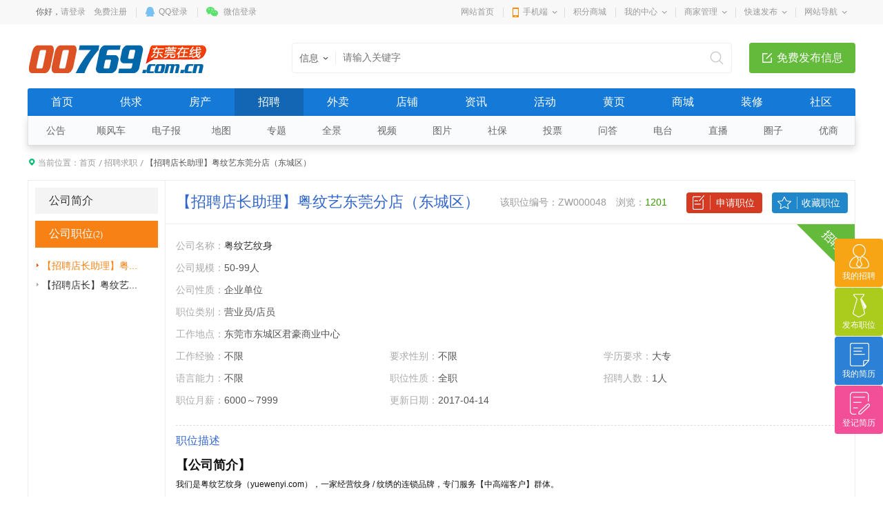

--- FILE ---
content_type: text/html; charset=gbk
request_url: https://www.00769.com.cn/job/jobinfo-540-48.html
body_size: 7955
content:
<!DOCTYPE html>
<html>
<head>
<meta charset="gbk" />
<title>【招聘店长助理】粤纹艺东莞分店（东城区） - 东莞在线</title>
<meta name="keywords" content="东莞黄页大全,企业库,网上商店">
<meta name="description" content="东莞黄页大全，东莞地区最大、最全的企业库，欢迎入驻！">
<meta name="generator" content="DGMPS V9" />
<meta name="copyright" content="2017 www.dgmps.com" />
<script src="https://00769-1251142618.file.myqcloud.com/js/mh/common.js"></script>
<script src="https://00769-1251142618.file.myqcloud.com/js/mh/java.js"></script>
<script>var weburl="https://www.00769.com.cn/";var SiteUrl="https://www.00769.com.cn/";</script>
<link href="https://00769-1251142618.file.myqcloud.com/css/mh/v2013.css" type="text/css" rel="stylesheet" />
<link href="https://00769-1251142618.file.myqcloud.com/css/mh/jobs2013.css" type="text/css" rel="stylesheet" />
<link href="https://00769-1251142618.file.myqcloud.com/css/mh/g2013.css?tc=201908" type="text/css" rel="stylesheet" />
<link href="https://00769-1251142618.file.myqcloud.com/css/mh/common2013.css?tc=201908" type="text/css" rel="stylesheet" />
<link href="https://00769-1251142618.file.myqcloud.com/css/mh/head_8.css?tc=201908" type="text/css" rel="stylesheet" />
<script src="https://00769-1251142618.file.myqcloud.com/js/mh/jquery-1.10.2.min.js?tc=201908"></script>
<script src="https://00769-1251142618.file.myqcloud.com/js/mh/common2013.js?tc=201908"></script>
<link rel="alternate" media="only screen and(max-width: 640px)" href="https://m.00769.com.cn/wap-ypshow-540-48.html">
<script type="text/javascript">uaredirect("https://m.00769.com.cn/wap-ypshow-540-48.html");</script>
<script src="https://00769-1251142618.file.myqcloud.com/js/mh/head8.js?tc=201908"></script>
</head>
<body>
<div class="wrapper head8">
<!--header-->
<div id="header">
	<div class="public-top-layout">
		<div class="topBar w-1200">
			<div class="quick-menu login_info" style="float:left;" id="login_info">
				<script>jQuery(document).ready(function(){is_login3("https://www.00769.com.cn/",'1','1','1', location.href);});</script>
				
			</div>
			<div class="quick-menu">
				<dl class="s"> 
					<dt class="zn"><a href="https://www.00769.com.cn">网站首页</a></dt>
				</dl>
				<dl class="xian"></dl>
				<dl class="">
					<dt class="mobile2"><a href="javascript:void(0);">手机端</a><i></i></dt>
					<dd class="wap_node clearfix">
						<table cellpadding="0" cellspacing="0" border="0">
							<tr>
								<td class="list list_1"><img src="https://dgmps-10037271.file.myqcloud.com/dgmps/images/wap.png" alt="" />手机版</td>
								<td class="list"><img src="https://00769-1251142618.file.myqcloud.com/images/mh/app.png" alt="" />APP</td>
								<td class="list list_3 display1"><img src="https://dgmps-10037271.file.myqcloud.com/v9/images/mh/weixin.jpg" class="weixinimg" alt="mhxt2019" />微信公众号</td>
								<td class="list list_3 display1"><img src="https://dgmps-10037271.file.myqcloud.com/dgmps/images/wxapp/dgwmh.jpg" alt="" />门户小程序</td>
								<td class="list list_3 display1"><img src="https://dgmps-10037271.file.myqcloud.com/dgmps/static/images/wxapp.jpg" alt="" />原生小程序</td>								
							</tr>
						</table>
						<div class="list"></div>
					</dd>
				</dl>
				<dl class="xian"></dl>
				<dl class="s"> 
				   <dt class="zn"><a href="https://www.00769.com.cn/jifen/" target="_blank">积分商城</a></dt>
				</dl>
				<dl class="xian"></dl>
				<dl class="long">
					<dt><a href="https://www.00769.com.cn/index.php?m=member&c=index&a=init">我的中心</a><i></i></dt>
					<dd>
						<ul>
							<li><a href="https://www.00769.com.cn/index.php?m=member&c=index&a=account_manage&siteid=1">基本资料</a></li>
							<li><a href="https://www.00769.com.cn/index.php?m=pay&c=spend_list&a=init">现金明细</a></li>
							<li><a href="https://www.00769.com.cn/index.php?m=pay&c=deposit&a=init">积分明细</a></li>
							<li><a href="https://www.00769.com.cn/index.php?m=message&c=index">站内短信</a></li>
							<li><a href="https://www.00769.com.cn/index.php?m=member&c=index&a=favorite">我的收藏</a></li>
							<li><a href="https://www.00769.com.cn/index.php?m=member&c=index&a=account_manage_upgrade">会员升级</a></li>
						</ul>
					</dd>
				</dl>
				<dl class="xian"></dl>
				<dl class="long">
					<dt><a href="https://www.00769.com.cn/index.php?m=yp&c=business&a=init">商家管理</a><i></i></dt>
					<dd>
						<ul>
							<li><a href="https://www.00769.com.cn/index.php?m=yp&c=business&a=register&siteid=1">免费加盟</a></li>
							<li><a href="https://www.00769.com.cn/index.php?m=yp&c=business&a=company">商家信息</a></li>
							<li><a href="https://www.00769.com.cn/index.php?m=yp&c=business&a=company&action=logo">商家设置</a></li>
							<li><a href="https://www.00769.com.cn/index.php?m=yp&c=business&a=content&action=list&modelid=30">招聘管理</a></li>
							<li><a href="https://www.00769.com.cn/index.php?m=yp&c=business&a=guestbook&status=0">留言管理</a></li>
							<li><a href="https://www.00769.com.cn/index.php?m=yp&c=business&a=pay">订单管理</a></li>
						</ul>
					</dd>
				</dl>
				<dl class="xian"></dl>
				<dl class="long">
					<dt><a href="javascript:void(0);">快速发布</a><i></i></dt>
					<dd>
					  <p><a href="https://www.00769.com.cn/index.php?m=member&c=content&a=info_publish&siteid=1" target="_blank">分类信息</a></p>
					  <p><a href="https://www.00769.com.cn/index.php?m=member&c=content&a=publish&siteid=1" target="_blank">新闻投稿</a></p>
					  <p><a href="https://www.00769.com.cn/index.php?m=member&c=content&a=publish&catid=73&siteid=1" target="_blank">求职简历</a></p>
					  <p><a href="https://www.00769.com.cn/index.php?m=yp&c=business&a=content&action=add&modelid=30&siteid=1" target="_blank">招聘信息</a></p>
					  <p><a href="https://www.00769.com.cn/index.php?m=yp&c=business&a=content&action=add&modelid=28&siteid=1" target="_blank">发布商品</a></p>
					  <p><a href="https://www.00769.com.cn/index.php?m=member&c=content&a=publish&catid=81&siteid=1" target="_blank">房屋出租</a></p>
					  <p><a href="https://www.00769.com.cn/index.php?m=member&c=content&a=publish&catid=82&siteid=1" target="_blank">房屋出售</a></p>
					</dd>
				</dl>
				<dl class="xian"></dl>
				<dl class="long">
					<dt><a href="javascript:void(0);">网站导航</a><i></i></dt>
					<dd>
					  <ul>
						<li><a href="https://www.00769.com.cn/index.php?m=announce&siteid=1" target="_blank">网站公告</a></li>
						<li><a href="https://www.00769.com.cn/index.php?m=circle" target="_blank">圈子动态</a></li>
						<li><a href="https://www.00769.com.cn/photo/" target="_blank">图片频道</a></li>
						<li><a href="https://www.00769.com.cn/360/" target="_blank">全景频道</a></li>
						<li><a href="https://www.00769.com.cn/video/" target="_blank">视频频道</a></li>
						<li><a href="https://www.00769.com.cn/index.php?m=pinche" target="_blank">拼车频道</a></li>
						<li><a href="https://www.00769.com.cn/index.php?m=ask" target="_blank">问答频道</a></li>
												<li><a href="https://www.00769.com.cn/index.php?m=baozhi" target="_blank">电子报刊</a></li>
												<li><a href="https://www.00769.com.cn/index.php?m=map" target="_blank">地图频道</a></li>
						<li><a href="https://www.00769.com.cn/help/" target="_blank">帮助中心</a></li>
						<li><a href="https://www.00769.com.cn/radio/" target="_blank">东莞电台</a></li>
						<li><a href="https://www.00769.com.cn/other/cesu/" target="_blank">宽带测速</a></li>
												<li><a href="https://bbs.00769.com.cn/" target="_blank">生活社区</a></li>
											  </ul>
					</dd>
				</dl>
			</div>
		</div>
	</div>
	<div class="header">
		<div class="clearfix w-1200">
			<div style="display:none;" id="ind_head_cb"><div class="head_ad w-1200"><div id="adv_forum_home_full"></div></div></div>
			<div class="logo fl">
				<a href="https://www.00769.com.cn/"><img src="https://00769-1251142618.file.myqcloud.com/images/logo.gif" alt="" /></a>
			</div>
			<a href="https://www.00769.com.cn/index.php?m=member&c=content&a=info_publish&siteid=1" class="hea_bot display1" data-ishouseshow="1" data-isjobshow="1">免费发布信息</a>
			<div class="search fr">
				<form id="searchform1" name="searchform1" method="get" target="_blank" action="https://www.00769.com.cn/index.php">
				<input type="hidden" name="m" value="search" />
				<input type="hidden" name="c" value="index" />
				<input type="hidden" name="a" value="init" />
				<input type="hidden" name="siteid" value="1" id="siteid" />
				<input type="hidden" id="keyword_c" name="typeid" value="2" />
				<div class="nav_bbs" id="nav">
					<p class="set">信息</p>
					<ul class="keyword_new">
																				<li data-val="1" class="display1">资讯</li>
															<li data-val="2" class="display1">信息</li>
															<li data-val="54" class="display1">招聘</li>
															<li data-val="55" class="display1">商品</li>
															<li data-val="56" class="display1">视频</li>
															<li data-val="3" class="display1">图片</li>
																				</ul>
				</div>
				<input type="text" name="q" class="search_text" x-webkit-speech placeholder="请输入关键字" />
				<input type="submit" value="搜索" class="search_sub" />
			</form>
			</div>
		</div>
		<div class="navWrap clearfix">
			<div class="nav w-1200" id="channel_nav">
				<ul>
				    <li><a href="https://www.00769.com.cn/" target="_self" class="bold0">首页</a></li>
    <li><a href="http://info.00769.com.cn/" target="_self" class="bold0">供求</a></li>
    <li><a href="https://www.00769.com.cn/house/" target="_self" class="bold0">房产</a></li>
    <li><a href="https://www.00769.com.cn/job/" target="_self" class="bold0">招聘</a></li>
    <li><a href="https://www.00769.com.cn/index.php?m=kd" target="_self" class="bold0">外卖</a></li>
    <li><a href="https://www.00769.com.cn/company-1.html" target="_self" class="bold0">店铺</a></li>    
    <li><a href="http://news.00769.com.cn/" target="_self" class="bold0">资讯</a></li>
    <li><a href="https://www.00769.com.cn/index.php?m=activity" target="_self" class="bold0">活动</a></li>
    <li><a href="https://www.00769.com.cn/life/" target="_self" class="bold0">黄页</a></li>
    <li><a href="https://www.00769.com.cn/shop/" target="_blank" class="bold0">商城</a></li>
	<li><a href="https://www.00769.com.cn/zhuangxiu/" target="_self" class="bold0">装修</a></li>
    <li><a href="https://bbs.00769.com.cn/" target="_blank" class="bold0">社区</a></li>
				</ul>
			</div>
		</div>
		<div class="nav-sub">
			<ul>
				<li><a href="https://www.00769.com.cn/index.php?m=announce&siteid=1" target="_blank">公告</a></li>
				<li><a href="https://www.00769.com.cn/index.php?m=pinche" target="_blank">顺风车</a></li>
				<li><a href="https://www.00769.com.cn/index.php?m=baozhi" target="_blank">电子报</a></li>
				<li><a href="https://www.00769.com.cn/index.php?m=map" target="_blank">地图</a></li>
				<li><a href="https://www.00769.com.cn/special/" target="_blank">专题</a></li>
				<li><a href="https://www.00769.com.cn/360/" target="_blank">全景</a></li>
				<li><a href="https://www.00769.com.cn/video/" target="_blank">视频</a></li>
				<li><a href="https://www.00769.com.cn/photo/" target="_blank">图片</a></li>
				<li><a href="https://www.00769.com.cn/shebao/" target="_blank">社保</a></li>				
				<li><a href="https://www.00769.com.cn/index.php?m=vote" target="_blank">投票</a></li>
				<li><a href="https://www.00769.com.cn/index.php?m=ask" target="_blank">问答</a></li>
				<li><a href="https://www.00769.com.cn/radio/" target="_blank">电台</a></li>
				<li><a href="https://www.00769.com.cn/index.php?m=live" target="_blank">直播</a></li>					
				<li><a href="https://www.00769.com.cn/index.php?m=circle" target="_blank">圈子</a></li>
				<li><a href="https://www.00769.com.cn/index.php?m=biz" target="_blank">优商</a></li>
			</ul>
		</div>
	</div>
</div>
<!--<div class="mmver w-1200"><p style="height:90px;margin:10px auto;padding:0;background:#f6f6f6;text-align:center;"><s class="mm" style="z-index:999"></s></p></div>-->
<script src="https://00769img-1251142618.file.myqcloud.com/js/banner.js"></script>
<div class="content w-1200 clearfix">
  <div class="site_crumb clearfix"><span>当前位置：</span><a href="https://www.00769.com.cn/">首页</a><a href="https://www.00769.com.cn/job/">招聘求职</a><span class="cur_tit">【招聘店长助理】粤纹艺东莞分店（东城区）</span></div>
  <!-- 主体 -->
  <div id="content" class="v2013">
		<div class="zp_2013 clearfix">
			<div class="left">
				<ul class="sub_nav_zhaopin">
					<li><a href="https://www.00769.com.cn/index.php?m=yp&c=index&a=job_company&id=907" class="t">公司简介</a></li>                    
					<li>
                    					                    <a href="javascript:;" class="t cur">公司职位<em>(2)</em></a>
                    											<ul class="c">
						                                                    <li class="current"><a href="https://www.00769.com.cn/job/jobinfo-540-48.html">【招聘店长助理】粤...</a></li>
                                                    <li><a href="https://www.00769.com.cn/job/jobinfo-534-47.html">【招聘店长】粤纹艺...</a></li>
                        												</ul>
					</li>
				</ul>
			</div>
			<div class="right">
				<div class="zw">
					<div class="clearfix">
						<div class="f_left"><h2>【招聘店长助理】粤纹艺东莞分店（东城区）</h2></div>
						<div class="f_right">							
							<a href="javascript:alert('您还没有登录！');" class="btn_1 display1">申请职位<s class="s"></s></a>							<a href="javascript:;" onClick="add_favorite('【招聘店长助理】粤纹艺东莞分店（东城区）');" id='favorite' class="btn_2">收藏职位<s class="s"></s></a></div>
						<div class="f_right">该职位编号：<em>ZW000048</em>　浏览：<em class="green" id="hits">0</em>　　</div>
					</div>
					<div class="zw_info grays">
						                    	<s class="s_zhaopinzhong png_ie6 show_true_1">招聘中</s>
                    							
						<p class="gs_name2">公司名称：<a href="https://www.00769.com.cn/web-907.html" target="_blank">粤纹艺纹身</a> </p>
						<p>公司规模：<em>50-99人</em></p>
						<p>公司性质：<em>企业单位</em></p>
						<p>职位类别：<em>营业员/店员</em></p>
						<p>工作地点：<em>东莞市东城区君豪商业中心</em></p>
						<ul class="clearfix">							
							<li>工作经验：<em>不限</em></li>
							<li>要求性别：<em>不限</em></li>							
							<li>学历要求：<em>大专</em></li>							
							<li>语言能力：<em>不限</em></li>
							<li>职位性质：<em>全职</em></li>							
							<li>招聘人数：<em>1人</em></li>
							<li>职位月薪：<em>6000～7999</em></li>
							<li>更新日期：<em>2017-04-14</em></li>
						</ul>
					</div>
				</div>
				<div class="ct">
					<div class="mo_3">
						<div class="hd">职位描述</div>
						<div class="bd">
							<font color="#111111" style="margin: 0px; padding: 0px; list-style: none; word-wrap: break-word; font-family: Tahoma, Helvetica, Hei, SimSun, sans-serif; font-size: 16px;"><font face="Helvetica, Arial, sans-serif" style="margin: 0px; padding: 0px; list-style: none; word-wrap: break-word;"><font size="4" style="margin: 0px; padding: 0px; list-style: none; word-wrap: break-word;"><span style="margin: 0px; padding: 0px; list-style: none; word-wrap: break-word; font-weight: 700;">【公司简介】</span></font></font></font><br style="margin: 0px; padding: 0px; list-style: none; color: rgb(68, 68, 68); word-wrap: break-word; font-family: Tahoma, Helvetica, Hei, SimSun, sans-serif; font-size: 16px;" />
<font color="#111111" style="margin: 0px; padding: 0px; list-style: none; word-wrap: break-word; font-family: Tahoma, Helvetica, Hei, SimSun, sans-serif; font-size: 16px;"><font face="Helvetica, Arial, sans-serif" style="margin: 0px; padding: 0px; list-style: none; word-wrap: break-word;"><font style="margin: 0px; padding: 0px; list-style: none; word-wrap: break-word; font-size: 12px;">我们是粤纹艺纹身（yuewenyi.com），一家经营纹身 / 纹绣的连锁品牌，专门服务【中高端客户】群体。</font></font></font><br style="margin: 0px; padding: 0px; list-style: none; color: rgb(68, 68, 68); word-wrap: break-word; font-family: Tahoma, Helvetica, Hei, SimSun, sans-serif; font-size: 16px;" />
<font color="#111111" style="margin: 0px; padding: 0px; list-style: none; word-wrap: break-word; font-family: Tahoma, Helvetica, Hei, SimSun, sans-serif; font-size: 16px;"><font face="Helvetica, Arial, sans-serif" style="margin: 0px; padding: 0px; list-style: none; word-wrap: break-word;"><font style="margin: 0px; padding: 0px; list-style: none; word-wrap: break-word; font-size: 12px;">我们的直营网点开设在城市【商业中心区】的【高档写字楼】，客户通过预约上门接受纹身服务，为客户提供舒适一流的服务环境。</font></font></font><br style="margin: 0px; padding: 0px; list-style: none; color: rgb(68, 68, 68); word-wrap: break-word; font-family: Tahoma, Helvetica, Hei, SimSun, sans-serif; font-size: 16px;" />
<br style="margin: 0px; padding: 0px; list-style: none; color: rgb(68, 68, 68); word-wrap: break-word; font-family: Tahoma, Helvetica, Hei, SimSun, sans-serif; font-size: 16px;" />
<font color="#111111" style="margin: 0px; padding: 0px; list-style: none; word-wrap: break-word; font-family: Tahoma, Helvetica, Hei, SimSun, sans-serif; font-size: 16px;"><font face="Helvetica, Arial, sans-serif" style="margin: 0px; padding: 0px; list-style: none; word-wrap: break-word;"><span style="margin: 0px; padding: 0px; list-style: none; word-wrap: break-word; font-weight: 700;"><font size="3" style="margin: 0px; padding: 0px; list-style: none; word-wrap: break-word;">** 工作环境</font></span></font></font><br style="margin: 0px; padding: 0px; list-style: none; color: rgb(68, 68, 68); word-wrap: break-word; font-family: Tahoma, Helvetica, Hei, SimSun, sans-serif; font-size: 16px;" />
<font color="#111111" style="margin: 0px; padding: 0px; list-style: none; word-wrap: break-word; font-family: Tahoma, Helvetica, Hei, SimSun, sans-serif; font-size: 16px;"><font face="Helvetica, Arial, sans-serif" style="margin: 0px; padding: 0px; list-style: none; word-wrap: break-word;"><font style="margin: 0px; padding: 0px; list-style: none; word-wrap: break-word; font-size: 12px;">很多人好奇或者疑虑在纹身店工作是什么样的体验？</font></font></font><br style="margin: 0px; padding: 0px; list-style: none; color: rgb(68, 68, 68); word-wrap: break-word; font-family: Tahoma, Helvetica, Hei, SimSun, sans-serif; font-size: 16px;" />
<font color="#111111" style="margin: 0px; padding: 0px; list-style: none; word-wrap: break-word; font-family: Tahoma, Helvetica, Hei, SimSun, sans-serif; font-size: 16px;"><font face="Helvetica, Arial, sans-serif" style="margin: 0px; padding: 0px; list-style: none; word-wrap: break-word;"><font style="margin: 0px; padding: 0px; list-style: none; word-wrap: break-word; font-size: 12px;">与一般纹身店不同，我们的纹身店采用直营店模式经营，开设在城市繁华商业区中的高档写字楼之中，工作环境还是很不错的。</font></font></font><br style="margin: 0px; padding: 0px; list-style: none; color: rgb(68, 68, 68); word-wrap: break-word; font-family: Tahoma, Helvetica, Hei, SimSun, sans-serif; font-size: 16px;" />
<font color="#111111" style="margin: 0px; padding: 0px; list-style: none; word-wrap: break-word; font-family: Tahoma, Helvetica, Hei, SimSun, sans-serif; font-size: 16px;"><font face="Helvetica, Arial, sans-serif" style="margin: 0px; padding: 0px; list-style: none; word-wrap: break-word;"><font style="margin: 0px; padding: 0px; list-style: none; word-wrap: break-word; font-size: 12px;">建议参考以下举例想象下工作环境</font></font></font><br style="margin: 0px; padding: 0px; list-style: none; color: rgb(68, 68, 68); word-wrap: break-word; font-family: Tahoma, Helvetica, Hei, SimSun, sans-serif; font-size: 16px;" />
<font color="#111111" style="margin: 0px; padding: 0px; list-style: none; word-wrap: break-word; font-family: Tahoma, Helvetica, Hei, SimSun, sans-serif; font-size: 16px;"><font face="Helvetica, Arial, sans-serif" style="margin: 0px; padding: 0px; list-style: none; word-wrap: break-word;"><font style="margin: 0px; padding: 0px; list-style: none; word-wrap: break-word; font-size: 12px;">举例1：位于【写字楼】的眼镜店的店长</font></font></font><br style="margin: 0px; padding: 0px; list-style: none; color: rgb(68, 68, 68); word-wrap: break-word; font-family: Tahoma, Helvetica, Hei, SimSun, sans-serif; font-size: 16px;" />
<font color="#111111" style="margin: 0px; padding: 0px; list-style: none; word-wrap: break-word; font-family: Tahoma, Helvetica, Hei, SimSun, sans-serif; font-size: 16px;"><font face="Helvetica, Arial, sans-serif" style="margin: 0px; padding: 0px; list-style: none; word-wrap: break-word;"><font style="margin: 0px; padding: 0px; list-style: none; word-wrap: break-word; font-size: 12px;">举例2：【商场】中的【服装店等】的店长</font></font></font><br style="margin: 0px; padding: 0px; list-style: none; color: rgb(68, 68, 68); word-wrap: break-word; font-family: Tahoma, Helvetica, Hei, SimSun, sans-serif; font-size: 16px;" />
<font color="#111111" style="margin: 0px; padding: 0px; list-style: none; word-wrap: break-word; font-family: Tahoma, Helvetica, Hei, SimSun, sans-serif; font-size: 16px;"><font face="Helvetica, Arial, sans-serif" style="margin: 0px; padding: 0px; list-style: none; word-wrap: break-word;"><font style="margin: 0px; padding: 0px; list-style: none; word-wrap: break-word; font-size: 12px;">举例3：在写字楼上班的白领&nbsp;</font></font></font><br style="margin: 0px; padding: 0px; list-style: none; color: rgb(68, 68, 68); word-wrap: break-word; font-family: Tahoma, Helvetica, Hei, SimSun, sans-serif; font-size: 16px;" />
<br style="margin: 0px; padding: 0px; list-style: none; color: rgb(68, 68, 68); word-wrap: break-word; font-family: Tahoma, Helvetica, Hei, SimSun, sans-serif; font-size: 16px;" />
<div align="center" style="margin: 0px; padding: 10px 0px 0px; list-style: none; line-height: 2em; color: rgb(68, 68, 68); word-wrap: break-word; font-family: Tahoma, Helvetica, Hei, SimSun, sans-serif; font-size: 16px;">&nbsp;</div>
<img src="https://www.00769.com.cn/uploadfile/2017/0208/20170208053536625.png" style="margin: 0px; padding: 0px; list-style: none; border: none; color: rgb(68, 68, 68); font-family: 宋体, Tahoma, Helvetica, Arial, sans-serif; font-size: 14px;" /><br style="margin: 0px; padding: 0px; list-style: none; color: rgb(68, 68, 68); font-family: 宋体, Tahoma, Helvetica, Arial, sans-serif; font-size: 14px;" />
<img src="https://www.00769.com.cn/uploadfile/2017/0208/20170208053537183.png" style="margin: 0px; padding: 0px; list-style: none; border: none; color: rgb(68, 68, 68); font-family: 宋体, Tahoma, Helvetica, Arial, sans-serif; font-size: 14px;" /><br style="margin: 0px; padding: 0px; list-style: none; color: rgb(68, 68, 68); font-family: 宋体, Tahoma, Helvetica, Arial, sans-serif; font-size: 14px;" />
<div align="center" style="margin: 0px; padding: 10px 0px 0px; list-style: none; line-height: 2em; color: rgb(68, 68, 68); word-wrap: break-word; font-family: Tahoma, Helvetica, Hei, SimSun, sans-serif; font-size: 16px;">&nbsp;</div>
<br style="margin: 0px; padding: 0px; list-style: none; color: rgb(68, 68, 68); word-wrap: break-word; font-family: Tahoma, Helvetica, Hei, SimSun, sans-serif; font-size: 16px;" />
<font color="#111111" style="margin: 0px; padding: 0px; list-style: none; word-wrap: break-word; font-family: Tahoma, Helvetica, Hei, SimSun, sans-serif; font-size: 16px;"><font face="Helvetica, Arial, sans-serif" style="margin: 0px; padding: 0px; list-style: none; word-wrap: break-word;"><font size="3" style="margin: 0px; padding: 0px; list-style: none; word-wrap: break-word;"><span style="margin: 0px; padding: 0px; list-style: none; word-wrap: break-word; font-weight: 700;">** 行业前景</span></font></font></font><br style="margin: 0px; padding: 0px; list-style: none; color: rgb(68, 68, 68); word-wrap: break-word; font-family: Tahoma, Helvetica, Hei, SimSun, sans-serif; font-size: 16px;" />
<font color="#111111" style="margin: 0px; padding: 0px; list-style: none; word-wrap: break-word; font-family: Tahoma, Helvetica, Hei, SimSun, sans-serif; font-size: 16px;"><font face="Helvetica, Arial, sans-serif" style="margin: 0px; padding: 0px; list-style: none; word-wrap: break-word;"><font style="margin: 0px; padding: 0px; list-style: none; word-wrap: break-word; font-size: 12px;">大众对纹身文化的认可和接受度正在不断提升，据最新数据显示全国拥有纹身的人群已经超过2000万，有纹身需求的客户人群每年都在高速增长，纹身业务的潜力和商业前景是可以预见的。</font></font></font><br style="margin: 0px; padding: 0px; list-style: none; color: rgb(68, 68, 68); word-wrap: break-word; font-family: Tahoma, Helvetica, Hei, SimSun, sans-serif; font-size: 16px;" />
<br style="margin: 0px; padding: 0px; list-style: none; color: rgb(68, 68, 68); word-wrap: break-word; font-family: Tahoma, Helvetica, Hei, SimSun, sans-serif; font-size: 16px;" />
<font color="#111111" style="margin: 0px; padding: 0px; list-style: none; word-wrap: break-word; font-family: Tahoma, Helvetica, Hei, SimSun, sans-serif; font-size: 16px;"><font face="Helvetica, Arial, sans-serif" style="margin: 0px; padding: 0px; list-style: none; word-wrap: break-word;"><font size="4" style="margin: 0px; padding: 0px; list-style: none; word-wrap: break-word;"><span style="margin: 0px; padding: 0px; list-style: none; word-wrap: break-word; font-weight: 700;">【你的工作日常】</span></font></font></font><br style="margin: 0px; padding: 0px; list-style: none; color: rgb(68, 68, 68); word-wrap: break-word; font-family: Tahoma, Helvetica, Hei, SimSun, sans-serif; font-size: 16px;" />
<font color="#111111" style="margin: 0px; padding: 0px; list-style: none; word-wrap: break-word; font-family: Tahoma, Helvetica, Hei, SimSun, sans-serif; font-size: 16px;"><font face="Helvetica, Arial, sans-serif" style="margin: 0px; padding: 0px; list-style: none; word-wrap: break-word;"><font style="margin: 0px; padding: 0px; list-style: none; word-wrap: break-word; font-size: 12px;">* 与纹身艺术家共事</font></font></font><br style="margin: 0px; padding: 0px; list-style: none; color: rgb(68, 68, 68); word-wrap: break-word; font-family: Tahoma, Helvetica, Hei, SimSun, sans-serif; font-size: 16px;" />
<font color="#111111" style="margin: 0px; padding: 0px; list-style: none; word-wrap: break-word; font-family: Tahoma, Helvetica, Hei, SimSun, sans-serif; font-size: 16px;"><font face="Helvetica, Arial, sans-serif" style="margin: 0px; padding: 0px; list-style: none; word-wrap: break-word;"><font style="margin: 0px; padding: 0px; list-style: none; word-wrap: break-word; font-size: 12px;">* 每天选择动听的音乐播放给你自己、纹身艺术家和客户听</font></font></font><br style="margin: 0px; padding: 0px; list-style: none; color: rgb(68, 68, 68); word-wrap: break-word; font-family: Tahoma, Helvetica, Hei, SimSun, sans-serif; font-size: 16px;" />
<font color="#111111" style="margin: 0px; padding: 0px; list-style: none; word-wrap: break-word; font-family: Tahoma, Helvetica, Hei, SimSun, sans-serif; font-size: 16px;"><font face="Helvetica, Arial, sans-serif" style="margin: 0px; padding: 0px; list-style: none; word-wrap: break-word;"><font style="margin: 0px; padding: 0px; list-style: none; word-wrap: break-word; font-size: 12px;">* 接待预约来访的客户，对他们报以微笑</font></font></font><br style="margin: 0px; padding: 0px; list-style: none; color: rgb(68, 68, 68); word-wrap: break-word; font-family: Tahoma, Helvetica, Hei, SimSun, sans-serif; font-size: 16px;" />
<font color="#111111" style="margin: 0px; padding: 0px; list-style: none; word-wrap: break-word; font-family: Tahoma, Helvetica, Hei, SimSun, sans-serif; font-size: 16px;"><font face="Helvetica, Arial, sans-serif" style="margin: 0px; padding: 0px; list-style: none; word-wrap: break-word;"><font style="margin: 0px; padding: 0px; list-style: none; word-wrap: break-word; font-size: 12px;">* 当客户完成服务后，记得跟客户结账（哈哈），然后微笑着送他们出门，欢迎他们再次光临</font></font></font><br style="margin: 0px; padding: 0px; list-style: none; color: rgb(68, 68, 68); word-wrap: break-word; font-family: Tahoma, Helvetica, Hei, SimSun, sans-serif; font-size: 16px;" />
<font color="#111111" style="margin: 0px; padding: 0px; list-style: none; word-wrap: break-word; font-family: Tahoma, Helvetica, Hei, SimSun, sans-serif; font-size: 16px;"><font face="Helvetica, Arial, sans-serif" style="margin: 0px; padding: 0px; list-style: none; word-wrap: break-word;"><font style="margin: 0px; padding: 0px; list-style: none; word-wrap: break-word; font-size: 12px;">* 像对待自己的家一样保持店内的干净整洁</font></font></font><br style="margin: 0px; padding: 0px; list-style: none; color: rgb(68, 68, 68); word-wrap: break-word; font-family: Tahoma, Helvetica, Hei, SimSun, sans-serif; font-size: 16px;" />
<font color="#111111" style="margin: 0px; padding: 0px; list-style: none; word-wrap: break-word; font-family: Tahoma, Helvetica, Hei, SimSun, sans-serif; font-size: 16px;"><font face="Helvetica, Arial, sans-serif" style="margin: 0px; padding: 0px; list-style: none; word-wrap: break-word;"><font style="margin: 0px; padding: 0px; list-style: none; word-wrap: break-word; font-size: 12px;">* 将定期跟总部汇报店里的经营状况和收成</font></font></font><br style="margin: 0px; padding: 0px; list-style: none; color: rgb(68, 68, 68); word-wrap: break-word; font-family: Tahoma, Helvetica, Hei, SimSun, sans-serif; font-size: 16px;" />
<br style="margin: 0px; padding: 0px; list-style: none; color: rgb(68, 68, 68); word-wrap: break-word; font-family: Tahoma, Helvetica, Hei, SimSun, sans-serif; font-size: 16px;" />
<font color="#111111" style="margin: 0px; padding: 0px; list-style: none; word-wrap: break-word; font-family: Tahoma, Helvetica, Hei, SimSun, sans-serif; font-size: 16px;"><font face="Helvetica, Arial, sans-serif" style="margin: 0px; padding: 0px; list-style: none; word-wrap: break-word;"><font size="4" style="margin: 0px; padding: 0px; list-style: none; word-wrap: break-word;"><span style="margin: 0px; padding: 0px; list-style: none; word-wrap: break-word; font-weight: 700;">【我们希望你是这样的应聘者】</span></font></font></font><br style="margin: 0px; padding: 0px; list-style: none; color: rgb(68, 68, 68); word-wrap: break-word; font-family: Tahoma, Helvetica, Hei, SimSun, sans-serif; font-size: 16px;" />
<font color="#111111" style="margin: 0px; padding: 0px; list-style: none; word-wrap: break-word; font-family: Tahoma, Helvetica, Hei, SimSun, sans-serif; font-size: 16px;"><font face="Helvetica, Arial, sans-serif" style="margin: 0px; padding: 0px; list-style: none; word-wrap: break-word;"><font style="margin: 0px; padding: 0px; list-style: none; word-wrap: break-word; font-size: 12px;">* 大专以上学历，能力突出可适当降低</font></font></font><br style="margin: 0px; padding: 0px; list-style: none; color: rgb(68, 68, 68); word-wrap: break-word; font-family: Tahoma, Helvetica, Hei, SimSun, sans-serif; font-size: 16px;" />
<font color="#111111" style="margin: 0px; padding: 0px; list-style: none; word-wrap: break-word; font-family: Tahoma, Helvetica, Hei, SimSun, sans-serif; font-size: 16px;"><font face="Helvetica, Arial, sans-serif" style="margin: 0px; padding: 0px; list-style: none; word-wrap: break-word;"><font style="margin: 0px; padding: 0px; list-style: none; word-wrap: break-word; font-size: 12px;">* 是个诚实守信的人&nbsp;</font></font></font><br style="margin: 0px; padding: 0px; list-style: none; color: rgb(68, 68, 68); word-wrap: break-word; font-family: Tahoma, Helvetica, Hei, SimSun, sans-serif; font-size: 16px;" />
<font color="#111111" style="margin: 0px; padding: 0px; list-style: none; word-wrap: break-word; font-family: Tahoma, Helvetica, Hei, SimSun, sans-serif; font-size: 16px;"><font face="Helvetica, Arial, sans-serif" style="margin: 0px; padding: 0px; list-style: none; word-wrap: break-word;"><font style="margin: 0px; padding: 0px; list-style: none; word-wrap: break-word; font-size: 12px;">* 喜欢时尚行业&nbsp;</font></font></font><br style="margin: 0px; padding: 0px; list-style: none; color: rgb(68, 68, 68); word-wrap: break-word; font-family: Tahoma, Helvetica, Hei, SimSun, sans-serif; font-size: 16px;" />
<font color="#111111" style="margin: 0px; padding: 0px; list-style: none; word-wrap: break-word; font-family: Tahoma, Helvetica, Hei, SimSun, sans-serif; font-size: 16px;"><font face="Helvetica, Arial, sans-serif" style="margin: 0px; padding: 0px; list-style: none; word-wrap: break-word;"><font style="margin: 0px; padding: 0px; list-style: none; word-wrap: break-word; font-size: 12px;">* 沉稳细心，热衷学习，思维灵活，应变能力强</font></font></font><br style="margin: 0px; padding: 0px; list-style: none; color: rgb(68, 68, 68); word-wrap: break-word; font-family: Tahoma, Helvetica, Hei, SimSun, sans-serif; font-size: 16px;" />
<font color="#111111" style="margin: 0px; padding: 0px; list-style: none; word-wrap: break-word; font-family: Tahoma, Helvetica, Hei, SimSun, sans-serif; font-size: 16px;"><font face="Helvetica, Arial, sans-serif" style="margin: 0px; padding: 0px; list-style: none; word-wrap: break-word;"><font style="margin: 0px; padding: 0px; list-style: none; word-wrap: break-word; font-size: 12px;">* 有良好的服务意识和沟通技巧</font></font></font><br style="margin: 0px; padding: 0px; list-style: none; color: rgb(68, 68, 68); word-wrap: break-word; font-family: Tahoma, Helvetica, Hei, SimSun, sans-serif; font-size: 16px;" />
<font color="#111111" style="margin: 0px; padding: 0px; list-style: none; word-wrap: break-word; font-family: Tahoma, Helvetica, Hei, SimSun, sans-serif; font-size: 16px;"><font face="Helvetica, Arial, sans-serif" style="margin: 0px; padding: 0px; list-style: none; word-wrap: break-word;"><font style="margin: 0px; padding: 0px; list-style: none; word-wrap: break-word; font-size: 12px;">* 形象气质好，女性优先</font></font></font><br style="margin: 0px; padding: 0px; list-style: none; color: rgb(68, 68, 68); word-wrap: break-word; font-family: Tahoma, Helvetica, Hei, SimSun, sans-serif; font-size: 16px;" />
<font color="#111111" style="margin: 0px; padding: 0px; list-style: none; word-wrap: break-word; font-family: Tahoma, Helvetica, Hei, SimSun, sans-serif; font-size: 16px;"><font face="Helvetica, Arial, sans-serif" style="margin: 0px; padding: 0px; list-style: none; word-wrap: break-word;"><font style="margin: 0px; padding: 0px; list-style: none; word-wrap: break-word; font-size: 12px;">* 掌握基本的计算机办公软件，熟练使用网络</font></font></font><br style="margin: 0px; padding: 0px; list-style: none; color: rgb(68, 68, 68); word-wrap: break-word; font-family: Tahoma, Helvetica, Hei, SimSun, sans-serif; font-size: 16px;" />
<br style="margin: 0px; padding: 0px; list-style: none; color: rgb(68, 68, 68); word-wrap: break-word; font-family: Tahoma, Helvetica, Hei, SimSun, sans-serif; font-size: 16px;" />
<font color="#111111" style="margin: 0px; padding: 0px; list-style: none; word-wrap: break-word; font-family: Tahoma, Helvetica, Hei, SimSun, sans-serif; font-size: 16px;"><font face="Helvetica, Arial, sans-serif" style="margin: 0px; padding: 0px; list-style: none; word-wrap: break-word;"><font size="4" style="margin: 0px; padding: 0px; list-style: none; word-wrap: break-word;"><span style="margin: 0px; padding: 0px; list-style: none; word-wrap: break-word; font-weight: 700;">【我们给你的薪资待遇】</span></font></font></font><br style="margin: 0px; padding: 0px; list-style: none; color: rgb(68, 68, 68); word-wrap: break-word; font-family: Tahoma, Helvetica, Hei, SimSun, sans-serif; font-size: 16px;" />
<font color="#111111" style="margin: 0px; padding: 0px; list-style: none; word-wrap: break-word; font-family: Tahoma, Helvetica, Hei, SimSun, sans-serif; font-size: 16px;"><font face="Helvetica, Arial, sans-serif" style="margin: 0px; padding: 0px; list-style: none; word-wrap: break-word;"><font style="margin: 0px; padding: 0px; list-style: none; word-wrap: break-word; font-size: 12px;">* 年薪 9万 -- 14万</font></font></font><br style="margin: 0px; padding: 0px; list-style: none; color: rgb(68, 68, 68); word-wrap: break-word; font-family: Tahoma, Helvetica, Hei, SimSun, sans-serif; font-size: 16px;" />
<font color="#111111" style="margin: 0px; padding: 0px; list-style: none; word-wrap: break-word; font-family: Tahoma, Helvetica, Hei, SimSun, sans-serif; font-size: 16px;"><font face="Helvetica, Arial, sans-serif" style="margin: 0px; padding: 0px; list-style: none; word-wrap: break-word;"><font style="margin: 0px; padding: 0px; list-style: none; word-wrap: break-word; font-size: 12px;">* 薪资结构：底薪 + 绩效奖金&nbsp;</font></font></font><br style="margin: 0px; padding: 0px; list-style: none; color: rgb(68, 68, 68); word-wrap: break-word; font-family: Tahoma, Helvetica, Hei, SimSun, sans-serif; font-size: 16px;" />
<font color="#111111" style="margin: 0px; padding: 0px; list-style: none; word-wrap: break-word; font-family: Tahoma, Helvetica, Hei, SimSun, sans-serif; font-size: 16px;"><font face="Helvetica, Arial, sans-serif" style="margin: 0px; padding: 0px; list-style: none; word-wrap: break-word;"><font style="margin: 0px; padding: 0px; list-style: none; word-wrap: break-word; font-size: 12px;">* 每年定期免费体检</font></font></font><br style="margin: 0px; padding: 0px; list-style: none; color: rgb(68, 68, 68); word-wrap: break-word; font-family: Tahoma, Helvetica, Hei, SimSun, sans-serif; font-size: 16px;" />
<font color="#111111" style="margin: 0px; padding: 0px; list-style: none; word-wrap: break-word; font-family: Tahoma, Helvetica, Hei, SimSun, sans-serif; font-size: 16px;"><font face="Helvetica, Arial, sans-serif" style="margin: 0px; padding: 0px; list-style: none; word-wrap: break-word;"><font style="margin: 0px; padding: 0px; list-style: none; word-wrap: break-word; font-size: 12px;">* 组织集体出游</font></font></font><br style="margin: 0px; padding: 0px; list-style: none; color: rgb(68, 68, 68); word-wrap: break-word; font-family: Tahoma, Helvetica, Hei, SimSun, sans-serif; font-size: 16px;" />
<font color="#111111" style="margin: 0px; padding: 0px; list-style: none; word-wrap: break-word; font-family: Tahoma, Helvetica, Hei, SimSun, sans-serif; font-size: 16px;"><font face="Helvetica, Arial, sans-serif" style="margin: 0px; padding: 0px; list-style: none; word-wrap: break-word;"><font style="margin: 0px; padding: 0px; list-style: none; word-wrap: break-word; font-size: 12px;">* 其他按照国家和地方政府要求实施</font></font></font><br style="margin: 0px; padding: 0px; list-style: none; color: rgb(68, 68, 68); word-wrap: break-word; font-family: Tahoma, Helvetica, Hei, SimSun, sans-serif; font-size: 16px;" />
<br style="margin: 0px; padding: 0px; list-style: none; color: rgb(68, 68, 68); word-wrap: break-word; font-family: Tahoma, Helvetica, Hei, SimSun, sans-serif; font-size: 16px;" />
<font color="#111111" style="margin: 0px; padding: 0px; list-style: none; word-wrap: break-word; font-family: Tahoma, Helvetica, Hei, SimSun, sans-serif; font-size: 16px;"><font face="Helvetica, Arial, sans-serif" style="margin: 0px; padding: 0px; list-style: none; word-wrap: break-word;"><font size="4" style="margin: 0px; padding: 0px; list-style: none; word-wrap: break-word;"><span style="margin: 0px; padding: 0px; list-style: none; word-wrap: break-word; font-weight: 700;">【工作地址】</span></font></font></font><br style="margin: 0px; padding: 0px; list-style: none; color: rgb(68, 68, 68); word-wrap: break-word; font-family: Tahoma, Helvetica, Hei, SimSun, sans-serif; font-size: 16px;" />
<font color="#111111" style="margin: 0px; padding: 0px; list-style: none; word-wrap: break-word; font-family: Tahoma, Helvetica, Hei, SimSun, sans-serif; font-size: 16px;"><font face="Helvetica, Arial, sans-serif" style="margin: 0px; padding: 0px; list-style: none; word-wrap: break-word;"><font style="margin: 0px; padding: 0px; list-style: none; word-wrap: break-word; font-size: 12px;">东莞市东城区君豪商业中心&nbsp;</font></font></font><br style="margin: 0px; padding: 0px; list-style: none; color: rgb(68, 68, 68); word-wrap: break-word; font-family: Tahoma, Helvetica, Hei, SimSun, sans-serif; font-size: 16px;" />
<font color="#111111" style="margin: 0px; padding: 0px; list-style: none; word-wrap: break-word; font-family: Tahoma, Helvetica, Hei, SimSun, sans-serif; font-size: 16px;"><font face="Helvetica, Arial, sans-serif" style="margin: 0px; padding: 0px; list-style: none; word-wrap: break-word;"><font size="4" style="margin: 0px; padding: 0px; list-style: none; word-wrap: break-word;"><span style="margin: 0px; padding: 0px; list-style: none; word-wrap: break-word; font-weight: 700;">【工作时间】</span></font></font></font><br style="margin: 0px; padding: 0px; list-style: none; color: rgb(68, 68, 68); word-wrap: break-word; font-family: Tahoma, Helvetica, Hei, SimSun, sans-serif; font-size: 16px;" />
<font color="#111111" style="margin: 0px; padding: 0px; list-style: none; word-wrap: break-word; font-family: Tahoma, Helvetica, Hei, SimSun, sans-serif; font-size: 16px;"><font face="Helvetica, Arial, sans-serif" style="margin: 0px; padding: 0px; list-style: none; word-wrap: break-word;"><font style="margin: 0px; padding: 0px; list-style: none; word-wrap: break-word; font-size: 12px;">* 上班时间：10:00 - 21:00</font></font></font><br style="margin: 0px; padding: 0px; list-style: none; color: rgb(68, 68, 68); word-wrap: break-word; font-family: Tahoma, Helvetica, Hei, SimSun, sans-serif; font-size: 16px;" />
<font color="#111111" style="margin: 0px; padding: 0px; list-style: none; word-wrap: break-word; font-family: Tahoma, Helvetica, Hei, SimSun, sans-serif; font-size: 16px;"><font face="Helvetica, Arial, sans-serif" style="margin: 0px; padding: 0px; list-style: none; word-wrap: break-word;"><font style="margin: 0px; padding: 0px; list-style: none; word-wrap: break-word; font-size: 12px;">* 采用轮休制度休息</font></font></font><br style="margin: 0px; padding: 0px; list-style: none; color: rgb(68, 68, 68); word-wrap: break-word; font-family: Tahoma, Helvetica, Hei, SimSun, sans-serif; font-size: 16px;" />
<br style="margin: 0px; padding: 0px; list-style: none; color: rgb(68, 68, 68); word-wrap: break-word; font-family: Tahoma, Helvetica, Hei, SimSun, sans-serif; font-size: 16px;" />
<font color="#111111" style="margin: 0px; padding: 0px; list-style: none; word-wrap: break-word; font-family: Tahoma, Helvetica, Hei, SimSun, sans-serif; font-size: 16px;"><font face="Helvetica, Arial, sans-serif" style="margin: 0px; padding: 0px; list-style: none; word-wrap: break-word;"><font size="4" style="margin: 0px; padding: 0px; list-style: none; word-wrap: break-word;"><span style="margin: 0px; padding: 0px; list-style: none; word-wrap: break-word; font-weight: 700;">【有意者请联系】</span></font></font></font><br style="margin: 0px; padding: 0px; list-style: none; color: rgb(68, 68, 68); word-wrap: break-word; font-family: Tahoma, Helvetica, Hei, SimSun, sans-serif; font-size: 16px;" />
<font color="#111111" style="margin: 0px; padding: 0px; list-style: none; word-wrap: break-word; font-family: Tahoma, Helvetica, Hei, SimSun, sans-serif; font-size: 16px;"><font face="Helvetica, Arial, sans-serif" style="margin: 0px; padding: 0px; list-style: none; word-wrap: break-word;"><font style="margin: 0px; padding: 0px; list-style: none; word-wrap: break-word; font-size: 12px;">* 招聘经理微信：18027125300&nbsp;</font></font></font><br style="margin: 0px; padding: 0px; list-style: none; color: rgb(68, 68, 68); word-wrap: break-word; font-family: Tahoma, Helvetica, Hei, SimSun, sans-serif; font-size: 16px;" />
<font color="#111111" style="margin: 0px; padding: 0px; list-style: none; word-wrap: break-word; font-family: Tahoma, Helvetica, Hei, SimSun, sans-serif; font-size: 16px;"><font face="Helvetica, Arial, sans-serif" style="margin: 0px; padding: 0px; list-style: none; word-wrap: break-word;"><font style="margin: 0px; padding: 0px; list-style: none; word-wrap: break-word; font-size: 12px;">* 简历投递：<a href="/cdn-cgi/l/email-protection#566463626161636465671627277835393b" style="margin: 0px; padding: 0px; list-style: none; color: rgb(51, 102, 153); word-wrap: break-word; outline: none;" target="_blank"><span class="__cf_email__" data-cfemail="506265646767656263611021217e333f3d">[email&#160;protected]</span></a></font></font></font>						</div>
					</div>
					<div class="mo_3">
						<div class="hd">联系方式</div>
						<div class="bd grays">
														<p class="no_qx">对不起，招聘的联系方式仅限登录会员查看，请 <a href="https://www.00769.com.cn/index.php?m=member&c=index&a=login&forward=https%3A%2F%2Fwww.00769.com.cn%2Fjob%2Fjobinfo-540-48.html">登录</a> 或 <a href="https://www.00769.com.cn/index.php?m=member&c=index&a=register&forward=https%3A%2F%2Fwww.00769.com.cn%2Fjob%2Fjobinfo-540-48.html">注册</a></p>
														<a href="javascript:alert('您还没有登录！');" class="btn_sq_02 display1">申请职位<s class="s"></s></a>							<div class="zp_tips">
								求职九忌 <br>
1、不要开口就问“公司给我多少上升空间”，这会给用人单位留下自我意识太强的印象；<br>
2、不要主动打听薪酬福利，用人单位如果对你感兴趣，会主动告诉你；<br>
3、不要以名牌大学学生自居，现在的用人单位不再认为名校出来的都是优秀生；<br>
4、不要只说优点，缺点一字不谈，这会给人不真实的感觉；<br>
5、不要对用人单位招聘人员“拍马屁”，过分套近乎；<br>
6、不善于打破沉默，胆怯，有求职恐惧；<br>
7、不善于向用人单位提问；<br>
8、缺乏主见，没有个性；<br>
9、不要因用人单位拒绝而无礼貌地愤然离开。<br>
							</div>
						</div>
					</div>
					<div class="fenxiang clearfix"><span style="float:left; font-size:12px;">分享到：</span>
                    <div class="share-custom">
<a title="分享到QQ空间" href="javascript:void(0);" onclick="Share('qzone')" class="share-qzone"></a>
<a title="分享给QQ好友" href="javascript:void(0);" onclick="Share('qq')" class="share-qq"></a>
<a title="分享到新浪微博" href="javascript:void(0);" onclick="Share('weibo')" class="share-sinaminiblog"></a>
<a title="分享到微信" href="javascript:void(0);" onclick="Share('weixin')" class="share-weixin"></a>
</div>
                    </div>
				</div>
			</div>
		</div>
	</div>
  <!-- 主体 结束 -->
  </div>
<div class="fixed_menu" id="fixed_menu">
  <ul>
    <li class="li_1"><a href="https://www.00769.com.cn/index.php?m=yp&c=business&a=content&action=list&modelid=30&siteid=1">我的招聘</a></li>
    <li class="li_2"><a href="https://www.00769.com.cn/index.php?m=yp&c=business&a=content&action=add&modelid=30&siteid=1">发布职位</a></li>
    <li class="li_3"><a href="https://www.00769.com.cn/index.php?m=member&c=content&a=published&catid=73&siteid=1">我的简历</a></li>
    <li class="li_4"><a href="https://www.00769.com.cn/index.php?m=member&c=content&a=publish&catid=73&siteid=1">登记简历</a></li>
    <li class="li_5" id="top"><a href="#top">返回顶部</a></li>
  </ul>
</div>
<input name="isLogin" type="hidden" id="isLogin" value="0" />
<script data-cfasync="false" src="/cdn-cgi/scripts/5c5dd728/cloudflare-static/email-decode.min.js"></script><script src="https://www.00769.com.cn/api.php?op=count&id=48&modelid=30"></script>
<script src="https://00769-1251142618.file.myqcloud.com/js/mh/select.jQuery.js"></script>
<script>
function add_favorite(title) {
		$.getJSON('https://www.00769.com.cn/api.php?op=add_favorite&title='+encodeURIComponent(title)+'&url='+encodeURIComponent(location.href)+'&'+Math.random()+'&callback=?', function(data){
			if(data.status==1)	{
				alert('收藏成功');
			} else {
				alert('请登录');
			}
		});
}
$(function() {
	$('#mySle').selectbox();
	$(document).modCity();
	$('#fabu').showMore();
	$('#weixin').showMore();
	$('#fixed_menu').rmenuShow2016();
});
</script>
<div class="footWrap clearfix" id="footer">
	<div class="foot_Top clearfix">
		<div class="foot_box clearfix">
			<div class="foot_TL">
				<h2>客服电话</h2>
				<span>07698888888</span>
				<p>工作时间 周一至周六 8:00-17:30</p>
				<b>客服QQ<a href="//wpa.qq.com/msgrd?v=3&uin=479185&site=qq&menu=yes" target="_blank"><img src="https://00769-1251142618.file.myqcloud.com/images/mh/qq_jt.png" alt="点击咨询"></a><a href="//wpa.qq.com/msgrd?v=3&uin=838981116&site=qq&menu=yes" target="_blank"><img src="https://00769-1251142618.file.myqcloud.com/images/mh/qq_jt.png" alt="点击咨询"></a></b>
			</div>
			<div class="foot_TM">				
				<dl class="display1">
					<dt>信息</dt>
					<dd><a href="http://info.00769.com.cn/market/">跳蚤市场</a></dd>
					<dd><a href="http://info.00769.com.cn/love/">交友征婚</a></dd>
					<dd><a href="http://info.00769.com.cn/biz/">商业服务</a></dd>
					<dd><a href="http://info.00769.com.cn/life/">同城活动</a></dd>
				</dl>				
				<dl class="display1">
					<dt>房产</dt>
					<dd><a href="https://www.00769.com.cn/house/building/">新楼盘</a></dd>
					<dd><a href="https://www.00769.com.cn/house/sale/">二手房</a></dd>
					<dd><a href="https://www.00769.com.cn/house/rent/">出租房</a></dd>
					<dd><a href="https://www.00769.com.cn/index.php?m=member&c=agent">找中介</a></dd>
				</dl>
				<dl>
					<dt>招聘</dt>
					<dd><a href="https://www.00769.com.cn/job/">找工作</a></dd>
					<dd><a href="https://www.00769.com.cn/job/resume/">找人才</a></dd>
					<dd><a href="https://www.00769.com.cn/index.php?m=yp&c=business&a=content&action=add&modelid=30">发招聘</a></dd>
					<dd><a href="https://www.00769.com.cn/index.php?m=member&c=content&a=publish&catid=73">填简历</a></dd>
				</dl>
				<dl class="display1">
					<dt>购物</dt>					
					<dd><a href="https://www.00769.com.cn/shop/">同城网购</a></dd>
					<dd><a href="https://www.00769.com.cn/index.php?m=kd">快店外卖</a></dd>
					<dd><a href="https://www.00769.com.cn/index.php?m=tuan">省啦团购</a></dd>
					<dd><a href="https://www.00769.com.cn/index.php?m=yp&c=business&a=init">商家管理</a></dd>
				</dl>
				<dl class="">
					<dt>互动</dt>
					<dd><a href="https://bbs.00769.com.cn/" target="_blank">生活社区</a></dd>
					<dd><a href="https://bbs.00769.com.cn/" target="_blank">我要发贴</a></dd>
					<dd><a href="https://www.00769.com.cn/index.php?m=ask" target="_blank">同城问答</a></dd>					
					<dd><a href="https://www.00769.com.cn/index.php?m=ask&c=index&a=question" target="_blank">我要求助</a></dd>
				</dl>
			</div>
						<div class="foot_TR">
				<div class="TR_LL">
					<p>微信公众号</p>
					<a href="javascript:void(0);"><img src="https://dgmps-10037271.file.myqcloud.com/v9/images/mh/weixin.jpg" onerror="this.src='https://00769-1251142618.file.myqcloud.com/images/mh/p/notmobile2.gif';this.onerror='';" alt="mhxt2019" /></a> 
				</div>
				<!--<div class="TR_RR">
					<p>访问移动版</p>	
					<a href="https://www.00769.com.cn/mobile/" target="_blank"></a> 
				</div>-->
			</div>
		</div>
	</div>
	<div class="foot_Mid clearfix">
		<div class="foot_MC">
			<ul class="clearfix">
				<li class="first"><a href="javascript:void(0);" onclick='this.style.behavior="url(#default#homepage)"; this.setHomePage("https://www.00769.com.cn/");return false;'>设为首页</a></li><li><a href="javascript:void(0);" onClick="AddFavorite('东莞在线','https://www.00769.com.cn/')">加为收藏</a></li><li><a href="https://www.00769.com.cn/about/aboutus/" target="_blank">关于我们</a></li><li><a href="https://www.00769.com.cn/about/contactus/" target="_blank">联系方式</a></li><li><a href="https://www.00769.com.cn/about/copyright/" target="_blank">版权声明</a></li><li><a href="https://www.00769.com.cn/about/hr/" target="_blank">招聘信息</a></li><li><a href="https://www.00769.com.cn/about/ads/" target="_blank">广告服务</a></li><li><a href="https://www.00769.com.cn/index.php?m=guestbook" target="_blank">留言反馈</a></li><li><a href="https://www.00769.com.cn/index.php?m=link" target="_blank">友情链接</a></li><li><a href="https://www.00769.com.cn/index.php?m=content&c=rss" target="_blank">RSS订阅</a></li><li><a href="https://www.00769.com.cn/help/" target="_blank">帮助中心</a></li>
			</ul>
		</div>
	</div>
	<div class="foot_Bot clearfix">
		<div style="margin-bottom:10px;"><p>Copyright @ 2026 <a href="https://www.00769.com.cn/" target="_blank">东莞在线</a> All Right Reserved. Powered by <a href="http://www.dgmps.com/" target="_blank">DGMPS</a> v9.</p></div>
		<p><a href="http://beian.miit.gov.cn/" target="_blank">粤ICP备12020151号</a></p>
	</div>
</div>
</div>
<div class="display0">
<script>
var _hmt = _hmt || [];
(function() {
  var hm = document.createElement("script");
  hm.src = "https://hm.baidu.com/hm.js?a36472e127caf97963535fcc4647a1e3";
  var s = document.getElementsByTagName("script")[0]; 
  s.parentNode.insertBefore(hm, s);
})();
</script>
</div>
<script defer src="https://static.cloudflareinsights.com/beacon.min.js/vcd15cbe7772f49c399c6a5babf22c1241717689176015" integrity="sha512-ZpsOmlRQV6y907TI0dKBHq9Md29nnaEIPlkf84rnaERnq6zvWvPUqr2ft8M1aS28oN72PdrCzSjY4U6VaAw1EQ==" data-cf-beacon='{"version":"2024.11.0","token":"42796db0d7524ee38c6aa0cf097cd0af","r":1,"server_timing":{"name":{"cfCacheStatus":true,"cfEdge":true,"cfExtPri":true,"cfL4":true,"cfOrigin":true,"cfSpeedBrain":true},"location_startswith":null}}' crossorigin="anonymous"></script>
</body>
</html>

--- FILE ---
content_type: text/html; charset=gbk
request_url: https://www.00769.com.cn/api.php?op=count&id=48&modelid=30
body_size: -435
content:
$('#todaydowns').html('1');$('#weekdowns').html('1');$('#monthdowns').html('2');$('#hits').html('1201');

--- FILE ---
content_type: text/css
request_url: https://00769-1251142618.file.myqcloud.com/css/mh/v2013.css
body_size: 11024
content:
@charset "utf-8";
.col_main { float:left; width:100%;}
.col_sub,.col_extra { float:left;}

.v2013 .grid_01 { margin-top:10px; text-align:left;}
.v2013 .grid_01 .main_wrap { margin:0 350px 0 0;}
.v2013 .grid_01 .col_sub { width:325px; margin-left:-325px;}
.v2013 .grid_02 { margin-top:5px; text-align:left;}
.v2013 .grid_02 .main_wrap { margin:0 345px 0 0;}
.v2013 .grid_02 .col_sub { width:325px; margin-left:-325px;}
.v2013 .grid_03 { margin-top:5px; text-align:left;}
.v2013 .grid_03 .main_wrap { margin:0 0 0 220px;}
.v2013 .grid_03 .col_sub { width:210px; margin-left:-100%;}

.v2013 .grid_04 { margin-top:10px; text-align:left;}
.v2013 .grid_04 .main_wrap { margin:0 350px 0 160px;}
.v2013 .grid_04 .col_sub { width:325px; margin-left:-325px;}
.v2013 .grid_04 .col_extra { width:150px; margin-left:-100%;}

.zp_2016 { margin-top:10px;}
.zp_2016 .col_sub { float:right; width:192px;}
.zp_2016 .col_main { float:left; width:980px;}

.pageNav_2013 { padding:20px; text-align:center; vertical-align:middle;}
.pageNav_2013 a,.pageNav_2013 .d { display:inline-block; *display:inline; *zoom:1; overflow:hidden; padding:12px 15px; background-color:#777; color:#fff; font-family:Arial; font-weight:bold; font-size:12px;}
.pageNav_2013 .kill,.pageNav_2013 .kill:hover { background-color:#ddd; cursor:default;}
.pageNav_2013 .current { background-color:#3973a6; cursor:default;}
.pageNav_2013 a:hover { background-color:#3973a6; color:#fff; text-decoration:none;}
.pageNav_2013 .d { background-color:transparent; color:#888; padding:12px 8px;}

.zixun_2013,.zixun_2013 h1,.news_list .item .num,.news_list .item .img,.mo_2 .hd,.loupan .item .s,.video_1 .txt li,.video_1 .txt .video_ico,.video_1 .img .s,.news_content .news_info .read,.news_content .prev_next .ding,.news_content .prev_next .toBBS,.user_comment .login .l_btn,.xiangguan .bd li,.zp_2013 .c li,.mo_3 .bd .view_map,.mt .mainBox .price,.mt .mainBox .t_box .countdown,.mt .mainBox .liangd,.mt_footer .hd,.mt_footer .bd .middle,.mt_fliter .bd .s,.mt_fliter .bd .next_prev .s,.mt .c_box .bd .mt_search .t_btn,.btn_2013,.btn_2013 .s,.mt .c_box .bd .mt_error .s,.yanzheng .mobile2,.yanzheng .mobile1,.yanzheng .success,.yanzheng .success_footer .item .img .s,.yanzheng .success_footer .item .img .s,.tuanHD .list .item .btn,.tuanHD .list .item .po,.tuanHD_nav .s_l,.tuanHD_nav .s_r,.tuanHD_nav li,.tuanHD_nav .po .s,.xc_2013 .up_tu,.xc_2013 .menu .btn,.xc_2013 .paixu a,.xc_2013 .list .item .ft,.xc_2013 .list .item .tp,.xc_2013 .list .item .tuijian,.zp_2013 .gs_name .po { background:url(../../images/mh/sp_2013.gif) no-repeat 0 0;}
.comment .write .po_captcha .close { background:url(../../images/mh/sp2013.gif) no-repeat 0 0;}
.zp_2016 .btn_sq_03 .s,.jl_menu .btn .s,.zp_2013 .btn_sq_02 .s,.zp_2013 .zw .btn_1 .s,.zp_2013 .zw .btn_2 .s { background:url(../../images/mh/tieba_rmenu.png) no-repeat 0 0;}
.zp_2013 .zw .s_zhaopinzhong,.zp_2013 .zw .s_yiguoqi,.mo_3 .contact li { background:url(../../images/mh/job2016.png) no-repeat 0 0;}

.mo_3 .contact {}
.mo_3 .contact li { float:left; width:360px; margin:6px 0; padding-left:32px;}
.mo_3 .contact .tel { background-position:-475px -344px;}
.mo_3 .contact .fax { background-position:-475px -379px;}
.mo_3 .contact .ren { background-position:-475px -414px;}
.mo_3 .contact .email { background-position:-475px -449px;}

.zixun_2013 { background-repeat:repeat-x; background-position:0 -29px; height:40px;}
.zixun_2013 h1 { text-align:left; float:left; font:bold 16px/34px "微软雅黑"; padding-left:22px; background-position:-615px -79px;}
.channelNav3 { border-left:1px solid #ccc; float:left; height:40px; text-align:center; font-size:14px;}
.channelNav3 li { float:left; background-image:none; border-top:5px solid #044c82; height:34px; line-height:34px; overflow:hidden; background:#f8f8f8;}
.channelNav3 a { display:block; border-right:1px solid #ccc; padding:0 15px; color:#404040;}
.channelNav3 .current { background-color:#fff; height:35px;}
.channelNav3 .current a { color:#044c82; font-weight:bold;}
.channelNav3 a:hover { color:#c00;}
.channelNav3 .last a { border-right:1px solid #ccc;}
.channelNav3 .n { font-size:10px; color:#999;-webkit-text-size-adjust: none;}
.channelNav3 a:hover .n { color:#c00;}

.news_list .item { vertical-align:top; position:relative; z-index:1; *zoom:1; border-bottom:1px solid #f3f3f3; padding:15px 5px; height:auto; line-height:normal; background:none;}
.news_list .line { display:none;}
.news_list .item h3 { font:18px/24px "微软雅黑"; height:27px; width:28em; overflow:hidden; white-space:nowrap; text-overflow:ellipsis;}
.news_list .item h3 a { color:#044c82;}.news_list .item h3 a:hover { color:#c00;}
.news_list .item .num { font-size:12px; padding-left:25px; background-position:-610px -156px;}
.news_list .item .num em { color:#39f;}
.news_list .item .time { position:absolute; right:5px; top:18px; color:#aaa; font-size:12px;}
.news_list .item .info { line-height:26px; margin-top:10px; font-size:14px; color:#aaa; height:52px; overflow:hidden; -webkit-box-orient:vertical; -webkit-line-clamp:2; display:-webkit-box; text-overflow:ellipsis;}
.news_list .item .more { font-size:12px;}
.news_list .item .img { padding-left:20px; background-position:-616px -118px;}
.news_list .hover { background-color:#f8f8f8;}
.news_list2 { border: 1px solid #eee; padding:0 15px;}
.news_list2 .item { padding:25px 0 15px;}
.news_list2 .item h3 a { color:#444;}.news_list2 .item h3 a:hover { color:#f50;}
.news_list2 .item .info { font-size:16px;}
.news_list2 .item .time { margin-top:0; top:75px; right:10px; font-size:12px;}
.news_list2 .item .po { position:absolute; right:0; top:25px;}

.news_list2 .item .po span { padding-left:30px; background:url(../../images/mh/job2016.png) no-repeat 0 0;}
.news_list2 .item .po .dtappenddate { background-position:-474px -523px;}
.news_list2 .item .po .hits { background-position:-473px -493px;}


.news_list2 .hd { padding:10px; text-align:left; font:bold 16px/20px "微软雅黑"; color:#333; border-bottom:1px solid #ebebeb;}
.news_list3 .item { position:relative; z-index:2; *zoom:1;}
.news_list3 .item .lp { position:absolute; display:block; top:20px; right:20px; color:#f30;}

.mo_1 { border-top:5px solid #f2f2f2; margin-top:15px; padding:15px 0 0;}
.mo_1 h3 { font:bold 16px/24px "微软雅黑"; color:#333;}
.mo_1 .bd { padding:10px 0 0;}

.paihang { background:url(../../images/mh/news_paixu2013.gif) no-repeat 5px 57px;}
.paihang .bd li { position:relative; z-index:2; *zoom:1; padding:0 75px 0 34px; border-bottom:1px solid #ebebeb; line-height:38px; height:38px; overflow:hidden;}
.paihang .bd .s { display:block; position:absolute; top:10px; left:0; width:20px; height:20px; background-color:#cacaca; color:#fff; text-decoration:none; text-align:center; font:bold 12px/20px Arial; font-style:italic;}
.paihang .bd .s_t { background-color:#930000;}
.paihang .bd .num { display:block; position:absolute; top:9px; right:0; text-align:right; width:60px; height:20px; line-height:20px; color:#930000; font-weight:bold;}
.paihang .bd a { color:#404040;}.paihang .bd a:hover { color:#f30;}

.tuji .bd { padding-top:20px;}
.tuji li { float:left; width:100px; margin:0 3px 10px; display:inline;}
.tuji li img { vertical-align:top;}
.tuji li .title { margin-top:4px; display:block; height:32px; line-height:16px; overflow:hidden; cursor:pointer;}

.mo_2 { border:1px solid #e4e4e4; position:relative; z-index:2; *zoom:1;}
.mo_2 .hd { height:28px; background-repeat:repeat-x; font:bold 14px/28px "微软雅黑"; color:#333; padding-left:8px; border-bottom:1px solid #e4e4e4;}
.mo_2 .bd { padding:10px;}
.mo_2 .ft { position:absolute; right:7px; top:7px;}
.zhiwei li { position:relative; z-index:2; *zoom:1; line-height:26px; padding-left:30px; height:26px; overflow:hidden;}
.zhiwei li .s { position:absolute; display:block; top:3px; left:4px; text-decoration:none; font:bold 14px/18px Arial; color:#999; font-style:italic;}
.zhiwei li .s_t { color:#0c3694;}
.zhiwei li .gs { color:#666;}.mo_2 li .gs:hover { color:#f30;}

.mo_x { background-color:#fbfbfb; padding:10px 15px 0;}
.mo_x .hd { border-bottom:1px solid #eee;}
.mo_x .hd .tit {border-bottom:1px solid #ff9501; color:#ff9501; font-size:16px; display:inline-block; *display:inline; *zoom:1; vertical-align:middle; line-height:35px; margin-bottom:-1px;}
.mo_x .bd { padding:0;}
.zhiwei_img { margin-top:10px;}
.zhiwei_img li { border-bottom:1px solid #eee; position:relative; z-index:1; padding:15px 0; height:50px;}
.zhiwei_img li:last-child { border-bottom:0 none;}
.zhiwei_img li .img { position:absolute; left:0; top:15px; width:50px; height:50px; overflow:hidden; border-radius:25px;}
.zhiwei_img li .img img { width:50px; margin-top:-5px; vertical-align:top;}
.zhiwei_img li .txt { margin-left:60px; font-size:14px; color:#aaa;}
.zhiwei_img li .txt .name,.zhiwei_txt li .txt .name { font-size:16px; margin-bottom:4px; color:#444; padding-right:80px; height:24px; white-space:nowrap; overflow:hidden; text-overflow:ellipsis;}
.zhiwei_img li .link:hover .txt .name,.zhiwei_txt li .link:hover .txt .name { color:#f93;}
.zhiwei_img li .txt em { color:#bbb; padding:0 4px;}
.zhiwei_img li .link,.zhiwei_txt li .link { display:block;} 
.zhiwei_txt li { border-bottom:1px solid #eee; position:relative; z-index:1; padding:15px 0;}
.zhiwei_txt li .txt { font-size:14px; color:#aaa;}
.zhiwei_txt li:last-child { border-bottom:0 none;}
.zhiwei_txt .po { position:absolute; right:0; top:15px; color:#ff5f41; font-size:14px;}


.loupan .bd { padding-top:5px;}
.loupan .item { padding:10px 0 10px 10px; border-bottom:1px dotted #ccc; position:relative; z-index:2; *zoom:1;}
.loupan .item .img { float:left; width:100px;}
.loupan .item .img img { vertical-align:top; border:1px solid #ccc; padding:2px;}
.loupan .item .txt { float:left; width:175px; line-height:24px; display:inline; margin-left:8px; color:#666;}
.loupan .item .txt p { height:24px; line-height:24px; overflow:hidden;}
.loupan .item .price { color:#c00;}
.loupan .item .title { font-size:14px;}
.loupan .item .address { clear:left; margin-top:5px;}
.loupan .item .s { position:absolute; top:8px; left:8px; display:block; width:47px; height:49px; overflow:hidden;}
.loupan .item .s_hot { background-position:0 -70px;}
.loupan .item .s_tui { background-position:-48px -70px;}

.video_1 .img li { float:left; width:128px; position:relative; z-index:2; *zoom:1; display:inline; margin:5px 15px 0;}
.video_1 .img .title { cursor:pointer; display:block; text-align:left; margin-top:5px; height:18px; overflow:hidden;}
.video_1 .img .s { display:block; position:absolute; top:54px; left:5px; width:21px; height:21px; background-position:-96px -70px;}
.video_1 .txt { margin-top:8px;}
.video_1 .txt li { line-height:24px; height:24px; overflow:hidden; padding-left:13px; background-position:-626px -213px;}
.video_1 .txt a { color:#404040;}.video_1 .txt a:hover { color:#f50;}
.video_1 .txt .video_ico { padding-left:23px; background-position:-617px -191px;}

.news_content { border:1px solid #eee; padding-top:20px; padding-bottom:0;}
.news_content h2 { font-size:24px; color:#333333; text-align:center; font-weight:normal;}
.news_content .news_info { font-size:14px; text-align:center; color:#aaa;  border-bottom:1px solid #eee; padding:10px 0 15px; margin:0 10px;}
.news_content .news_info em { color:#404040;}
.news_content .news_info .red { color:#999;}.news_content .news_info .red:hover { color:#c00;}
.news_content .news_info .small { font-family:Georgia; font-size:11px;-webkit-text-size-adjust: none;}
.news_content .news_info .big { font-family:Georgia; font-size:14px;}
.news_content .news_info .read { padding-left:14px; background-position:-620px -157px;}
.news_content .news_info .current { color:#999;}.news_content .news_info .current { color:#999; text-decoration:none; cursor:default;}
.news_content .news_aricle { padding:15px 22px 15px 22px; font-size:14px; color:#333; line-height:1.7em;word-break:break-all;}
.news_content .news_aricle img{max-width: 100%!important;height: auto!important;width:expression(this.width > 560 ? "560px" : this.width)!important;}
.news_content .news_aricle p { margin:8px 0;}
.news_content .daodu { margin-top:10px; border:1px solid #ebebeb; background-color:#f7f7f7; color:#999; padding:12px 8px 11px 14px; font-size:14px; line-height:24px;}
.news_content .daodu em { font-weight:bold;}
.news_content .prev_next { padding:10px; font-size:14px; color:#999;}
.news_content .prev_next .left { float:left; line-height:28px; width:380px;}
.news_content .prev_next .left p{ width:380px; overflow:hidden; height:28px; line-height:28px;}
.news_content .prev_next .right { float:right; margin-top:8px; text-align:right;}
.news_content .prev_next .ding { float:right; display:inline; margin:0 5px; width:60px; height:40px; text-align:center; background-position:-118px -70px;}
.news_content .prev_next .ding a { display:block; color:#fff; line-height:16px; font-weight:bold;}.news_content .prev_next .ding a:hover { color:#fff;}
.news_content .prev_next .ding p { line-height:23px; height:23px; overflow:hidden; color:#555;}
.news_content .prev_next .toBBS { clear:right; padding-left:24px; background-position:-614px -243px;}
.news_content .prev_next2 { background-color:#fbfbfb; padding:12px 10px; color:#aaa; font-size:16px;}
.news_content .prev_next2 p { width: 24em; white-space: nowrap; overflow: hidden; text-overflow: ellipsis;}
.news_content .prev_next2 .right { float:right; text-align:right;}

.user_comment { margin-top:10px; border-top:2px solid #006b9c; padding-top:9px;}
.user_comment .hd { font:bold 16px/24px "微软雅黑"; color:#333;}
.user_comment .hd .right { font-size:12px; font-weight:normal; color:#999;}
.user_comment .hd .right em {font-size:16px; color:#f50;}
.user_comment .list { margin-top:6px;}
.user_comment .list .item { padding:10px 0 4px; border-bottom:1px solid #eee; overflow:hidden; *zoom:1;}
.user_comment .list .item .img { float:left; width:54px; display:inline; margin-right:8px;}
.user_comment .list .item .txt { float:left; width:780px;}
.user_comment .list .item .img img { vertical-align:top; padding:2px; border:1px solid #eee;}
.user_comment .list .item .info { color:#999;}
.user_comment .list .item .cont { margin-top:2px; font-size:14px; color:#333;}
.user_comment .list .item .right { text-align:right; margin-top:5px; color:#999;}

.user_comment .c_page { margin-top:8px;}
.user_comment .c_page .left { float:left; color:#999; width:200px; margin-top:4px;}
.user_comment .c_page .right { float:right; color:#999; width:400px; text-align:right;}
.user_comment .c_page .right a { display:inline-block; display:inline; *zoom:1; padding:2px 6px 1px; border:1px solid #ccc; vertical-align:top; margin-left:4px;} 
.user_comment .c_page .right .no { border:1px solid #eee; color:#adadad; cursor:default;}.user_comment .c_page .right .no:hover { text-decoration:none;}
.user_comment .c_page .right .current { border:1px solid #36c; background-color:#36c; color:#fff;}
.user_comment .c_page .right .t { display:inline-block; display:inline; *zoom:1; padding:3px 6px 0px;}
.user_comment .write { margin-top:15px;}
.user_comment .write .face { float:left; width:83px; height:83px; padding:25px 0 0 25px; border:1px solid #ddd;}
.user_comment .write .face img { display:block; padding:4px; border:1px solid #ddd;}
.user_comment .write .text { float:left; width:744px; height:108px; border:1px solid #ddd; border-left:0 none;}
.user_comment .write .textarea { width:734px; height:95px; border:0 none; padding:5px 4px 4px 4px; font-size:14px; color:#666;overflow-y:auto; overflow-x:hidden;}
.user_comment .login { margin-top:10px; width:auto;}
.user_comment .login .left { float:left; display:inline; line-height:24px;}
.user_comment .login .img { margin:1px 5px 0;}
.user_comment .login .btn { margin:1px 5px 0 0;}
.user_comment .login .left img { border:1px solid #ddd; vertical-align:top;}
.user_comment .guest { font-family:simsun; margin-bottom:10px;}
.user_comment .guest input { vertical-align:middle;}
.user_comment .login .l_ipt { width:70px; border:1px solid #ddd; padding:2px 4px; line-height:16px;}
.user_comment .login .y_ipt { width:40px;} 
.user_comment .login .l_btn { width:68px; height:22px; overflow:hidden; display:inline-block; *display:inline; *zoom:1; font:0pt/1000px Arial; border:0 none; background-position:-179px -70px; cursor:pointer; vertical-align:top;}
.login_cm { margin-top:15px;}
.login_cm img,.login_cm input { vertical-align:middle;}

.shengming { color:#999; margin-top:20px;}

.xiangguan { border:1px solid #ebebeb; padding:10px; border-top:0 none;}
.xiangguan .hd { font-size:14px; font-weight:bold; color:#333;}
.xiangguan .bd { padding:10px 0;}
.xiangguan .bd li { padding-left:15px; background-position:-624px -214px; height:24px; line-height:24px; overflow:hidden; font-size:14px;}
.xiangguan .bd a { color:#404040;}.xiangguan .bd a:hover { color:#f50;}
.xiangguan .bd .time { padding:0 0 0 8px; font-size:11px; color:#999;-webkit-text-size-adjust: none;}

.zp_2013 { border:1px solid #eee; margin-top:5px;}
.zp_2013 .left { float:left; width:198px;}
.zp_2013 .right { float:right; width:999px; border-left:1px solid #eee;}
.zp_2013 .sub_nav_zhaopin { padding:10px;}
.zp_2013 .sub_nav_zhaopin li { vertical-align:top; margin-bottom:10px;}
.zp_2013 .sub_nav_zhaopin li .cur { background-color:#f78115; color:#fff;}
.zp_2013 .sub_nav_zhaopin li .cur:hover { color:#fff; text-decoration:none; cursor:default;}
.zp_2013 .sub_nav_zhaopin .t { padding:4px 0 4px 20px; text-align:left; display:block; font:16px/30px "微软雅黑"; color:#333; background-color:#f4f4f4;}
.zp_2013 .sub_nav_zhaopin .t:hover,.zp_2013 .sub_nav_zhaopin .t:hover em { color:#d00}
.zp_2013 .sub_nav_zhaopin .t em { color:#999; font-size:12px;}
.zp_2013 .sub_nav_zhaopin .cur em { color:#fff; font-size:12px;}
.zp_2013 .sub_nav_zhaopin .cur:hover em { color:#fff;}

.zp_2013 .c { padding:12px 0;}
.zp_2013 .c li { padding:0px 0 0px 10px; text-align:left; background-position:-628px -272px; overflow:hidden; height:28px; line-height:28px; margin-bottom:0; font-size: 14px;}
.zp_2013 .c .current { background-position:-628px -292px;}
.zp_2013 .c .current a { color:#f78113;}
.zp_2013 .gs_name { padding:25px; border-bottom:1px solid #eee; position:relative; z-index:1; *zoom:1;}

.zp_2013 .gs { padding:15px 15px 0; text-align:left; font-size:14px; line-height:26px; position:relative; z-index:1; *zoom:1; color:#aaa;}
.zp_2013 .gs em { color:#444;}
.zp_2013 .gs_name .po { position:absolute; right:10px; top:25px; padding-left:20px; background-position:-616px -740px; font-size:14px; line-height:28px;}
.zp_2013 .gs_name .po a { color:#36c;}.zp_2013 .gs .po a:hover { color:#d00;}
.zp_2013 .gs_name .disable { background-position:-616px -740px;}
.zp_2013 .gs_name .disable a { color:#aaa; cursor:default;}.zp_2013 .gs_name .disable a:hover { text-decoration:none; color:#aaa;}

.zp_2013 .gs .fenxiang { margin-top:4px;}
.zp_2013 h2 { font:22px/24px "微软雅黑"; color:#333; text-align:left; margin-bottom:8px;}
.zp_2013 .ct { padding:0 15px 15px;}
.zp_2013 .zw { text-align:left; position:relative; z-index:2; *zoom:1;}
.zp_2013 .zw h2 { color:#36c; line-height:32px; margin:15px;}
.zp_2013 .zw .f_left { float:left;}
.zp_2013 .zw .f_right { float:right; color:#999; line-height:32px; margin-top:15px; font-size:14px;}
.zp_2013 .zw .f_right .green { color:#399800;}

.zp_2013 .zw .s_zhaopinzhong,.zp_2013 .zw .s_yiguoqi { display:block; position:absolute; top:63px; right:0; width:84px; height:84px; overflow:hidden; font:0pt/1000px Arial;}
.zp_2013 .zw .s_zhaopinzhong { background-position:0px -200px;}
.zp_2013 .zw .s_yiguoqi { background-position:-100px -200px;}
.zp_2013 .zw .show_true_0 { display:none;}
.zp_2013 .zw .show_false_1 { display:none;}
.zp_2013 .zw .fenxiang { margin:10px 0;}
.zp_2013 .zw_info { padding:15px 15px 0; border-top:1px solid #eee; font-size:14px; line-height:32px; color:#aaa;}
.zp_2013 .zw_info em { color:#555;}
.zp_2013 .zw_info li { float:left; width:310px;}

.zp_2016 .btn_sq_03,.zp_2013 .btn_sq_02,.zp_2013 .zw .btn_1,.zp_2013 .zw .btn_2 { position:relative; z-index:1; *zoom:1; display:block; padding:15px 0 15px 90px; width:100px; font-size:18px; color:#fff; background-color:#d53a22; border-radius:6px;}
.zp_2013 .btn_sq_02 { margin:20px 0 40px 0;}
.zp_2013 .zw .btn_1,.zp_2013 .zw .btn_2 { padding:4px 5px 4px 43px; width:62px; font-size:14px; display:inline-block; vertical-align:middle; border-radius:4px; line-height:22px; margin-right:10px;}
.zp_2013 .zw .btn_2 { background-color:#2087ca;}

.zp_2016 .btn_sq_03 .s,.zp_2013 .btn_sq_02 .s,.zp_2013 .zw .btn_1 .s,.zp_2013 .zw .btn_2 .s { width:30px; height:31px; position:absolute; top:13px; left:23px; background-position:0 -200px; border-right:1px solid #ea9d91; padding-left:17px;}
.zp_2013 .btn_sq_02 .s { width:30px; height:37px; background-position:0 -500px; top:9px;}

.zp_2013 .zw .btn_1 .s { width:17px; height:21px; background-position:-100px -500px; top:4px; left:9px; padding-left:8px;}
.zp_2013 .zw .btn_2 .s { width:20px; height:18px; background-position:-200px -500px; top:6px; left:8px; padding-left:8px; border-right:1px solid #8ac0e2;}

.zp_2016 .jl .btn_sq_03 { margin:15px 0;}



.zp_2016 .bd .no_qx { font-size:14px; margin:0; line-height:30px;}
.zp_2016 .bd .no_qx a,.zp_2013 .bd .no_qx a { color:#f78115;}.zp_2016 .bd .no_qx a:hover { color:#d00;}
.zp_2016 .no_qx .login,.zp_2013 .no_qx .reg { font-weight:bold; font-size:12px; padding:6px 10px; background-color:#f1eeee; border:1px solid #bbb;}
.zp_2016 .no_qx .login { color:#404040;}
.zp_2016 .no_qx .reg { border:1px solid #b00000; background-color:#d6383b; color:#fff;}
.zp_2016 .zp_tips .uls li { float:left; width:50%; color:#999;}
.zp_2016 .zp_tips .uls li em { color:#555;}
.zp_2016 .zp_tips { font-size:14px; color:#333;}
.zp_2016 .zp_tips h4 { font-weight:bold; background-position:-615px -449px; padding-left:24px;}
.zp_2016 .zp_tips .bd { padding:10px 15px 0; font-size:12px; line-height:22px;}
.zp_2016 .zp_tips .bd p { margin:0;}

.zp_2013 .zp_tips { margin-top:15px; background-color:#fdf6ee; border:1px solid #f3dfc7; padding:10px; font-size:14px; line-height:25px; color:#999;}
.zp_2013 .zp_tips h4 { color:#555;}


.jianli_2013 { color:#aaa; font-size:14px;}
.jianli_2013 .left { float:left;}
.jianli_2013 .right { float:right;}
.jianli_2013 em { color:#666;}
.jianli_2013 .blue { color:#2c81d6;}
.jianli_2013 .yellow { color:#f78115;}



.zp_2013 .jl h2 { text-align:center; color:#36c;}
.zp_2013 .jl { font-size:14px; padding:8px; color:#404040;}
.zp_2013 .jl .updata { text-align:right; font-size:12px; margin-bottom:10px;}
.zp_2013 .jl .blue { color:#36c;}
.zp_2013 .jl { line-height:30px;}
.zp_2013 .jl .photo { display:block; vertical-align:top; padding:2px; border:1px solid #ddd;}
.zp_2013 .jl .zijian { margin-top:10px; line-height:24px; padding:8px; border:1px solid #f0e2c8; background-color:#fdf7ec;}
.zp_2013 .jl .zijian b { font-weight:bold}
.jl_menu { text-align:right; margin-top:30px;}
.jl_menu .btn { position:relative; *zoom:1; z-index:1; display:block; text-align:left; padding:8px 0 8px 60px; margin-bottom:10px; background-color:#2c81d6; color:#fff; font-size:16px;}
.jl_menu .btn .s { display:block; position:absolute; left:20px; top:8px; width:22px; height:24px; background-position:-100px -200px;}
.jl_menu .btn_2 .s { background-position:-200px -200px; top:9px;}
.jl_menu .btn_3 .s { background-position:0 -300px; width:24px; height:29px; top:7px;}
.jl_menu .btn_4 .s { background-position:-100px -300px; width:28px; height:27px; top:7px; left:18px;}
.jl_menu .btn_orange { background-color:#f78115;}
.jl_menu .more { color:#36c;}.jl_menu .more:hover { color:#d00;}

.wrap_jianli { position:relative; z-index:1; *zoom:1; border:1px solid #e5e5e5; padding:15px 20px 20px; margin-top:8px; line-height:30px;}
.wrap_jianli h2 { font-size:14px; color:#aaa; font-weight:normal; margin-bottom:10px;}
.wrap_jianli h2 em { color:#555; font-size:20px; font-weight:normal;}
.wrap_jianli .jl .photo { display:block; width:125px; height:150px; position:absolute; right:15px; top:15px;}
.wrap_jianli .table_01 { color:#999; font-size:14px;}
.wrap_jianli .table_01 .gray,.wrap_jianli .table_01 .gray:hover { color:#555;}
.wrap_jianli .table_01 .blue,.wrap_jianli .table_01 .blue:hover { color:#36c;}


.mo_3 { margin-top:20px;}
.mo_3 .hd { text-align:left; border-top:1px dashed #ddd; font-size:16px; color:#36c; padding-top:10px;}
.mo_3 .bd { padding:10px 0; font-size:14px; text-align:left; line-height:26px;}
.mo_3 .bd p { margin:7px 0;}
.mo_3 .grays { color:#aaa;}
.mo_3 .grays em { color:#555;}
.mo_3 .bd .view_map { display:inline-block; *display:inline; *zoom:1; width:67px; height:23px; vertical-align:middle; background-position:-248px -70px; overflow:hidden; text-indent:-999em;}

.xc_2013 { background:url(../../images/mh/xiangce_2013_repeat.gif) repeat 0 0; padding:25px 0;}
.xc_2013 .xc_2013_filter { padding:0 10px;}
.xc_2013 .up_tu { display:block; background-position:0 -823px; height:42px; width:473px; margin:25px auto 10px; font:0pt/1000px Arial; overflow:hidden;}
.xc_2013 .paixu { float:left;}
.xc_2013 .paixu a { color:#333; display:block; float:left; padding:0 12px; background-position:0 -895px; height:28px; line-height:28px; border:1px solid #ccc; border-right:0 none;}
.xc_2013 .paixu .last { border-right:1px solid #ccc;}
.xc_2013 .paixu a:hover { color:#f50;}
.xc_2013 .paixu .current { background-position:0 -866px;}
.xc_2013 .menu { float:right;}
.xc_2013 .menu .btn { display:block; float:left; width:108px; height:30px; display:inline; margin-left:10px; overflow:hidden; font:0pt/1000px Arial;}
.xc_2013 .menu .btn_1 { background-position:-447px -710px;}
.xc_2013 .menu .btn_2 { background-position:-447px -741px;}
.xc_2013 .list { margin-top:15px;}
.xc_2013 .list .col { float:left; width:224px; margin:0 6px 0 7px; display:inline;}
.xc_2013 .list .item { position:relative; z-index:2; *zoom:1; background:url(../../images/mh/xiangce_2013_repeat_y.gif) repeat-y 0 0; margin:15px 0; padding-right:2px;}
.xc_2013 .list .item .tp,.xc_2013 .list .col .item .ft { width:224px; height:2px; overflow:hidden; position:absolute; left:0;}
.xc_2013 .list .item .ft { bottom:-2px; background-position:-124px -813px;}
.xc_2013 .list .item .tp { top:-2px; background-position:-124px -816px;}
.xc_2013 .list .item .img { display:block; padding:13px 0 12px 15px; text-align:left;}
.xc_2013 .list .item img { vertical-align:top; margin-bottom:3px;}
.xc_2013 .list .item .txt { background-color:#f3f3f3; border-top:1px solid #e8e7e3; padding:8px 10px 11px 14px;}
.xc_2013 .list .item .txt .title { font-size:14px; color:#333; display:block; height:44px; line-height:22px; overflow:hidden; text-align:left;}
.xc_2013 .list .item .txt .title:hover { color:#f30;}
.xc_2013 .list .item .bt { margin-top:9px; color:#999;}
.xc_2013 .list .item .bt .left { float:left;}
.xc_2013 .list .item .bt .right { float:right;}
.xc_2013 .list .item .black { color:#404040;}.xc_2013 .list .item .black:hover { color:#f50;}
.xc_2013 .list .item .red { color:#c00;}
.xc_2013 .list .item .tuijian { z-index:3; width:49px; height:49px; position:absolute; top:-2px; right:2px; background-position:-486px -360px; overflow:hidden; font:0pt/1000px Arial;}

.tuanHD_nav { position:relative; z-index:1; *zoom:1; margin:10px 0 0 0; background-color:#c90303; height:34px; overflow:hidden; padding-left:3px;}
.tuanHD_nav .s_l,.tuanHD_nav .s_r { width:3px; height:34px; overflow:hidden; background-position:-20px -511px; position:absolute; display:block; top:0;}
.tuanHD_nav .s_l { left:0;}
.tuanHD_nav .s_r { right:0; background-position:-16px -511px;}
.tuanHD_nav li { float:left; padding:0 15px; text-align:center; line-height:34px; font-size:14px; background-position:right -831px;}
.tuanHD_nav .current { background-color:#990000; font-weight:bold;}
.tuanHD_nav a { color:#fff;}.tuanHD_nav a:hover { color:#fff;}
.tuanHD_nav .po { position:relative; z-index:3; *zoom:1; padding-right:28px;}
.tuanHD_nav .po ul { display:none; position:absolute; top:34px; left:0; background-color:#c90303; padding:0px 0;}
.tuanHD_nav .po li { background:none; line-height:30px; padding:0 25px 0 17px; border-bottom:1px solid #990000; float:none;}
.tuanHD_nav .open ul { display:block;}
.tuanHD_nav .po .s { display:block; position:absolute; top:15px; right:15px; width:7px; height:4px; background-position:-24px -511px;}
.tuanHD_nav .open .s { background-position:-32px -511px;}
.tuanHD .diqu { margin-top:10px; background-color:#f6f6f6; border:1px solid #e9e9e9; padding:12px; text-align:left;}
.tuanHD .diqu em { font-weight:bold; color:#333;}
.tuanHD .diqu a { margin-left:10px;}
.tuanHD .list {}
.tuanHD .list .item { border:1px solid #eaeaea; border-top:0 none; padding:15px; position:relative; z-index:2; *zoom:1;}
.tuanHD .list .item .img { float:left; width:680px; display:inline; margin-right:15px;}
.tuanHD .list .item .img img { vertical-align:top; width:680px; height:210px;}
.tuanHD .list .item .txt { float:left; width:470px; text-align:left; font-size:14px;}
.tuanHD .list .item .txt em { color:#36c; font:18px/24px "微软雅黑";}
.tuanHD .list .item .title { font:18px/24px "微软雅黑"; color:#333;}
.tuanHD .list .item .title em { color:#36c;}
.tuanHD .list .item .title:hover,.tuanHD .list .item .title:hover em {color:#f50; }
.tuanHD .list .item .info { margin-top:6px; color:#aaa;}
.tuanHD .list .item .time { margin-top:5px;}
.tuanHD .list .item .menu { margin-top:11px;}
.tuanHD .list .item .sys_btn { display:inline-block; *display:inline; *zoom:1; padding:6px 45px;}
.tuanHD .list .item .po { text-align:left; position:absolute; right:-3px; bottom:10px; width:93px; height:22px; overflow:hidden; padding:12px 0 0 32px; background-position:-340px -776px; color:#fff;}
.tuanHD .list .item .po em { font-weight:bold;}
.tuanHD .user_list { margin-top:8px;}
.tuanHD .user_list li { float:left; display:inline; margin-right:8px;}
.tuanHD .user_list img { vertical-align:top; width:40px; height:40px; border-radius:3px;}
.tuanHD .user_list .username { display:none;}

.mt .tuan_nav { margin:10px 0 0 0; position:relative; z-index:2; *zoom:1; background-color:#f96105; font-family:"微软雅黑";}
.mt .tuan_nav li { float:left; padding:0 15px; text-align:center; line-height:38px; font-size:16px; border-right:1px solid #ea4800;}
.mt .tuan_nav .current { background-color:#d92e00; font-weight:bold;}
.mt .tuan_nav a { color:#fff;}.mt .mt_nav a:hover { color:#fffb00; text-decoration:none;}
.mt .tuan_nav .po { position:absolute; top:11px; right:10px;}
.mt .mainBox { text-align:left; font-family:"微软雅黑"; margin-top:10px; border:2px solid #cfcfcf; padding:15px 12px 15px 15px; position:relative; *zoom:1;}
.mt .mainBox .col_main .main_wrap { margin:0 244px 0 0;}
.mt .mainBox .col_sub { width:233px; margin-left:-233px; padding-top:160px;}
.mt .mainBox .i_icon { display:block; position:absolute; top:0; left:0; width:90px; height:90px; font:0pt/1000px Arial; overflow:hidden; clear:both;}
.mt .mainBox .i_today { background:url(../../images/mh/mt_jinriTG.gif) no-repeat -2px -2px;}
.mt .mainBox .i_wanday { background:url(../../images/mh/mt_wangqiTG.gif) no-repeat -2px -2px;}
.mt .mainBox .title_h2 { font-size:20px; line-height:28px; font-weight:bold; padding:15px 60px 0 40px;}
.mt .mainBox .title_h2 a { color:#333;}
.mt .mainBox .title_h2 a:hover { color:#3fa0fa;}
.mt .mainBox .price { position:absolute; top:12px; right:8px; width:242px; height:152px; background-position:0 -360px; overflow:hidden;}
.mt .mainBox .price .st { display:block; float:left; width:80px; padding:10px 0 0 28px; font:bold 40px Helvetica,arial,sans-serif; color:#fff;}
.mt .mainBox .price .st span { font-size:18px;}
.mt .mainBox .price .okbuy { display:block; float:right; width:94px; height:41px; margin:10px 15px 0 0 ; _display:inline; font:0pt/1000px Arial; overflow:hidden;}
.mt .mainBox .price .meta { margin:25px 0 0 35px; font-size:14px;}
.mt .mainBox .price .meta li { float:left; width:68px; line-height:25px;}
.mt .mainBox .price .meta li.red { color:#ff3300;}
.mt .mainBox .finish { background-position:-243px -360px;} 
.mt .mainBox .bigPic { margin-top:10px;}
.mt .mainBox .bigPic img { vertical-align:top; border:1px solid #ddd;}
.mt .mainBox .liangd { background-position:-515px -484px; padding:32px 0 0 120px; font-size:14px;}
.mt .t_box { border:1px solid #cfcfcf; padding-bottom:12px;}
.mt .mainBox .t_box .hd { padding:5px 8px; font-size:14px; font-weight:bold;}
.mt .mainBox .t_box .countdown { background-position:0 -289px; margin:5px auto 0; height:36px; width:200px;}
.mt .mainBox .t_box .countdown span { float:left; display:block; font:bold 24px Helvetica,arial,sans-serif; padding:5px 0 0 5px; color:#3fa0fa; text-align:center;}
.mt .mainBox .t_box .countdown .hour { width:50px;}
.mt .mainBox .t_box .countdown .minute { width:38px; padding-left:15px;}
.mt .mainBox .t_box .countdown .second { width:60px; padding-left:12px;}
.mt .mainBox .t_box .t_1 { padding:24px 15px 12px; text-align:center; font-size:14px;}
.mt .mainBox .t_box .t_1 .red { color:#d70000; font:bold 24px Helvetica,arial,sans-serif;}
.mt .mainBox .t_box .t_2 { padding:0 10px 20px; }
.mt .mainBox .t_box .t_2 .pic { float:left; padding:6px 0 0 0; _display:inline; margin:0 6px 0 45px;}
.mt .mainBox .t_box .t_2 .txt { float:left;}
.mt .mainBox .t_box .t_2 .txt .blue { display:block; color:#3fa0fa; font-size:16px; font-weight:bold;}
.mt .c_box { border:2px solid #cfcfcf; padding:1px 1px 15px 1px; margin-top:10px; font-family:"微软雅黑";}
.mt .c_box .hd { background-color:#eee; border-bottom:1px solid #c7c7c7; text-align:left; padding-left:10px; line-height:50px; font-size:24px; color:#333;}
.mt .c_box .bd { padding:15px 15px 15px 22px; text-align:left;}
.mt .c_box .bd .mt_search { padding:100px;}
.mt .c_box .bd .mt_search .form { font-size:18px; color:#333;}
.mt .c_box .bd .mt_search .t_ipt { font-family:"微软雅黑"; background:url(../../images/mh/mt_ipt_2013.gif) no-repeat 0 0; border:1px solid #bebebe; padding:7px 8px; width:300px; vertical-align:middle;} 
.mt .c_box .bd .mt_search .t_btn { margin-left:10px; cursor:pointer; width:89px; height:38px; overflow:hidden; font:0pt/1000px Arial; border:0 none; vertical-align:middle; background-position:-348px -265px;}
.mt .c_box .bd .mt_search .tip { margin-left:106px; color:#0064d5; margin-top:8px;}
.mt .c_box .bd .mt_search .txt,.mt .c_box .bd .mt_dengji .txt { margin-top:20px; font-size:14px; color:#999;}
.mt .c_box .bd .mt_dengji { padding:15px 0 15px 15px;}
.mt .c_box .bd .mt_dengji .a,.mt .c_box .bd .mt_dengji .b { display:block; float:left; font-size:18px; line-height:36px; height:36px; overflow:hidden;}
.mt .c_box .bd .mt_dengji .a { width:100px;}
.mt .c_box .bd .mt_dengji .b { width:780px;}
.mt .c_box .bd .mt_dengji .blue { color:#003acd;}
.mt .c_box .bd .mt_dengji .red { color:#d00;}
.mt .c_box .bd .mt_dengji .small { font-size:14px;}
.mt .c_box .bd .mt_error { padding:100px; text-align:center; color:#c00; font-size:18px;}
.mt .c_box .bd .mt_error .s { vertical-align:middle; display:inline-block; *display:inline; *zoom:1; width:44px; height:46px; margin-right:10px; background-position:-137px -111px;}

.yanzheng { border:1px solid #f0f0f0; background-color:#f8f8f8; padding:100px; font-size:14px;}
.bg_bai { background-color:#fff;}
.yanzheng .left { float:left; width:150px;}
.yanzheng .right { float:left; width:500px; text-align:left; display:inline; margin-left:30px;} 
.yanzheng .mobile2,.yanzheng .mobile1,.yanzheng .success { float:right; display:block; width:56px; height:91px; background-position:-485px -220px; overflow:hidden;}
.yanzheng .mobile1 { width:123px; height:112px; background-position:0 -710px;}
.yanzheng .success { width:62px; height:62px; background-position:-124px -710px;}
.yanzheng .txt { font:bold 14px/30px Arial; margin-bottom:10px; color:#333;}
.yanzheng .txt2 { font-size:12px; color:#0064d5; margin:40px 0 5px 100px;}
.yanzheng .t_ipt { margin-right:10px; font-family:"微软雅黑"; background:url(../../images/mh/mt_ipt_2013.gif) no-repeat 0 0; border:1px solid #bebebe; padding:6px 8px 3px; width:200px; vertical-align:middle; font-size:18px;} 
.yanzheng .daojishi { text-align:center; display:inline-block; *display:inline; *zoom:1; background-color:#fff; border:1px solid #dbdbdb; color:#999; width:50px; line-height:30px; margin-left:10px;}
.yanzheng .blue { color:#0159c6; margin:20px 0 80px 80px;}
.yanzheng h3 { font:bold 18px/24px "微软雅黑"; color:#333;}
.yanzheng .orange { color:#f50;}
.yanzheng .line2 { margin:15px 0}
.yanzheng .t11 { font:16px/24px "微软雅黑"; color:#333;}
.yanzheng .t12 { font-size:12px; color:#999;}
.yanzheng .t13 { font:bold 16px/24px "微软雅黑"; color:#d00;}
.yanzheng .btn { margin:25px 0;}
.yanzheng .success_footer { margin-top:80px;}
.yanzheng .success_footer .item { padding:15px 0; border-bottom:1px dotted #dcdcdc; text-align:left;}
.yanzheng .success_footer .item h4 { font:18px/24px "微软雅黑"; color:#222;}
.yanzheng .success_footer .item .info { color:#888; font-size:12px; margin-top:10px;}
.yanzheng .success_footer .item .t_right { text-align:right;} 
.yanzheng .success_footer .item .img { float:left; width:75px;}
.yanzheng .success_footer .item .img .s { display:block; width:64px; height:64px; overflow:hidden;}
.yanzheng .success_footer .item .img .s_1 { background-position:-187px -710px;}
.yanzheng .success_footer .item .img .s_2 { background-position:-252px -710px;}
.yanzheng .success_footer .item .img .s_3 { background-position:-317px -710px;}
.yanzheng .success_footer .item .img .s_4 { background-position:-382px -710px;}
.yanzheng .success_footer .item .text { float:left; width:670px;}

.btn_2013 { display:inline-block; *display:inline; *zoom:1; position:relative; *zoom:1; z-index:2; background-position:0 -613px; height:38px; line-height:38px; color:#fff; font-size:16px; padding:0 15px 0 16px; vertical-align:middle; border:0 none; cursor:pointer; font-family:"微软雅黑";}
.btn_2013:hover { text-decoration:none; color:#fff;}
.btn_2013_ai { height:22px; line-height:22px; background-position:0 -590px; font-size:12px; padding:0 10px;}
.btn_2013 .s { display:block; position:absolute; top:0; right:0; width:3px; height:38px; background-position:-12px -511px; overflow:hidden;}
.btn_2013_ai .s { width:3px; height:22px; background-position:-4px -511px;}
.btn_2013_zhong { height:28px; line-height:28px; background-position:0 -652px; font-size:14px; padding:0 13px;}
.btn_2013_zhong .s { width:3px; height:28px; background-position:0 -511px;}
.btn_2013_gray { height:28px; line-height:28px; background-position:0 -681px; font-size:14px; padding:0 13px; color:#333;}
.btn_2013_gray .s { width:3px; height:28px; background-position:-8px -511px;}
.btn_2013_gray:hover { color:#333;}

.mt_footer { border:1px solid #e8e8e8; margin-top:15px;}
.mt_footer .hd { background-position:0 -555px; height:34px; line-height:34px; text-align:center; color:#404040; border-bottom:1px solid #e8e8e8;}
.mt_footer .bd { padding:15px 30px;}
.mt_footer .bd .left { width:500px; float:left; line-height:24px; padding-top:8px}
.mt_footer .bd .middle { width:203px; float:left; background-position:-409px -103px; padding:55px 0 0 6px; text-align:left;}
.mt_footer .bd .middle .tel { font:bold 26px/30px "微软雅黑"; color:#f30;}
.mt_footer .bd .right { width:160px; float:left; padding:30px 0 0 15px; color:#333;}
.mt_footer .bd .right p { line-height:16px; padding:5px 0;}
.mt_footer .bd .right img { vertical-align:middle;}
.mt_footer .bd ul { float:left; width:220px; text-align:left;}
.mt_footer .bd h3 { font-weight:bold; font-size:14px;}
.mt_footer .bd .left a { color:#333;}.mt_footer .bd .left a:hover { color:#f30;}
.mt_footer .bd .left .item { float:left; width:90px;}
.mt_fliter { border:1px solid #ccc; margin-top:10px;}
.mt_fliter .lb { background-color:#f8f8f8; border-bottom:1px solid #ebebeb; line-height:22px; overflow:hidden;  text-align:left; padding:10px 0 10px 12px; color:#333;}
.mt_fliter .lb a { display:inline-block; *display:inline; *zoom:1; margin:0 0 0 6px; padding:0 5px;}
.mt_fliter .lb em { font-size:10px; color:#aaa;-webkit-text-size-adjust: none;}
.mt_fliter .lb a:hover em { color:#f30; text-decoration:none;}
.mt_fliter .lb .current { font-weight:bold; color:#fff; background-color:#f60;}
.mt_fliter .lb .current em { color:#fff;}
.mt_fliter .lb .current:hover { text-decoration:none;} 
.mt_fliter .lb .current:hover em { color:#fff;}
.mt_fliter .bd { padding:10px;}
.mt_fliter .bd .left { float:left;}
.mt_fliter .bd .right { float:right;}
.mt_fliter .bd .right em { color:#f60; line-height:24px;}

.mt_fliter .bd a { display:block; float:left; *zoom:1; position:relative; z-index:2; border:1px solid #dadada; border-right:0 none; background-color:#f9f9f9; padding:2px 8px; color:#333;}
.mt_fliter .bd a:hover { text-decoration:none;}
.mt_fliter .bd .last { border-right:1px solid #dadada;}
.mt_fliter .bd .s { display:block; position:absolute; top:7px; right:9px; width:7px; height:8px; overflow:hidden; cursor:pointer;}
.mt_fliter .bd .sheng { background-position:-179px -93px;}
.mt_fliter .bd .jiang { background-position:-187px -93px;}
.mt_fliter .bd .p { padding-right:20px;}
.mt_fliter .bd .current { border:1px solid #99999b; background-color:#acafb4; color:#fff; cursor:default;}
.mt_fliter .bd .current .sheng { background-position:-179px -102px;}
.mt_fliter .bd .current .jiang { background-position:-187px -102px;}
.mt_fliter .bd .current:hover { color:#fff; background-color:#acafb4;}
.mt_fliter .bd .current .s { cursor:default;}

.mt_fliter .bd .next_prev { display:inline; margin-left:10px;}
.mt_fliter .bd .next_prev a  { width:20px; height:20px; padding:0; background-color:#f8f8f8;}
.mt_fliter .bd .next_prev .s  { width:5px; height:9px; left:8px; top:6px;}
.mt_fliter .bd .next_prev .next   { background-position:-195px -93px;}
.mt_fliter .bd .next_prev .prev   { background-position:-201px -93px; left:7px;}
.mt_fliter .bd .next_prev .no { background-color:#fff; cursor:default;}
.mt_fliter .bd .next_prev .no .next { background-position:-207px -93px;}
.mt_fliter .bd .next_prev .no .prev { background-position:-213px -93px;}
.mt_fliter .bd .next_prev .no .s { cursor:default;}

.mt .wqtg { border:1px solid #ccc; margin-top:10px;}
.mt .wqtg .item { width:291px; float:left; _display:inline; margin-left:4px; padding:8px 10px 7px; height:200px; text-align:left; border-right:1px dashed #ccc; border-bottom:1px dashed #ccc;}
.mt .wqtg .noBorder { border-right:0 none;}
.mt .wqtg .item .time { font-size:14px; font-weight:bold; color:#404040; font-family:Tahoma, Geneva, sans-serif;}
.mt .wqtg .item .info { font-size:14px; font-family:Tahoma, Geneva, sans-serif; margin:5px 0;}
.mt .wqtg .item .info a { color:#666;} 
.mt .wqtg .item .pic { float:left; width:184px; _display:inline; margin-right:8px; position:relative; *zoom:1;}
.mt .wqtg .item .pic img { vertical-align:top; width:184px; height:120px;}
.mt .wqtg .item .pic a {}
.mt .wqtg .item .pic .icon { cursor:pointer; display:block; position:absolute; bottom:0; right:0; width:122px; height:69px; background:url(../../images/mh/soldout.png) no-repeat 0 0;
/* for IE 6 */
_background:none;
_filter:progid:DXImageTransform.Microsoft.AlphaImageLoader(src="http://www.mh163k.com/template/default/images/tg_ing.png" ,sizingMethod="crop");
}
.mt .wqtg .item .pic .tg_ing { cursor:pointer; display:block; position:absolute; bottom:0; right:0; width:65px; height:64px; background:url(../../images/mh/tg_ing.png) no-repeat 0 0;
/* for IE 6 */
_background:none;
_filter:progid:DXImageTransform.Microsoft.AlphaImageLoader(src="http://www.mh163k.com/template/default/images/soldout.png" ,sizingMethod="crop");
}
.mt .wqtg .item .txt { float:left; width:99px;}
.mt .wqtg .item .txt .num { font-weight:bold; font-size:20px; color:#d00000; font-family:"Verdana";}
.mt .wqtg .item .txt .em { font-family:"Verdana"; font-weight:bold; font-size:14px; color:#333;}
.mt .wqtg .item .txt .red { color:#CC3333;}

.adv img { vertical-align:top;}


.box_g { border:1px solid #dddddd;}
.box_g .hd { background-color:#f7f7f7; padding-left:8px; height:30px; font:bold 14px/30px simsun; color:#333;}
.box_g .hd .left { float:left;}
.box_g .hd .right { float:right; display:inline; margin-right:8px; line-height:30px; font-weight:normal; font-size:12px;}
.box_g .bd {}
.box_g .hd .red  { color:#c00;}

.mt2 .wqtg { padding-bottom:5px!important;}
.mt2 .wqtg ul.all { padding-bottom:10px;}
.mt2 .wqtg .item { width:295px; float:left; _display:inline; margin-left:4px; padding:12px 15px 7px 12px;}
.mt2 .wqtg .item .time { font-size:14px; font-weight:bold; color:#404040; font-family:Tahoma, Geneva, sans-serif;}
.mt2 .wqtg .item .info { font-size:14px; font-family:Tahoma, Geneva, sans-serif; margin:5px 0;}
.mt2 .wqtg .item .info a { color:#666;} .mt2 .wqtg .item .info a:hover { color:#f50;} 
.mt2 .wqtg .item .pic { float:left; width:184px; _display:inline; margin-right:8px; position:relative; *zoom:1;}
.mt2 .wqtg .item .pic img { vertical-align:top; display:block; width:184px;}
.mt2 .wqtg .item .pic a {}
.mt2 .wqtg .item .pic .icon { cursor:pointer; display:block; position:absolute; bottom:0; right:0; width:122px; height:69px; background:url(../../images/mh/soldout.png) no-repeat 0 0;
/* for IE 6 */
_background:none;
_filter:progid:DXImageTransform.Microsoft.AlphaImageLoader(src="http://www.mh163k.com/template/default/images/soldout.png" ,sizingMethod="crop");
}
.mt2 .wqtg .item .pic .tg_ing { cursor:pointer; display:block; position:absolute; bottom:0; right:0; width:65px; height:64px; background:url(../../images/mh/tg_ing.png) no-repeat 0 0;
/* for IE 6 */
_background:none;
_filter:progid:DXImageTransform.Microsoft.AlphaImageLoader(src="http://www.mh163k.com/template/default/images/tg_ing.png" ,sizingMethod="crop");
}
.mt2 .wqtg .item .txt { float:left; width:100px;}
.mt2 .wqtg .item .txt .num { font-weight:bold; font-size:20px; color:#d00000; font-family:"Verdana";}
.mt2 .wqtg .item .txt .em { font-family:"Verdana"; font-weight:bold; font-size:14px; color:#333;}
.mt2 .wqtg .item .txt .red { color:#CC3333;}


.searchBarS,.qianggou_page .qg_list .item .price,.qianggou_page .qg_list .item .price .menu a,.qianggou_page .qg_list .s_tuijian,.qianggou_page .qg_list .s_cuxiao,.qianggou_page .qg_list .s_remai,.cat_xl .s,.cat_xl .current,#view_all_btn { background:url(../../images/mh/shopNew2013.gif) no-repeat 0 0;}
.searchBarS { margin:10px 0 0 0; height:38px}
.searchBarS .hd { width:169px; height:38px; float:left; text-indent:-999em; overflow:hidden;}
.searchBarS .bd { margin:7px 0 0 0; text-align:left; float:right; width:806px; height:21px; padding:3px 0 0 5px;}
.searchBarS .bd input { vertical-align:middle; margin-top:0; line-height:20px;}
.searchBarS .bd input.s_t { height:16px; padding-top:2px; background-color:none; width:554px; border:0 none; color:#aaa;}
.searchBarS .bd input.s_b { width:86px; background:none; border:none; height:23px; cursor:pointer;}
.searchBarS .bd .left { float:left;}

.searchBarS .selectbox-wrapper { width:145px; position:absolute; z-index:9; background-color:white; border:1px solid #ddd; text-align:left;}
.searchBarS .selectbox-wrapper ul li.selected { background-color:#f3d1c9;}
.searchBarS .selectbox-wrapper ul li.current { background-color:#ffeae5;}
.searchBarS .selectbox-wrapper ul li { display:block; margin:0; padding:3px; line-height:20px; cursor:pointer; width:139px;}
.searchBarS .selectbox { font-size:12px; display : block; width:145px; text-align:left; height:20px; padding:0 0 0 12px; cursor: pointer; border:none; background:none; color:#333; z_index:9999; vertical-align:middle;}


.qianggou_page .qg_list {}
.qianggou_page .qg_list .item { float:left; display:inline; position:relative; z-index:2; *zoom:1; margin:0 8px 0 7px; width:228px; height:364px; border:1px solid #cacaca; margin-top:15px;}
.qianggou_page .qg_list .item_noMargin { margin-right:0;}
.qianggou_page .qg_list .item .tips { background-color:#8c8c8c; color:#fff; height:35px; line-height:35px; overflow:hidden; text-align:center;}
.qianggou_page .qg_list .item .tips .hours { font-size:24px;}
.qianggou_page .qg_list .item .tips .minutes,.qianggou_page .qg_list .item .tips .seconds { font-size:20px;}
.qianggou_page .qg_list .item .pic { padding:20px; text-align:center;}
.qianggou_page .qg_list .item .pic img { vertical-align:top; width:170px; height:170px;}
.qianggou_page .qg_list .item .price { position:relative; height:91px; background-position:0 -39px; overflow:hidden;}
.qianggou_page .qg_list .item .price .menu a { display:block; position:absolute; width:66px; height:33px; top:6px; right:12px; overflow:hidden; background-position:-228px -39px; font:0pt/1000px arial;}
.qianggou_page .qg_list .item .price .j_1,.qianggou_page .qg_list .item .price .j_2,.qianggou_page .qg_list .item .price .j_3,.qianggou_page .qg_list .item .price .j_4 { display:block; position:absolute; text-align:center;}
.qianggou_page .qg_list .item .price .j_1 { text-align:left; left:42px; top:4px; width:px; height:px; font-size:24px; color:#fff; font-weight:bold;}
.qianggou_page .qg_list .item .price .j_2 {top:48px; left:20px; width:60px;}
.qianggou_page .qg_list .item .price .j_2 s { font-size:14px; color:#888;} 
.qianggou_page .qg_list .item .price .j_3 {top:48px; left:85px; width:60px;}
.qianggou_page .qg_list .item .price .j_3 .zhe { color:#f60; font-size:14px;}
.qianggou_page .qg_list .item .price .j_4 {top:48px; left:153px; width:60px;}
.qianggou_page .qg_list .item .price .j_4 .sheng { color:#309b00; font-size:14px;}
.qianggou_page .qg_list .item .title { display:block; font:bold 14px/22px Arial; padding:0 10px; margin:5px 0; height:27px; overflow:hidden;}
.qianggou_page .qg_list .item .title a { color:#404040;}.qianggou_page .qg_list .item .title a:hover { color:#f50;}
.qianggou_page .qg_list .item .businessman { padding:0 10px 8px;}
.qianggou_page .qg_list .item .businessman a { color:#888;}
.qianggou_page .qg_list .s_tuijian,.qianggou_page .qg_list .s_cuxiao,.qianggou_page .qg_list .s_remai { display:block; position:absolute; right:0; top:0; width:44px; height:44px; overflow:hidden; font:0pt/1000px Arial; background-position:-383px -39px;}
.qianggou_page .qg_list .s_tuijian { background-position:-295px -39px;}
.qianggou_page .qg_list .s_cuxiao { background-position:-339px -39px;}
.cat_fenlei { padding:8px;}
.cat_fenlei li { padding:5px 0;}
.cat_fenlei .bor { border-bottom:1px dotted #ccc;}
.cat_fenlei .left { float:left; width:50px; font-weight:bold; color:#333; text-align:right; margin:3px 0;}
.cat_fenlei .right { float:left; width:650px;}
.cat_fenlei .right a { display:block; float:left; _display:inline; white-space:nowrap; margin:3px 8px;}
.cat_fenlei .right .current { background-color:#4598d2; color:#fff;}
.cat_fenlei .leib_small { position:relative; z-index:2; *zoom:1; height:24px; overflow:hidden;}
.cat_fenlei .open { height:auto; overflow:visible;}
.cat_fenlei .leib_small .right { width:580px;}
#view_all_btn { position:absolute; display:block; right:0; top:6px; width:76px; height:20px; background-position:-467px -39px;}
.open #view_all_btn { background-position:-544px -39px;}
.filter { padding:5px 5px 5px 8px; background-color:#f7f7f7; border:1px solid #ddd; margin-top:10px;}
.filter .left { float:left; width:300px;}
.filter .right { float:right; _width:190px;}
.filter .left a { display:block; padding:4px 13px; background-color:#fff; border:1px solid #ddd; float:left; _display:inline; margin-right:3px; color:#555;}
.filter .left a:hover { color:#f50;}
.filter .left a.current { border:1px solid #e4393c; background-color:#e4393c; color:#fff;}
.filter .left a.current:hover { color:#fff;}
.filter .left .l { float:left; line-height:28px;}
.filter .right .page { float:left; line-height:28px; padding-right:8px;}
.filter .right .page_btn { float:left; background-color:#fff; border:1px solid #ddd; display:inline; margin-left:4px; position:relative; z-index:2; *zoom:1;}
.filter .right .page_prev_btn { padding:4px 9px 4px 20px;}
.filter .right .page_next_btn { padding:4px 20px 4px 9px;}
.filter .right .page_btn .s { background:url(../../images/mh/shopNew2013.gif) no-repeat -228px -73px; width:5px; height:9px; display:block; position:absolute; top:9px;}
.filter .right .page_prev_btn .s { left:9px;}
.filter .right .page_next_btn .s { background-position:-234px -73px; right:9px;}
.filter .right .page_prev_no,.filter .right .page_next_no { color:#aaa; border:1px solid #eee; cursor:default; text-decoration:none;}
.filter .right .page_prev_no .s { background-position:-228px -83px;}
.filter .right .page_next_no .s { background-position:-234px -83px;}
.cat_xl { border:1px solid #ddd; border-top:0 none; text-align:left;}
.cat_xl li { position:relative; z-index:2; *zoom:1;}
.cat_xl li li { position:static;}
.cat_xl .parent { display:block; background-color:#f7f7f7; border-top:1px solid #ddd; line-height:28px; padding-left:33px; font-family:"微软雅黑"; font-size:14px; color:#555;}
.cat_xl .parent:hover { color:#f50;}
.cat_xl .s { display:block; position:absolute; top:7px; left:10px; width:16px; height:16px; background-position:-450px -39px; overflow:hidden;}
.cat_xl .child { padding:8px 8px 8px 10px; display:none; line-height:24px;}
.cat_xl .child a { color:#555;}.cat_xl .child a:hover { color:#f50;}
.cat_xl .child li { padding-left:15px;}
.cat_xl .open .parent { border-bottom:1px solid #ddd;}
.cat_xl .open .s { background-position:-433px -39px;}
.cat_xl .open .child { display:block;}
.cat_xl .current { background-color:#e74141; background-position:-719px -52px;}
.cat_xl .current a { color:#fff; font-weight:bold;}
.koubei .top10 { font-weight:normal; color:#999; font-size:12px;}
.koubei .bd { padding:10px;}
.koubei .item { padding:7px 5px;}
.koubei .item img { display:block; vertical-align:top; margin:0 auto 4px;}
.koubei .item .title { cursor:pointer; display:block; text-align:center; height:20px; line-height:20px; overflow:hidden;}
.koubei .item p { text-align:center;}
.koubei .item .red { color:#c00;}

.product_banner { height:140px; overflow:hidden; position:relative; z-index:1; *zoom:1; background:url(../../images/mh/tcwg_banner_bg.jpg) no-repeat 0 0;}
.product_banner .tel { position:absolute; left:1055px; top:18px; font:bold 18px/30px Arial; color:#900; width:130px; height:30px; overflow:hidden; text-align:left;}
.open .current{ font-weight:normal;}

.tghdBox { margin-top:7px; border:1px #990000 solid;}
.wqtg { padding-bottom:5px!important; text-align:left;}
.wqtg .item { width:297px; float:left; _display:inline; margin-left:4px; padding:15px 30px 14px; height:auto;}
.wqtg .item .time { font-size:14px; font-weight:bold; color:#404040; font-family:Tahoma, Geneva, sans-serif;}
.wqtg .item .info { font-size:14px; font-family:Tahoma, Geneva, sans-serif; margin:5px 0; height:44px; line-height:22px;}
.wqtg .item .info a { color:#666;} 
.wqtg .item .pic { float:left; width:184px; _display:inline; margin-right:13px; position:relative; *zoom:1;}
.wqtg .item .pic img { vertical-align:top; width:184px;}
.wqtg .item .txt { float:left; width:100px;}
.wqtg .item .txt .num { font-weight:bold; font-size:20px; color:#d00000; font-family:"Verdana";}
.wqtg .item .txt .em { font-family:"Verdana"; font-weight:bold; font-size:14px; color:#333;}
.wqtg .item .txt .red { color:#CC3333;}
 .wqtg .item .pic .icon { cursor:pointer; display:block; position:absolute; bottom:0; right:0; width:122px; height:69px; background:url(../../images/mh/soldout.png) no-repeat 0 0;
/* for IE 6 */
_background:none;
_filter:progid:DXImageTransform.Microsoft.AlphaImageLoader(src="http://www.mh163k.com/template/default/images/soldout.png" ,sizingMethod="crop");
}
.wqtg .item .pic .tg_ing { cursor:pointer; display:block; position:absolute; bottom:0; right:0; width:65px; height:64px; background:url(../../images/mh/tg_ing.png) no-repeat 0 0;
/* for IE 6 */
_background:none;
_filter:progid:DXImageTransform.Microsoft.AlphaImageLoader(src="http://www.mh163k.com/template/default/images/tg_ing.png" ,sizingMethod="crop");
}

.tuji_list { text-align:center; margin:25px 0 5px 22px;}
.tuji_list li { float:left; width:132px; padding:5px; border:1px solid #eee; border-radius:4px; display:inline; margin:0 10px 10px 0;}
.news_content .tuji_list img { vertical-align:top; display:block; width:132px!important; height:92px!important; width:132px; height:92px;}
.gaoqing_btn { display:inline-block; *display:inline; *zoom:1; border-radius:4px; margin:10px auto 25px; padding:5px 55px; font-size:16px; background-color:#f1f1f1;}
.gaoqing_btn:hover { background-color:#e8e8e8;}

.comment { font-size:14px;}
.comment .inner .hd { border-bottom:2px solid #cfcece; background-color:#fff; background:none;}
.comment .inner .hd h6 {color:#333; font-size:16px; padding:0 6px 5px;}
.comment .inner .hd em { font-size:16px;}
.comment .inner li { border-bottom:1px solid #eee; padding:10px 10px 13px 68px; position:relative; z-index:2; *zoom:1; overflow:hidden;}
.comment .inner .user_face,.comment .inner .img { margin:3px 0 0 -58px; display:inline; float:left;}
.comment .inner .user_face img,.comment .inner .img img { vertical-align:top;}
.comment .attitude { position:absolute; top:13px; right:10px; font-size:12px;}
.comment .user { font-weight:bold;}
.comment .user .date { font-size:12px; margin-left:12px; font-weight:normal; color:#999;}
.comment .txt { margin-top:4px; color:#404040;}
.comment .write .cmt_txt { vertical-align:top; padding:7px 10px 10px; border:1px solid #ddd; width:833px; height:80px; color:#aaa;}
.comment .write .cmt_control { border:1px solid #ddd; border-top:0 none; padding:5px 5px 5px 10px; font-size:12px; line-height:30px;}
.comment .write .cmt_btn { width:88px; height:30px; background-color:#f60; color:#fff; cursor:pointer; font-size:16px; border:0 none; vertical-align:top;}
.comment .write .po_captcha { display:none; position:absolute; width:150px; border:1px solid #ddd; background-color:#f6f6f6; padding:5px 0 15px 15px; right:0; bottom:0;}
.comment .write .captcha_ipt { display:block; float:left; border:1px solid #ddd; color:#404040; padding:0px 4px; height:20px; line-height:20px; width:80px; vertical-align:top;}
.comment .write .captcha_img { cursor:pointer; vertical-align:top; margin-bottom:8px; border:1px solid #aaa;} 
.comment .write .cmt_btn2 { display:block; float:left; padding:0px 8px; background-color:#f60; color:#fff; cursor:pointer; line-height:22px; height:22px; font-size:12px; border:0 none; vertical-align:top;}
.comment .write .disabled { background-color:#aaa; cursor:default;}
.comment .write .po_captcha .close { display:block; position:absolute; top:5px; right:5px; width:17px; height:17px; background-position:-151px -774px; overflow:hidden; text-indent:-999em;}
.comment .write .po_captcha .close:hover { background-position:-171px -774px;}


.pageNav2 { text-align:center; margin:15px 0;}
.pageNav2 a,.pageNav2 span { vertical-align:middle; display:inline-block; border:1px solid #ccc; background-color:#f0f0f0; background-image:-webkit-gradient(linear,left top,left bottom,from(#fafafa),to(#f0f0f0)); padding:5px 12px; border-radius:5px;}
.pageNav2 .kill,.pageNav2 .disabled { cursor:default; color:#aaa; border:1px solid #ebebeb; background-color:#f0f0f0; background-image:-webkit-gradient(linear,left top,left bottom,from(#fafafa),to(#f0f0f0));}
.pageNav2 select { vertical-align:middle; margin:0 6px; height:38px; border:1px solid #e1e1e1; background-color:#f1f1f1; text-align:center; padding:0 15px;}
.pageNav2 .current a,.pageNav2 .current { cursor:default; border:1px solid #d83e01; background-color:#f60; background-image:-webkit-gradient(linear,left top,left bottom,from(#f60),to(#f30)); color:#fff;}.pageNav2 .current a:hover,.pageNav2 .current:hover { color:#fff;}
.pageNav2 .d { padding-right:5px;}
.pageNav2 span a { border:0 none; display:inline; padding:0;}
.pageNav2 ul,.pageNav2 li { display:inline-block;}
.pageNav4 span { margin-right:5px;}

.list_nav_2013 { border-top:1px solid #044c82; border-left:1px solid #ccc; border-right:1px solid #ccc;}
.list_nav_2013 li { vertical-align:top; *zoom:1; border-bottom:1px solid #ccc; padding:8px 0 8px 14px; font-size:14px;}
.list_nav_2013 .n { font-size:12px; color:#aaa;}
.list_nav_2013 .current { background-color:#044c82; font-weight:bold;}
.list_nav_2013 .current .n { font-weight:normal;}
.list_nav_2013 a:hover .n { color:#d00;}
.list_nav_2013 .current a { color:#fff;}.list_nav_2013 .current a:hover,.list_nav_2013 .current a:hover .n { color:#fff; text-decoration:none;}


--- FILE ---
content_type: text/css
request_url: https://00769-1251142618.file.myqcloud.com/css/mh/jobs2013.css
body_size: 5699
content:
@charset "utf-8";
.mod_01 .hd .more a,.mod_01 .hd h3,#s_hangye_input,#s_gangwei_input,.mod_02 .sortbar .top,.mod_02 .sortbar .bottom,.mod_02 .sortbar .page .next,.mod_02 .sortbar .page .prev,.mod_02 .filter a,.mod_02 .filter span,.jobs_list .item .single,.jobs_list .item .double,.jobs_list .item .wuxian,#s_hangye2_input,#s_gangwei2_input,#s_gongzuo_input,#xwhangye_input,#xueli_input,#sex_input,.mod_05 .text_list li,.mod_03 .intorder li { background:url(../../images/mh/sp2013.gif) no-repeat 0 0;}
.mod_01 .bd .text_submit,.bd .btns,.jobs_list .item .date,.jobs_list .item .urgent,.jobs_list .item .renzheng,.jobs_list .item .gaojiuser,.list_1 .item .time,.list_1 .item .tuijian,.list_2 .item .zaixiao,.list_2 .item .tel,.searchbar .s_button,.searchbar .po .s,.bd .i .inner_s .cur,.tg_main_nav .h3 .s,.all_cat .s,.gs_name .renzheng,.gs_name2 .renzheng,.gs_name .gaojiuser { background:url(../../images/mh/job2016.png) no-repeat 0 0;}
.erweima,.helpGuest .m_1,.helpGuest .m_2,.helpGuest .m_3,.helpGuest .m_4 { background:url(../../images/mh/job2016.gif) no-repeat 0 0;}
.grid_j01 { margin-top:17px;}
.grid_j01 .main_wrap { margin:0 280px 0 238px;}
.grid_j01 .col_sub { width:220px; margin-left:-100%;}
.grid_j01 .col_extra { width:263px; margin-left:-263px;}
.grid_j02 { margin-top:10px;}
.grid_j02 .main_wrap { margin:0 810px 0 0;}
.grid_j02 .col_sub { width:400px; margin-left:-800px;}
.grid_j02 .col_extra { width:390px; margin-left:-390px;}

.jobHead { background:#bde5fe url(../../images/mh/job2016_banner.jpg) no-repeat 50% 0; height:95px; padding-top:25px; width:1200px; margin:10px auto 0;}
.head8 .jobHead { width:auto; margin-top:0;}
.searchbar { margin-left:260px; text-align:left; border:2px solid #f78115; background-color:#fff; width:650px;}
.searchbar .po,.searchbar .text,.searchbar .btn { float:left;}
.searchbar .po { position:relative; z-index:2; *zoom:1; width:82px; padding-left:10px; font-size:16px; color:#999; line-height:24px; height:31px; margin:7px 0 0;}
.searchbar .po .s { display:block; position:absolute; top:9px; right:10px; width:16px; height:9px; background-position:-200px -100px; overflow:hidden;}
.searchbar .po .layer { display:none; position:absolute; top:31px; left:-2px; width:92px; border:2px solid #f78115; border-top:0 none; background-color:#fff; text-align:center;}
.searchbar .po .layer li a { display:block; color:#888; line-height:20px; padding:3px 0 8px 0;}
.searchbar .po .layer li a:hover { text-decoration:none; color:#f78115;}
.searchbar .open .layer { display:block;}
.searchbar .open .s { background-position:-217px -100px; top:8px;}
.searchbar .s_input { border:0 none; padding:0 10px; margin:10px 0; border-left:1px solid #eee; width:447px; height:18px; line-height:18px; vertical-align:top; color:#555; font-size:14px; outline:0;}
.searchbar .s_button { cursor:pointer; width:90px; padding-left:42px; height:38px; line-height:38px; overflow:hidden; background-color:#f78115; border:0 none; vertical-align:top; color:#fff; font-size:16px; text-align:left; background-position:-463px -254px; outline:0;}
.jobHead .hot_keys { margin:10px 300px 0 260px;}
.hot_keys { font-size:14px; color:#999; height:21px; overflow:hidden;}
.hot_keys a { margin:0 6px; color:#666;}.hot_keys a:hover { color:#d00;}

.mod_03 { border:1px solid #e0e0e0;}
.mod_03 .hd { border-bottom:1px solid #f2f2f2; padding:12px 10px;}
.mod_03 .hd h3 {  padding-left:8px; color:#666; line-height:18px; height:18px; font-size:16px; border-left:3px solid #f98015; font-weight:normal;}
.mod_03 .hd .more a { color:#888;}.mod_03 .hd .more a:hover { color:#d00;}
.mod_03 .bd { padding:10px;} 
.mod_03 .bd em { float:right;}
.mod_03 .announcement .topic { font-size:16px;}
.mod_03 .announcement li a { font-size:14px; color:#36c;}.mod_03 .announcement li a:hover { color:#d00;}
.mod_03 .list { padding:10px 15px;}
.mod_03 .list li { vertical-align:top; overflow:hidden; *zoom:1; margin:6px 0; font-size:14px;}
.mod_03 .list .ranknum { float:left; background-color:#e6e6e6; width:18px; text-align:center; font-size:12px; margin:2px 8px 0 0;}
.mod_03 .list .ranknum.r { background-color:#f50; color:#fff;}
.mod_03 .list a { float:left; width:280px; overflow:hidden; height:21px;}
.mod_03 .list .date { float:right; font-size:12px; color:#999;}

.mod_04 { border:1px solid #e4e4e4;}
.mod_04 .hd { background-color:#f7f7f7;}
.mod_04 .hd li { float:left; padding:6px 20px 9px; color:#333; font-size:16px; border-top:2px solid #f7f7f7;}
.mod_04 .hd li a { color:#888;}.mod_04 .hd li a:hover { color:#d00;}
.mod_04 .hd .selected { background-color:#fff; border-top:2px solid #f68215;}
.mod_04 .hd .selected a,.mod_04 .hd .selected a:hover { color:#f28214; text-decoration:none; cursor:default;}
.mod_04 .hd .right { margin:10px 10px 0 0; display:inline;}
.mod_04 .bd { padding:10px 10px 11px;}
.mod_04 .bd .i { margin-bottom:4px;}

.mask {display:none; position:absolute; z-index:99; top:0; right:0; width:100%; height:100%; background-color:transparent;}
.bd .btns { display:block; cursor:pointer; width:160px; height:25px; padding:7px 0 0 8px; font-size:14px; border:1px solid #eee; background-position:100% -159px;}
.bd .i .inner { display:none; position:absolute; z-index:100; background-color:#fff;}
.bd .i { position:relative; *zoom:1;}
.bd .i .inner_s { display:none; position:absolute; top:40px; left:0; border:1px solid #eee; background-color:#fff; width:168px; border:1px solid #e3e3e3;
 box-shadow: 1px 2px 4px #ddd;}
.bd .i .inner_s li { float:left; width:168px;}
.bd .w .inner_s { width:800px; padding:5px;}
.bd .w .inner_s li { width:200px;}

.bd .i .inner_s a { font-size:14px; padding:7px 0 7px 15px; display:block;}.i .inner_s a:hover { background-color:#fafafa;}
.bd .i .inner_s .cur { background-color:#f6f6f6; background-position:100% -301px;}.i .inner_s .cur:hover { background-color:#f6f6f6; cursor:default; color:#333; text-decoration:none;}
.zindex { z-index:100;}
.mod_01 .bd .btns { width:135px; padding:0 25px 0 8px; overflow:hidden; height:39px; line-height:39px;}

.mod_04 .resume li { float:left; display:inline; margin:10px; border:1px solid #efefef; width:213px; text-align:center;}
.mod_04 .resume li:hover {  -moz-box-shadow:0px 0px 8px #ddd; -webkit-box-shadow:0px 0px 8px #ddd; box-shadow:0px 0px 8px #ddd; border:1px solid #ddd;}
.mod_04 .resume .img { display:block; width:120px; height:125px; overflow:hidden; margin:30px auto 10px; border-radius:100px;}
.mod_04 .resume .img img { vertical-align:top; width:125px; height:150px; margin-top:-13px;}
.mod_04 .resume .name { font-size:16px; color:#286cd1;}.mod_04 .resume .name:hover { font-size:16px; color:#d00;}
.mod_04 .resume .txt { margin-top:20px; font-size:14px; background-color:#f7f7f7; padding:8px; text-align:left;}
.mod_04 .resume p { margin:5px 0; height:18px; overflow:hidden;}
.mod_04 .resume em { color:#36c;}
.mod_04 .resume .btn { height:auto; display:block; width:80px; text-align:center; margin-top:8px; padding:2px 0; background:#f60; color:#fff;}.resume .btn:hover { text-decoration:none; background:#f50;}

.mod_05 .hd { border-bottom:5px solid #ff702d; height:36px; margin-left:207px;}
.mod_05 .urgent { border-bottom:5px solid #5034ab;}
.mod_05 .new { border-bottom:5px solid #0087bd;}
.mod_05 .tui { border-bottom:5px solid #008b02;}
.mod_05 .hd h3 { color:#333; line-height:36px; font-size:22px; border-bottom:5px solid #333; margin-left:-207px; width:200px; font-weight:normal; padding-left:6px;}
.mod_05 .hd .more { margin:12px 9px 0 0; display:inline;}
.mod_05 .bd { padding:0 0 0 5px; font-size:14px;}
.mod_05 .cat_list li { float:left; display:inline; margin:2px; background-color:#eee; padding:2px 9px; white-space:nowrap}

.mod_04 .zhiwei { padding:0 10px 10px;}
.mod_04 .zhiwei li { float:left; width:217px; height:48px; display:inline; padding:10px 8px; overflow:hidden; vertical-align:top; border-bottom:1px dashed #ececec; font-size:14px;}
.mod_04 .zhiwei .gs { display:block; height:24px; line-height:24px; overflow:hidden; color:#b7b7b7;}
.mod_04 .zhiwei .gs:hover { color:#d00;}
.mod_04 .zhiwei em { float:right; margin-top:2px; _margin-top:0; font-size:12px; color:#999; line-height:26px;}
.mod_04 .zhiwei .pin { margin:0 10px 0 0; color:#2b7ede; display:block; line-height:24px; height:24px; overflow:hidden;}
.mod_04 .zhiwei .pin:hover { color:#d00;}


.mod_05 .img_list {}
.mod_05 .img_list li { float:left; width:153px; display:inline; border:1px solid #ddd; background-color:#f2f2f2; margin:5px 3px 0 11px;}
.mod_05 .img_list img { vertical-align:top;}
.mod_05 .img_list .tit { display:block; margin-top:3px; text-align:center; font-size:12px; line-height:26px; height:26px; overflow:hidden;}
.mod_05 .cat_list { padding-top:10px;}

.helpGuest { margin-top:14px;}
.helpGuest .m_1,.helpGuest .m_2,.helpGuest .m_3,.helpGuest .m_4 { float:left; display:inline; margin-right:14px; width:160px; height:66px; font:0pt/1000px Arial; overflow:hidden;}
.helpGuest .m_1 { background-position:0 -66px;}
.helpGuest .m_2 { background-position:0 -133px;}
.helpGuest .m_3 { background-position:0 -200px;}
.helpGuest .m_4 { background-position:0 -267px; margin-right:0;}


#s_hangye2_input,#s_gangwei2_input,#s_gongzuo_input,#xwhangye_input,#xueli_input,#sex_input { background-position:-239px -64px; text-align:left; padding:8px 0 8px 8px; line-height:16px; width:288px; height:32px; display:block;}
#s_hangye2_container,#s_gangwei2_container,#s_gongzuo_container,#xwhangye_container,#xueli_container,#sex_container { width:286px; border:1px solid #cecece; border-top:0 none;margin-top:-1px;}
#s_hangye2_container ul li,#s_gangwei2_container ul li,#s_gongzuo_container ul li,#xwhangye_container ul li,#xueli_container ul li,#sex_container ul li { width:280px;}

.mod_01 { border:1px solid #e5e5e5;}
.mod_01 .hd { border-bottom:1px solid #dcdcdc; background-color:#f5f5f5; height:32px;}
.mod_01 .hd h3 { background-color:#fff; background-position:-760px -149px; position:relative; height:31px; margin-bottom:-1px; border-right:1px solid #dcdcdc; padding:0 45px 0 20px; color:#333; line-height:31px; font-size:14px; border-top:2px solid #f60;}
.mod_01 .hd .more { margin:3px 5px 0 0; display:inline;}
.mod_01 .hd .more a { border:1px solid #ffb38c; display:block; float:left; font-size:14px; font-weight:bold; line-height:24px; padding:0 20px; color:#ee5500;}
.mod_01 .hd .more .btn_1 { border-right:1px dashed #ffb38c;}
.mod_01 .hd .more .btn_2 { border-left:0 none;}
.mod_01 .bd { padding:20px 0 20px 20px; font-size:14px; color:#404040;} 
.mod_01 .bd .t,.mod_01 .bd .i { float:left;}
.mod_01 .bd .t { line-height:30px;}
.mod_01 .bd .i { display:inline; margin-right:10px;}
.mod_01 .bd .text_input { outline:none; width:300px; color:#555; border:1px solid #eee; padding-left:10px; vertical-align:top; line-height:39px; height:39px;}
.mod_01 .bd .text_submit { background-position:-453px 6px; outline:none; background-color:#f78115; border:0 none; color:#fff; line-height:28px; cursor:pointer; font-size:16px; padding:6px 25px 7px 55px;}
.mod_01 .bd .hot_keys { color:#666; margin-top:15px; height:21px; overflow:hidden;}
.mod_01 .bd .hot_keys a { color:#36c; margin:0 6px;}.mod_01 .bd .hot_keys a:hover { color:#d00;}
#s_hangye_input,#s_gangwei_input { background-position:-690px -176px; text-align:left; padding:5px 0 5px 8px; line-height:16px; width:180px; border:1px solid #cdcfd1; border-bottom:1px solid #abadb2;}
#s_hangye_container,#s_gangwei_container { width:178px;}
#s_hangye_container ul li,#s_gangwei_container ul li { width:172px;}

.mod_02 { margin-top:10px;}
.mod_02 .hd { border-bottom:2px solid #f78115; font-size:16px;}
.mod_02 .hd .tit { float:left; padding:8px 25px; background-color:#f78115; color:#fff;}

.mod_02 .sortbar { font-size:14px; margin-top:12px;}
.mod_02 .sortbar em { color:#f50;}
.mod_02 .sortbar li { float:left;}
.mod_02 .sortbar li.sp { color:#aaa; padding:5px 0;}
.mod_02 .sortbar li a { display:block; padding:5px; color:#999;}
.mod_02 .sortbar .cur a,.mod_02 .sortbar .select { background-color:#fff; color:#555;}
.mod_02 .sortbar .top,.sortbar .bottom { display:inline-block; *display:inline; *zoom:1; width:7px; height:8px; text-indent:-9999px; overflow:hidden; vertical-align:middle; margin:-2px 0 0 4px; -margin-top:1px;}
.mod_02 .sortbar .top { background-position:-772px 0;}
.mod_02 .sortbar .bottom { background-position:-779px 0;}
.mod_02 .sortbar .right { line-height:28px;}
.mod_02 .sortbar .page { background-color:#fff; display:inline; margin-left:10px; border-left:1px solid #dcdcdc; padding:2px;}
.mod_02 .sortbar .page a { display:block; float:left; border:1px solid #ddd; text-indent:-9999px; overflow:hidden; width:22px; height:22px;}
.mod_02 .sortbar .page .next { background-position:-36px -32px; border-left:0 none;}
.mod_02 .sortbar .page .prev { background-position:-21px -32px;}
.mod_02 .sortbar .page a:hover { background-color:#f8f8f8;}
.mod_02 .sortbar .page .disabled { cursor:default;}.mod_02 .sortbar .page .disabled:hover { background-color:#fff;}
.mod_02 .sortbar .page .next.disabled { background-position:-6px -32px;}
.mod_02 .sortbar .page .prev.disabled { background-position:8px -32px;}
.mod_02 .bd { padding-top:10px;}
.mod_02 .grid_k1 .main_wrap { margin:0 230px 0 0;}
.mod_02 .grid_k1 .col_sub { width:220px; margin-left:-220px;}
.mod_02 .filter { border:1px solid #c2c2c2; background-color:#f9fafc; padding:0 10px 5px;}
.mod_02 .filter .t { padding:6px 0 0; font-weight:bold; font-size:14px;}
.mod_02 .filter li li { padding:2px 0 2px 10px;}
.mod_02 .filter li .cur a {color:#d00; font-weight:bold;}.mod_02 .filter li .cur a:hover {color:#d00;}
.mod_02 .filter a { background-position:-845px -236px; display:block; padding-left:20px;}
.mod_02 .filter .d { background-position:-845px -195px; display:block; padding:15px 0 3px 20px; font-weight:bold; color:#2c4892;}.mod_02 .filter .d:hover {}
.jobs_list {}
.jobs_list .item { position:relative; z-index:1; *zoom:1; margin-bottom:15px; line-height:21px; border:1px solid #eee; padding:15px; overflow:hidden;}
.jobs_list .odd { background-color:#fff;} 
.jobs_list .hover { background-color:#f7f7f7;}

.jobs_list .item .btn { display:inline-block; *zoom:1; *display:inline; padding:11px 22px; border-radius:5px; background-color:#f78115; color:#fff; font-size:16px;}
.jobs_list .item .btn:hover { background-color:#ec7910; color:#fff; text-decoration:none;}
.jobs_list .item .date {width:80px; overflow:hidden; height:18px; margin-top:15px; color:#aaa; padding-left:22px; background-position:-484px -127px; font-size:14px;}
.jobs_list .item .urgent { position:absolute; display:block; top:0; left:0; width:40px; height:40px; background-position:-400px -14px; overflow:hidden; text-indent:-999em;}
.jobs_list .item h3 a { color:#36c; font-size:16px;}.jobs_list .item h3 a:hover { color:#d00;}
.jobs_list .item .single,.jobs_list .item .double,.jobs_list .item .wuxian { vertical-align:middle; display:inline-block; *display:inline; *zoom:1; margin-left:5px; width:28px; height:15px; overflow:hidden; text-indent:-9999px;}
.jobs_list .item .single { background-position:0 -96px;}
.jobs_list .item .double { background-position:0 -80px;}
.jobs_list .item .wuxian { background-position:0 -64px;}
.jobs_list .item .hot,.jobs_list .item .tui,.jobs_list .item .new,.jobs_list .item .zhiding { vertical-align:top; color:#fff; display:inline-block; margin-left:5px; padding:0 4px; font-weight:normal; font-size:14px; line-height:21px; border-radius:3px;}
.jobs_list .item .hot { background-color:#ff7d85; border:1px solid #ff7d85;}
.jobs_list .item .tui { background-color:#7fb8d6; border:1px solid #7fb8d6;}
.jobs_list .item .new { background-color:#76cf51; border:1px solid #76cf51;}
.jobs_list .item .zhiding { background-color:#fff; color:#f96969; border:1px solid #f96969;}
.jobs_list .item h3 { width:420px; height:24px; line-height:24px; overflow:hidden; font-weight:normal;}
.jobs_list .item .company { height:21px; overflow:hidden; width:600px; font-size:16px;}
.jobs_list .item .company a { color:#404040;}.jobs_list .item .company a:hover { color:#d00;}
.jobs_list .item .wage { color:#f8780d; display:inline-block; vertical-align:middle; line-height:14px;}
.jobs_list .item .renzheng,.jobs_list .item .gaojiuser,.gs_name .renzheng,.gs_name2 .renzheng,.gs_name .gaojiuser{ margin-left:12px; display:inline-block; *display:inline; *zoom:1; vertical-align:top; padding-left:25px; font-size:14px;}
.jobs_list .item .renzheng,.gs_name .renzheng,.gs_name2 .renzheng { color:#4eb100; background-position:-480px -51px;}
.gs_name2 .renzheng { background-position:-480px -47px;}
.jobs_list .item .gaojiuser,.gs_name .gaojiuser { color:#e9bc3b; background-position:-477px -89px;}


.gs_name .styleid_1_,.gs_name .styleid_2_,.gs_name .styleid_1_0,.gs_name .styleid_2_0,.gs_name .styleid_1_2,.gs_name .styleid_2_1,.jobs_list .item .styleid_1_,.jobs_list .item .styleid_2_,.jobs_list .item .styleid_1_0,.jobs_list .item .styleid_2_0,.jobs_list .item .styleid_1_2,.jobs_list .item .styleid_2_1 { display:none;}


.jobs_list .item .link_bku { clear:left; _margin-top:-10px; padding:8px 0 5px; font-size:14px; color:#aaa;}
.jobs_list .item .link_bku em { color:#444;}
.jobs_list .item .link_bku .border { padding:0 12px; border-right:1px solid #ddd; line-height: 14px; display:inline-block; *display:inline; *zoom:1; vertical-align:middle;}
.jobs_list .item .link_bku .noborder { border-right:0 none;}
.jobs_list .item .info { color:#aaa; margin-right:140px; font-size:14px;}

.mod_03 .intorder { font-size:14px;}
.mod_03 .intorder li { padding-left:13px; background-position:-854px -72px; line-height:28px; height:28px; overflow:hidden;}

.mingqi { width:1200px; overflow:hidden; margin-top:12px;}
.mingqi .hd { position:relative; z-index:1; *zoom:1; border-bottom:1px solid #e5e5e5; height:20px; margin-bottom:30px;}
.mingqi .hd .tit { position:absolute; left:50%; top:5px; margin-left:-70px; font-size:20px; color:#666; width:140px; text-align:center; background-color:#fff;}
.mingqi .inner_ul { width:1212px;}
.mingqi .item { margin-bottom:4px; float:left; width:297px; display:inline; margin-right:4px;}
.mingqi .item img { cursor:pointer;}
.mingqi .item img,.dialog_temp img { width:297px; height:60px; display:block; vertical-align:top;}
.mingqi .inner { display:none;}
.dialog_temp { width:297px; border:2px solid #f60; position:absolute; z-index:3; background-color:#fff;}
.dialog_temp .inner li { float:left; width:33%; line-height:36px; height:36px; border-bottom:1px solid #eee; text-align:center; overflow:hidden;}
.dialog_temp .about { margin-top:8px; padding:5px 15px 10px;}
.dialog_temp .about h3 { font-size:14px; font-weight:bold; color:#36c;}
.dialog_temp .about p { font-size:12px; color:#999; margin-top:8px;}
.dialog_temp .btn { background-color:#f60; text-align:center; padding:5px 0 2px;}
.dialog_temp .btn a { color:#fff;}.dialog_temp .btn a:hover { color:#fff; text-decoration:underline;}

.wrapper .announcement li { height:23px; line-height:23px;}
.mod_03 .announcement { padding-top:11px;}

.filter .tab { border-bottom:2px solid #f78115; margin-top:15px;}
.filter .tab li { float:left; display:inline;}
.filter .tab a { display:block; background-color:#fff; border:1px solid #e5e5e5; margin-right:8px; padding:8px 40px; color:#404040; font-size:16px;}.filter .tab a:hover { color:#404040;}
.filter .tab .select a { background-color:#f78115; border:1px solid #f78115; color:#fff;}.filter .tab .select a:hover { color:#fff;}

.list_1 {}
.list_1 .item { margin-top:15px; border:1px solid #f5f5f5; padding:15px; position:relative; z-index:1; *zoom:1;}
.list_1 .item  .img { float:left; display:inline; margin-right:20px; width:100px; height:100px; overflow:hidden; border-radius:75px;}
.list_1 .item .img img { vertical-align:top; width:100px; height:120px;}
.list_1 .item .txt { float:left; font-size:14px; color:#aaa;}
.list_1 .item .txt em { color:#555;}
.list_1 .item .txt .border { padding:0 12px; border-right:1px solid #ddd; line-height:14px; display:inline-block; *display:inline; *zoom:1; vertical-align:middle;}
.list_1 .item .txt .noborder { border-right:0 none;}
.list_1 .item .txt .blue { color:#2c81d6;}
.list_1 .item .txt .name { font-size:18px; color:#2c81d6;}.list_1 .item .txt .name:hover { color:#d00;}
.list_1 .item .po { position:absolute; right:15px; top:15px; text-align:right;}
.list_1 .item .btn { display:inline-block; padding:11px 22px; border-radius:5px; background-color:#f78115; color:#fff; font-size:16px;}
.list_1 .item .time { display:block; width:96px; overflow:hidden; height:18px; margin-top:15px; color:#aaa; padding-left:22px; background-position:-484px -127px; font-size:12px; text-align:left;}
.list_1 .item .txt .info { margin:15px 0;}
.list_1 .item .tuijian { display:block; position:absolute; left:0; top:0; width:58px; height:58px; text-indent:-999em; overflow:hidden; background-position:-100px -100px;}
.list_1 .hover { background-color:#f7f7f7;}

.list_2 .item .zaixiao { display:block; width:40px; height:40px; background-position:-400px -55px; text-indent:-999em; overflow:hidden; position:absolute; left:0; top:0;}
.list_2 .item .feizaixiao { display:none;}
.list_2 .item .txt { width:560px;}
.list_2 .item .txt .info2 { margin-top:6px; height:21px; overflow:hidden;}
.list_2 .item .zhiweimark { float:left; display:inline; margin:14px 0 0 20px; width:240px; height:25px; overflow:hidden; line-height:25px; font-size:14px;}
.list_2 .item .tel { font-size:22px; color:#f48019; padding-left:30px; float:left; width:200px; overflow:hidden; height:25px; line-height:25px; background-position:-476px -216px; margin-top:14px;}


.erweima { margin-top:14px; border:1px solid #dcdcdc; text-align:center; padding:15px 10px 62px; background-position:50px 153px;}
.erweima img { width:130px; height:130px;}

.slide .prev,.slide .next{ background:url(../../images/mh/tg2016-sp.png) no-repeat 0 0;}
.slide{ position:relative; z-index:1; zoom:1; height:380px; overflow:hidden;}
.slide .prev,.slide .next { position:absolute; z-index:3; top:50%; margin-top:-38px; width:40px; height:70px; overflow:hidden; cursor:pointer; FILTER: alpha(opacity=50); moz-opacity: 0.5; opacity: 0.5; display:none;}
.hover .prev,.hover .next { display:block;}
.slide .prev,.tg_sys_list .prev { background-position:0 -69px; left:0;}
.slide .next,.tg_sys_list .next { background-position:0 -139px; right:0;}
.slide .prev:hover,.slide .next:hover { FILTER: alpha(opacity=100); moz-opacity: 1; opacity: 1;}

.slide .dot{ position:absolute; z-index:5; bottom:14px; left:50%; margin-left:-70px;}
.slide .dot li{ display:inline; float:left; width:45px; height:6px; overflow:hidden; margin-right:6px; text-indent:-999px; cursor:pointer; FILTER: alpha(opacity=60); moz-opacity: .6; opacity: .6; background-color:#fff;}
.slide .picList li{ float:left; position:relative; zoom:1;}
.slide .picList li img { display:block; width:682px; height:380px;}
.dot li.on { background-color:#fff; FILTER: alpha(opacity=100); moz-opacity: 1; opacity: 1;}

.tg_main_nav { height:461px; overflow:hidden; width:220px; position:absolute; z-index:2; *zoom:1; background-color:#fff;}
.tg_main_nav .parents { position:relative; z-index:1; *zoom:1;}
.tg_main_nav .h3 { padding:10px 0 10px 15px; font-size:14px; font-weight:normal; height:21px; overflow:hidden; position:relative; z-index:1; *zoom:1;  border-top:1px solid #eee; border-bottom:1px solid #eee; border-left:1px solid #e6e6e6; border-right:1px solid #e6e6e6; margin-top:-1px;}
.tg_main_nav .h3 .s { display:block; position:absolute; top:15px; left:198px; width:7px; height:13px; overflow:hidden; background-position:-236px -100px;}
.tg_main_nav .small { margin-top:2px; padding-left:5px; height:18px; overflow:hidden;}
.tg_main_nav .small li { float:left; width:58px; height:18px; overflow:hidden;}
.tg_main_nav .small a { color:#999;} .tg_main_nav .small a:hover { color:#d00;} 
.tg_main_nav .layer { z-index:3; display:none; position:absolute; top:0; left:219px; border:1px solid #f98113; padding:8px 20px 8px 19px; width:660px; background-color:#fff; font-size:14px;}
.tg_main_nav .layer li { display:inline-block; *display:inline; *zoom:1; vertical-align:middle; line-height:30px; width:165px; height:30px; overflow:hidden;}
.tg_main_nav .layer .bigcat { font-size:14px; font-weight:bold; display:block;}
.tg_main_nav .layer li a { color:#999;}.tg_main_nav .layer li a:hover { color:#d00;}
.tg_main_nav .layer .bigcat a { color:#36c;}.tg_main_nav .layer .bigcat a:hover { color:#d00;}
#tg_main_nav.hovers { height:auto; overflow:visible; box-shadow:1px 3px 4px #bbb;}
#tg_main_nav.hovers .parents { padding-right:0;}
#tg_main_nav.hovers .hover { background-color:#fff; border-right:0 none;}
.tg_main_nav .hover .layer { display:block;}
.tg_main_nav .hover { z-index:9;}
.tg_main_nav .hover .h3 { border-color:#f98113; border-right:0 none; z-index:4; background-color:#fff;}
.tg_main_nav .hover .h3 .s { display:none;}

.all_cat { position:relative; z-index:1; *zoom:1; background-color:#f78115; color:#fff; font-size:16px; padding-left:45px; line-height:41px; height:41px; overflow:hidden;}
.all_cat .s { display:block; position:absolute; top:15px; left:18px; width:16px; height:12px; overflow:hidden; background-position:-300px -100px;}

.fixed_menu { position:fixed; bottom:90px; right:1px; z-index:3;}
.fixed_menu li { margin-bottom:1px; position:relative; *zoom:1;}
.fixed_menu li a { position:relative; z-index:2; display:block; width:70px; height:25px; padding-top:45px; color:#fff; font-size:12px; text-align:center; border-radius:4px; background:#4c4c4c url(../../images/mh/tieba_rmenu.png) no-repeat 0 0;}
.fixed_menu li a:hover { text-decoration:none; opacity:.9;}
.fixed_menu li s { display:block; position:absolute; top:8px; right:10px; background-color:#fff; border-radius:21px; color:#f30; padding:0 6px; text-decoration:none; font-size:12px;}
.fixed_menu .li_1 a { background-color:#f7a515; background-position:21px -392px;}
.fixed_menu .li_2 a { background-color:#abcc1d; background-position:-74px -391px;}
.fixed_menu .li_3 a { background-color:#2c81d6; background-position:-178px -391px;}
.fixed_menu .li_4 a { background-color:#f34f98; background-position:-278px -391px;}
.fixed_menu .li_x_1 a { background-color:#88acf6; background-position:21px -578px;}
.fixed_menu .li_x_2 a { background-color:#85dd5d; background-position:-74px -578px;}
.fixed_menu .li_x_3 a { background-color:#f5da44; background-position:-175px -578px;}
.fixed_menu .li_x_4 a { background-color:#ff8d88; background-position:-276px -578px;}

.fixed_menu .li_5 { display:none;}
.fixed_menu .li_5 a { background-position:-282px -484px;}
.fixed_menu .po {position:absolute; z-index:1; border:1px solid #eee; background-color:#f3f3f3; font-size:16px; padding:10px; height:75px; border-radius:3px; right:0; top:-15px; text-align:center; display:none;}

.fang_map{padding-bottom:5px;}
.fang_map .map{float:left;width:667px;margin-bottom:12px;}
.fang_map .address{color:#999999;font-size:14px;height:23px;padding-left:23px;background-position:-63px -616px;clear:both;}
.fang_map .zb_info{float:right;width:282px;}
.fang_map .zb_info .tabs{border-bottom:1px solid #e5e5e5;padding-bottom:6px;height:auto;font-size:14px;line-height:20px;background:#fff;}
.fang_map .zb_info .tabs ul{position:relative;width:302px;}
.fang_map .zb_info .tabs li{float:left;width:36px;text-align:center;margin-right:38px; cursor:pointer;}
.fang_map .zb_info .tabs li.current{border:0;line-height:20px; color:#f60;}
.fang_map .zb_info .tabs i{ background:url(../../images/mh/house_pc_icons.png) no-repeat -1px -923px;display:block;height:36px;margin-bottom:2px;}
.fang_map .zb_info .tabs i.i_2{background-position:-44px -923px;}
.fang_map .zb_info .tabs i.i_3{background-position:-1px -962px;}
.fang_map .zb_info .tabs i.i_4{background-position:-44px -962px;}
.fang_map .zb_info .con{color:#959595;font-size:14px; margin-top:5px;}
.fang_map .zb_info .con ul { overflow-y:scroll; height:342px;}
.fang_map .zb_info .con dl{*zoom:1;overflow:hidden;line-height:17px;}
.fang_map .zb_info .con dt{float:left;width:186px;color:#686868;padding-left:17px;background-position:-68px -649px;}
.fang_map .zb_info .con dd{float:right;}
.fang_map .zb_info .con p{margin:5px 0 0 17px;*margin-top:1px; font-size:12px;}
.fang_map .zb_info .con li{border-bottom:1px dashed #e5e5e5;padding:12px 6px 8px; cursor:pointer;}
.fang_map .zb_info .con .current{ background-color:#f8f8f8;}
.fang_map .zb_info .zb_lou{background:#ffe9d5;font-size:14px;text-align:center;display:block;color:#f78115;height:32px;line-height:32px;margin-top:5px;}












--- FILE ---
content_type: text/css
request_url: https://00769-1251142618.file.myqcloud.com/css/mh/common2013.css?tc=201908
body_size: 9540
content:
@charset "utf-8";
.mar10,.marTop10 { margin-top:10px;}
.mar15 { margin-top:15px;}
.col_main { float:left; width:100%;}
.col_sub,.col_extra { float:left;}
.left { float:left;}
.right { float:right;}
.po_re { position:relative; z-index:1; *zoom:1;}
.po_ab { position:absolute;} 
.mmver img { vertical-align:top;}
.mmver p { margin-top:1px;}
.blank10 { height:10px; overflow:hidden;}

.grid_01,.grid_02,.grid_03,.grid_04,.grid_05,.grid_06,.grid_07 { margin-top:10px; text-align:left; width:100%;}
.grid_01 .main_wrap { margin:0 280px 0 370px;}
.grid_01 .col_sub { width:360px; margin-left:-100%;}
.grid_01 .col_extra { width:270px; margin-left:-270px;}
.grid_02 .main_wrap { margin:0 280px 0 0;}
.grid_02 .col_sub { width:270px; margin-left:-270px;}
.grid_03 { margin:0;}
.grid_03 .main_wrap { margin:0 0 0 370px;}
.grid_03 .col_sub { width:360px; margin-left:-100%;}
.grid_04 .main_wrap { margin:0 730px 0 0;}
.grid_04 .col_sub { width:450px; margin-left:-730px;}
.grid_04 .col_extra { width:270px; margin-left:-270px;}
.grid_05 .main_wrap { margin:0 310px 0 450px;}
.grid_05 .col_sub { width:440px; margin-left:-100%;}
.grid_05 .col_extra { width:300px; margin-left:-300px;}
.grid_06 .main_wrap { margin:0 280px 0 450px;}
.grid_06 .col_sub { width:440px; margin-left:-100%;}
.grid_06 .col_extra { width:270px; margin-left:-270px;}
.grid_07 .main_wrap { margin:0 290px 0 480px;}
.grid_07 .col_sub { width:460px; margin-left:-100%;}
.grid_07 .col_extra { width:270px; margin-left:-270px;}

body {}
.footer-nav li,.footer-nav .return_top a,#returnTop,.tuangou .s_ing,.tuangou .s_over,.announcement li,.job_btn,.job_btn_2,.tchd .po_ab,.tchd .l,.news_list li,.hotShop .hd,.hotShop .more .ruzhu,.hotShop .more .shangjia,.hotShop .hd h3,.sub_nav li,.footer-nav-2014 li { background:url(../../images/mh/common2013_sp.gif) no-repeat 0 0;}

.sub_nav { background-color:#fff; border:1px solid #ebebeb; border-top:0 none; padding:8px 0 8px 6px;}
.sub_nav .inners { width:1189px; overflow:hidden;}
.sub_nav .inners ul { width:1190px;}
.sub_nav li { float:left; width:69px; text-align:center; padding:4px 9px 4px 7px; background-position:-415px -141px;}
.sub_nav_950 .inner { width:934px;}
.sub_nav_950 .inner ul { width:935px;}

.wrapper .content .bbs { padding:18px 0 8px 20px;}
.wrapper .content .loadding { background:url(../../images/mh/indicator_arrows.gif) no-repeat 50% 50%;}
.bbs ul { height:300px;}
.bbs li { float:left; width:508px; display:inline; margin:0 20px 8px 0; padding-left:60px;}
.bbs .img { float:left; display:inline; margin:0 5px 0 -60px;}
.bbs .img img { width:48px; height:48px; vertical-align:top; padding:1px; border:1px solid #ccc;}
.bbs .title { font-size:14px; font-weight:bold;}
.bbs .title em { color:#f60; margin-left:8px; font-weight:normal; font-size:12px;}
.bbs .info,.bbs .title { line-height:26px; height:26px; overflow:hidden; color:#666;}

.wrapper .content .tuangou { padding:18px 0 15px 20px;}
.tuangou li { float:left; width:110px; padding-left:184px;}
.tuangou .s_ing,.tuangou .s_over { display:block; width:55px; height:22px; overflow:hidden; top:-3px; left:125px; text-indent:-999em;}
.tuangou .s_ing { background-position:-41px 0;}
.tuangou .s_over { background-position:-96px 0;}
.tuangou .bg,.tuangou .title { display:block; left:0; top:95px;  width:181px; height:22px; overflow:hidden; line-height:22px; padding-left:3px;}
.tuangou .bg { background-color:#000; FILTER: alpha(opacity=50); moz-opacity: 0.5; opacity: 0.5; z-index:2;}
.tuangou .title { z-index:3;}
.tuangou .title a { color:#fff;}
.tuangou .pic { float:left; display:inline; margin:0 9px 0 -184px;}
.tuangou em { font-weight:bold; font-size:14px; color:#404040;}
.tuangou .num { font-size:24px; font-weight:bold; color:#d00;}
.tuangou .s { text-decoration:line-through;}
.tuangou .red { color:#d00;}

.wrapper .content .meitu { padding:10px 0 10px 14px;}
.meitu li { float:left; display:inline; margin:6px 3px 0 4px; width:140px; padding-bottom:6px;}
.meitu .tit,.meitu .bg { display:block; width:128px; padding:0 2px; bottom:5px; left:0; height:22px; line-height:22px; overflow:hidden;}
.meitu .tit { text-align:center; z-index:3; color:#fff; cursor:pointer;}.meitu .tit:hover { color:#fff; text-decoration:underline;}
.meitu .bg { background-color:#000; FILTER: alpha(opacity=60); moz-opacity: 0.6; opacity: 0.6; z-index:2;}
.meitu img { vertical-align:top; width:132px; height:92px;}
.meitu a:hover .tit { text-decoration:underline;}

.bianmin li { float:left; width:103px; height:39px; overflow:hidden; padding-top:5px; background-color:#bbb; text-align:center; display:inline; margin:4px 2px 0 2px;}
.bianmin a,.bianmin a:hover { color:#fff;}
.bianmin .blue { background-color:#4593ff;}
.bianmin .yellow { background-color:#ff702d;}
.bianmin .red { background-color:#ef2a48;}
.bianmin .purple { background-color:#b56fae;}
.bianmin .green { background-color:#f9fdf2;}
.bianmin .bpur { background-color:#7081b7;}

.fuwu { margin-top:20px;}
.fuwu li { float:left; display:inline; margin:0 3px 0 4px; width:140px; text-align:center;}
.fuwu .tit { display:block; cursor:pointer; height:24px; line-height:24px; overflow:hidden; text-align:center;}
.fuwu img { vertical-align:top; width:100px; height:100px;}

.announcement .topic { height:21px; overflow:hidden; margin-bottom:5px; text-align:center; font-weight:bold; font-size:14px;}
.announcement .topic a { color:#f30;}
.announcement li { height:21px; line-height:21px; overflow:hidden; background-position:-492px -232px; padding-left:15px;}
.announcement em { color:#999; margin-left:8px; font-size:12px;}

.news_list li { height:24px; line-height:24px; overflow:hidden; font-size:14px; background-position:-495px -230px; padding-left:10px;}
.news_list em { color:#aaa; font-size:12px; margin-left:8px;}
.news_list .topic { font-weight:bold; font-size:16px; text-align:center; margin:4px 0 5px;}
.pic_list { padding:4px 0 15px 17px;}
.pic_list li { float:left;  width:100px; display:inline; margin:0 20px 0 5px;}
.pic_list img { vertical-align:top; width:100px; height:75px;}
.pic_list .tit { display:block; height:32px; line-height:16px; overflow:hidden; margin-top:8px; cursor:pointer;}
.pic_list a:hover .tit { color:#d00; text-decoration:underline;}

/*.job_btn,.job_btn_2 { margin-top:10px; display:block; width:270px; height:54px; background-position:0 -41px; text-indent:-999em; overflow:hidden;}
.job_btn_2 { background-position:0 -100px;}
.wrapper .content .job { padding:0;}
.job { width:915px; overflow:hidden;}
.job ul { width:916px;}
.job li { float:left; width:203px; padding:4px 5px 5px 20px; border-right:1px solid #e8e8e8;}
.job .noBor { border:0 none;}
.job p { font-weight:bold; font-size:14px; height:21px; overflow:hidden;}
.job .title { display:block; height:22px; line-height:22px; overflow:hidden; color:#999;}.job .title:hover { color:#d00;}*/

.wrapper .content .job2 { padding:6px 0 10px 11px;}
.job2 li { float:left; width:199px; padding:10px 5px 11px 20px; border-bottom:1px solid #f6f6f6;}
.job2 .noBor { border:0 none;}
.job2 p { font-size:14px; height:18px; overflow:hidden;}
.job2 em { color:#36c; font-size:12px; margin-right:5px;}
.job2 .title { display:block; height:22px; line-height:22px; overflow:hidden; color:#999;}.job2 .title:hover { color:#d00;}

.wrapper .content .huodongList_1 { padding:10px 0 10px 15px;}
.huodongList_1 li { width:286px; float:left; margin-right:8px; _display:inline;}
.huodongList_1 li .pic { float:left; margin:3px 8px 0 0; _display:inline;}
.huodongList_1 li .pic img { padding:1px; border:1px solid #ddd; width:80px; height:80px;}
.huodongList_1 li .text { float:left; width:192px;}
.huodongList_1 li .text p { color:#888; line-height:22px; height:22px; overflow:hidden;}
.huodongList_1 li .text p em { color:#404040;}
.huodongList_1 li .title { font-weight:bold; font-size:14px;}

.wrapper .content .tchd { padding:12px 10px 0;}
.tchd li { vertical-align:top; margin-bottom:12px; height:134px; overflow:hidden;}
.tchd .time { color:#fff;}
.tchd .po_ab { left:-4px; top:-1px; width:7px; height:349px; background-position:-271px 0;}
.tchd .l { background-position:-497px -254px; background-color:#4d9dd3; padding:0 5px 0 6px;}
.tchd .ing { background-color:#f90; padding:0 2px;}
.tchd .over { background-color:#999; padding:0 2px;}
.tchd .l,.tchd .ing,.tchd .over { float:left;}
.tchd .ing,.tchd .over { display:inline; margin-left:1px;}
.tchd .title { margin:3px 0 1px; height:22px; line-height:22px; overflow:hidden; font-size:14px;} 
.tchd .left { width:88px; display:inline; margin:5px 0 0 5px;}
.tchd .left img { vertical-align:top; width:80px; height:80px;}
.tchd .right { width:153px; color:#888; height:90px; overflow:hidden;} 
.tchd .right a { color:#d00;}

.hotShop { border:1px solid #eee;}
.hotShop .hd { height:49px; background-position:0 -376px; background-repeat:repeat-x;}
.hotShop .hd h3 { font-size:14px; color:#d00; background-position:-474px -332px; padding:7px 0 0 30px;}
.hotShop .hd em { font-size:16px;}
.hotShop .item { float:left; width:153px; padding-bottom:18px; line-height:16px; text-align:center;}
.hotShop .bd { padding-bottom:6px;}
.hotShop .item img { display:block; width:135px; height:90px; margin:0 auto; vertical-align:top;}
.hotShop .item .title { display:block; height:16px; overflow:hidden; padding:0 16px; margin-top:3px;}
.hotShop .item .sale { display:block; height:18px; line-height:18px; overflow:hidden; padding:0 16px; color:#666;}
.hotShop .item a:hover .sale { color:#f50;}
.hotShop .more { position:absolute; top:10px; right:8px;}
.hotShop .more .ruzhu,.hotShop .more .shangjia { margin-left:4px; text-align:center; display:-moz-inline-stack; display:inline-block; *display:inline; *zoom:1; width:66px; height:21px; line-height:21px;}
.hotShop .more .ruzhu { background-position:0 -155px; color:#fff;}
.hotShop .more .shangjia { background-position:-67px -155px; color:#333;}
.hotShop .menu { position:absolute; top:12px; left:210px; color:#aaa;}

/*.wrapper .content .goods { padding:0 10px 15px}
.goods li { float:left; width:100px; display:inline; margin:15px 3px 0 4px; text-align:center;}
.goods .tit,.goods .price { display:block; margin-top:3px;}
.goods .tit { height:18px; overflow:hidden; margin-top:6px;}
.goods .price { color:#d00; font-size:14px; font-weight:bold;}
.goods a:hover .tit,.goods a:hover .price { color:#d00; text-decoration:underline;}
.goods img { vertical-align:top; display:block; width:80px; height:80px; margin:0 auto;}*/

.friendLink .bd { padding:15px 0;overflow: hidden;}
.friendLink .bd .pic li { width:107px; float:left; margin-top:5px; height:39px; overflow:hidden;}
.friendLink .bd .pic li a img { border:1px solid #ddd; padding:3px; background-color:#f1f1f1;}
.friendLink .bd .text { margin-top:10px; line-height:22px; text-align:left;font-size: 14px; width:1250px;}
.friendLink .bd .text a {display: block; float: left; width: 124px; line-height: 12px; color: #999; border-right: 1px #f1f1f1 solid; margin: 7px 10px 7px 0;}

.footer {margin-top:20px; padding-bottom:20px;}
.footer .left { width:660px;}
.footer .left p { margin:4px 0;}
.footer .left img { vertical-align:middle; margin-left:10px;}
.footer-nav { background-color:#f7f7f7; padding:6px 0 5px; margin-bottom:6px;}
.footer-nav li { background-position:-499px -185px; float:left; padding:0 12px;}
.footer-nav .first { background:none;}
.footer-nav .return_top { float:right;}
.footer-nav .return_top a { display:block; padding-right:18px; background-position:-435px -208px;}
.footer .tel_tit { margin-top:8px; font-weight:bold; font-size:16px; color:#404040;}
.footer .tel { color:#aaa; margin-bottom:8px;}
.footer .tel em { color:#408ed6; font-size:28px; font-weight:bold;}
.footer .right a { color:#36c;}.footer .right a:hover { color:#d00;}
.footer .ft-list { margin-top:8px;}
.footer .ft-list li { float:left; _display:inline; margin-right:8px;}
.footer .ft-list img { margin:0;}

.footer_member { text-align:center; padding:20px 0; margin-top:30px; color:#999; background-color:#fff;}
.footer_member .footer-nav { background-color:transparent; text-align:center;}
.footer_member .footer-nav li { float:none; display:inline-block; *display:inline; *zoom:1; vertical-align:top;}
.footer_member img { vertical-align:-1px;}
.footer_member .tel { display:none;}

.footer-950 { width:950px; margin:20px auto 0;}
.footer-950 .ft-list li { float:none; display:inline-block; *display:inline; *zoom:1; width:122px; vertical-align:top;}
.footer-950 .left { float:none; width:auto; text-align:center;}

.footer2014 { margin-top:25px; padding-bottom:15px; text-align:center;}
.footer-nav-2014 {}
.footer-nav-2014 li { display:inline-block; *display:inline; *zoom:1; background-position:-499px -185px; padding:0 12px;}
.footer-nav-2014 .first { background:none;}
.footer-nav-2014 a { color:#36c;}.footer-nav-2014 a:hover { color:#d00;}
.footer2014 p { margin:10px 0;}
.footer2014 .img_list img { margin:0 5px;}
.friendLink2014 { margin-top:25px; background-color:#f5f5f5; padding:25px 0;}
.friendLink2014 .pic li { width:109px; float:left; margin-top:5px; height:39px; overflow:hidden; text-align:center;}
.friendLink2014 .text { margin-top:10px; padding-left:10px;}
.friendLink2014 .text li { float:left; width:119px; line-height:26px; height:26px; overflow:hidden;}

#returnTop {display:block; _display:none;  position:fixed; bottom:-200px; _bottom:auto; right:10px; _position:absolute; z-index:999; width:40px; height:40px; background-position:0 0; text-indent:0em; color:#fff; overflow:hidden; text-indent:-999em; transition:bottom 0.9s; background:#fff url(../../images/mh/index_x11/gotop.png) no-repeat 4px 4px; box-shadow: 0px 2px 4px 0px rgba(182,182,182,0.2); border-radius:4px;}
#returnTop:hover { background-color:#fafafa;}
#weixin { z-index:4; height:22px;}
#weixin .po { padding:8px; width:146px; right:0; left:auto;}
#weixin .po img { vertical-align:top; width:146px; height:146px;}
#weixin .po h6 { font-size:16px; color:#333; padding-bottom:6px;}
#weixin .show { display:block;}
.topBar .mobile { display:block; padding-left:14px; background:url(../../images/mh/mobile_ico.gif) no-repeat 0 1px;}
.topBar .mb_true_0,.topBar .user-entry .mb_true_0 { display:none;}
.topBar .mb_false_1,.topBar .user-entry .mb_false_1 { display:none;}

.roll { position:fixed; left:50%; height:133px; margin-left:605px; z-index:999; bottom:50px; _position:absolute; _top:expression(eval(document.documentElement.scrollTop+document.documentElement.clientHeight)-176+'px');}
.roll .tbtnclass { display:block; width:46px; height:50px; cursor:pointer; background:url(../../images/mh/float_extra.png) no-repeat 0 0; margin-bottom:1px;}
.roll .tbtnclass span { display:block; width:46px; text-indent:-999em; overflow:hidden;}
.roll #find_serv {}
.roll #iSuggestion { background-position:0 -49px;}
.roll #iGo2Top { height:30px; background-position:0 -98px;}
.roll #iSuggestion:hover { background-position:-46px -49px;}
.roll #iGo2Top:hover { background-position:-46px -98px;}
.roll .iExtraction { position:absolute; right:46px; top:0; background-color:#fff; width:0;}
.roll .iExtraction .inner { border:1px solid #ddd; width:164px; padding:10px;}
.roll .tx_qq { margin:5px 0;}
.roll .tx_qq a { color:#36c;}.roll .tx_qq a:hover { color:#d00;}
.roll .tel_tit { color:#999;}
.roll .tel em { display:block; color:#408ed6; font-weight:bold; font-size:20px;}
.roll img { vertical-align:middle;}
.roll .open { background-position:-46px 0;}

.blue { color:#36c;}
.blue:hover { color:#f78115;}
.orange { color:#f30;}
.orange:hover { color:#f78115;}
.yellow,.username { color:#f78115;}
.gray { color:#999;}
.gray:hover { color:#f78115;}
.bold1 { font-weight:bold;}
.red1 { color:#c00;}

/* 内页新增 */
.breadcrumb { background:url(../../images/mh/sp2013.gif) no-repeat -843px 10px; padding:9px 0 9px 19px; color:#999;}
.breadcrumb a { color:#36c;}.breadcrumb a:hover { color:#d00;}
.site_crumb,.site_crumb a {background:url(../../images/mh/house_pc_icons.png) no-repeat;}
.site_crumb{height:20px;line-height:20px;color:#999;margin:15px 0;padding-left:15px;background-position:0 -56px;}
.site_crumb a{color:#999;float:left;padding-right:12px;background-position:right -962px; background-size:44px auto;}
.site_crumb a.bg { background:none;}
.site_crumb span{float:left;}
.site_crumb .cur_tit{color:#555;}


.pageNavigation .firstpage span,.pageNavigation .firstpage a,.pageNavigation .endpage span,.pageNavigation .endpage a { background:url(../../images/mh/revert2014.png) no-repeat 0 0; text-indent:-999em; overflow:hidden; width:50px; margin:0 10px 0 0;}


.pageNavigation { text-align:center; padding:25px 0;}
.pageNavigation a,.pageNavigation span { box-sizing:content-box; background-color:#fff; display:inline-block; *display:inline; *zoom:1; vertical-align:middle; margin:0 0 0 -1px; padding:8px 13px; border:1px solid #ededed; color:#999; font-size:14px; line-height:20px;}.pageNavigation a:hover { color:#f78115;}
.pageNavigation .cur,.pageNavigation .current, .pageNavigation span { border: 1px solid #f78115; background-color:#f78115; color:#fff; cursor:default;}.pageNavigation .cur:hover { color:#fff; text-decoration:none;}
.pageNavigation .next,.pageNavigation .prev { background:#fff url(../../images/mh/sp2013.gif) no-repeat 0 0;}
.pageNavigation .next { background-position:-795px -92px; padding-right:20px;}
.pageNavigation .prev { background-position:-843px -122px; padding-left:20px;}
.pageNavigation .kill { color:#ddd; border:1px solid #eee;}
.pageNavigation .kill:hover { color:#ddd; text-decoration:none; cursor:default;}
.pageNavigation .cur:hover,.pageNavigation .current:hover { color:#fff; text-decoration:none;}
.pageNavigation .endpage span,.pageNavigation .endpage a { margin:0 0 0 5px;}
.pageNavigation .firstpage .kill { background-position:9px -454px; cursor:default;}
.pageNavigation .firstpage a { background-position:9px -394px;}
.pageNavigation .endpage .kill { background-position:-4px -484px; cursor:default;}
.pageNavigation .endpage a { background-position:-4px -424px;}





.sabrosus { margin-top:15px;}
.sabrosus span { vertical-align:middle; display:inline-block; *display:inline; *zoom:1; margin-right:5px; padding:2px 8px; border:1px solid #bbb;}

.sabrosus .disabled { border:1px solid #e6e6e6; color:#bbb;}
.sabrosus .current { background-color:#1768b2; color:#fff; font-weight:bold;}

.display0,.wrapper .content .display0,.display_0_0 { display:none;}

.wrapper .content .display_true_0 { display:none;}
.wrapper .content .display_false_1 { display:none;}
.w-950 .w-1200 { width:950px;}

#login_info_cm li { float:left; display:inline; margin-right:8px;}
.head_ad { display:none; position:relative; *zoom:1; z-index:9;}
.banner_ads { margin-top:10px; padding:5px; text-align:center; border:1px solid #e6e6e6;}





.sys_tips { position:fixed; left:0; right:0; top:0; bottom:0; z-index:1001; background-color:rgba(0,0,0,.4);}
.sys_tips .inner { text-align: center; background-color: #fff; border-radius: 4px; padding: 6px; position:fixed; left:50%; top:50%; z-index: 1001; width: 420px; margin-left: -210px; box-shadow: 0px 0px 8px rgba(0,0,0,.2);}
.sys_tips .ico,.sys_tips .close_btn { background:url(../../images/mh/sys_tips_bg_x11.png) no-repeat 0 0;}
.sys_tips .ico { width:60px; height:60px; margin:30px auto 0; background-position:-62px -1px;}
.sys_tips .ico.success { background-position:-1px -1px;}
.sys_tips .ico.fail { background-position:-1px -65px;}
.sys_tips .close_btn { cursor:pointer; position:absolute; top:6px; right:6px; width:28px; height:28px; background-position:-142px -17px;}
.sys_tips .bd { padding:25px 20px 25px 20px; font-size:16px; color:#222;}
.sys_tips .bd .txt1 { font-size:18px; color:#333; margin-bottom:10px;}
.sys_tips .bd .txt2 { font-size:14px; color:#999;}
.sys_tips .bd .btn { margin:25px 0 15px;}
.sys_tips .btn1,.sys_tips .btn2 { border:1px solid #0CBB73; background-color:#0CBB73; color:#fff; display:inline-block; *display:inline; *zoom:1; margin:0; font-size:14px; padding:8px 25px; border-radius:2px;}
.sys_tips .btn1 { border:1px solid #dadada; color:#666; background-color:#f3f3f3; margin-left:10px;}
.sys_tips .btn1:hover,.sys_tips .btn2:hover { color:#fff; opacity:.9;}
.sys_tips .btn1:hover { color:#666;}
.sys_tips .btn .black { background-image:linear-gradient(45deg,#333,#666); color:#E6CA98; border:0 none;}
.sys_tips .bd .close { color:#36c;}.sys_tips .bd .close:hover { color:#d00;}

.emot_inner .close,.write2014 .emot .emot_btn,.comment_item .replay_btn,.comment_item .zan_btn { background:url(../../images/mh/revert2014.png) no-repeat 0 0;}

.comment_item { position:relative; z-index:1; *zoom:1; border-bottom:1px solid #f3f3f3; padding:15px 15px 18px 60px; vertical-align:top; font-size:14px;}
.comment_item .comment_box {margin-bottom: 8px;}
.comment_item .comment_face { position:absolute;left: 10px; top: 18px; width: 36px; display:inline;}
.comment_item .comment_face img { width:36px; height:36px; vertical-align:top; border-radius:18px;}
.comment_item .comment_user { padding-bottom:6px; color: #aaa; font-size:12px;}
.comment_item .userName { color:#5a7cab; font-size:14px;}
.comment_item .userName .userName_s { font-size:12px; color:#aaa;}

.comment_item .comment_reply,.comment_item .content { padding:6px 6px 0; margin-bottom:6px; border: 1px solid #eee; background-color: #f7f7f7;}
.comment_item .comment_content { color:#333; font-size:14px; line-height:24px;}
.comment_item .comment_content img { vertical-align:-6px; max-width:100%;}
.comment_item .comment_content pre { font-family:"Microsoft Yahei",arial,\5b8b\4f53;}
.comment_item .content{font-size:14px;color:#666}
.comment_item .content .blue{ display: block;color: #5a7cab;}
.comment_item .content .f12 { font-size: 12px;}
.comment_item .replay_btn,.comment_item .zan_btn,.comment_item .edit_btn { display:inline-block; padding-left:20px; vertical-align:middle; color:#36c; height:20px;}
.comment_item .replay_btn {background: none; padding-left: 0; color: #999; font-size: 14px;}
.comment_item .zan_btn { background:url(../../images/mh/news_v10/icon-q-1.png) 0 -1px no-repeat;}
.comment_item .zan_btn .num { float:none; display:inherit; margin:0; background:none; padding:0; color:#999; vertical-align:baseline;}
.comment_item .zan_btn:hover .num { text-decoration:none;}
.comment_item .replay_btn:hover { color:#d00; background-position:0 -73px;}
.comment_item .zan_btn:hover { text-decoration:none;}
.comment_item .edit_btn { padding-left:0;}
.comment_item .comment_vote_show {}
.comment_item .comment_vote { text-align:left; margin-top: 6px;}
.comment_item .comment_reply .comment_vote { text-align:left;}
.comment_item .comment_reply .comment_vote { visibility:hidden; padding:3px 0;}
.comment_item .comment_reply .show { visibility:visible;}

.comment_item .manage_replay { font-size:14px; color:#78bc0e;}
.comment_item .manage_replay .time { font-size:12px; color:#999;}

.comment_item .second_box { position:relative; z-index:1; padding: 10px 10px 10px 38px; border-bottom: 1px solid #eee; background-color: #f7f7f7;}
.comment_item .second_box:last-child { border-bottom:0 none;}
.comment_item .second_box .second_img { position:absolute; left:10px; top:9px; width:20px; height:20px;}
.comment_item .second_box .second_img img { display:block; width:100%; height:100%; border-radius: 50%;}
.comment_item .second_box .second_username { color: #5a7cab;}
.comment_item .second_box .second_date { color: #aaa; font-size: 12px;}
.comment_item .second_box .second_content { font-size: 14px; margin-top: 4px;}
.comment_item .second_box.isadmin .second_content { color:#78bc0e;}

.write2014 { background-color:#fff; margin:6px 0;}
.write2014 .cmt_txt { outline:0; vertical-align:top; padding:7px 10px 10px;border: 1px solid #ededed; border-radius: 4px; min-height:80px; _height:80px; color:#333; line-height:24px; box-shadow:inset 0 2px 4px 0 rgba(0,0,0,.04);}
.write2014 .cmt_control { padding:8px 0; font-size:12px; line-height:30px;}
.write2014 .cmt_btn { width:88px; height:30px; color:#fff; cursor:pointer; font-size:14px; border:0 none; vertical-align:top; background-color: #f78115; border-radius: 4px;}
.write2014 .cmt_btn:before { display:inline-block; vertical-align:-5px; content:''; margin-right:4px; width: 20px; height: 20px; background: url(../../images/mh/news_v10/icon-q-12.png) center center no-repeat;}
.write2014 .disabled { background-color:#aaa; cursor:default;}
.write2014 .emot { width:90px;}
.write2014 .emot .emot_btn { display:block; padding-left:22px; background-position:0 -194px;}
.write2014 .emot .emot_btn:hover { background-position:0 -219px;}
.write2014 .login_info_cm {font-size:12px; margin-bottom:8px;}
.write2014 .login_info_cm img { vertical-align:-3px;}
.emot_inner { z-index:999; position:absolute; background-color:#fff; width:402px; border:1px solid #d9d9d9; box-sizing: content-box;}
.emot_inner .hde { border-bottom:2px solid #f5f5f5; height:36px;}
.emot_inner .hde .tit { position:absolute; top:11px; left:10px; border-bottom:3px solid #2e8ded; padding-bottom:6px; line-height:18px; color:#404040;}
.emot_inner ul { padding:6px;}
.emot_inner .ul_0 { background:url(../../images/mh/emotion/1.png) no-repeat 6px 32px;}
.emot_inner .ul_1 { background:url(../../images/mh/emotion/2.png) no-repeat 6px 6px;}
.emot_inner .ul_2 { background:url(../../images/mh/emotion/3.png) no-repeat 6px 6px;}
.emot_inner .ul_3 { background:url(../../images/mh/emotion/4.png) no-repeat 6px 6px;}
.emot_inner .ul_4 { background:url(../../images/mh/emotion/5.png) no-repeat 6px 6px;}
.emot_inner li { float:left; vertical-align:top;}
.emot_inner li a { display:block; width:24px; height:24px; line-height:24px; border:1px solid #fff;box-sizing: content-box;}
.emot_inner li a:hover { border:1px solid #0066cc;}
.emot_inner img { vertical-align:top; width:24px; height:24px;}
.emot_inner .close { display:block; position:absolute; top:12px; right:10px; width:18px; height:14px; overflow:hidden; background-position:0 -150px; text-indent:-999em;}
.emot_inner .close:hover { background-position:0 -175px;}
.emot_inner .emot_page { padding:3px 8px 6px; text-align:right;}
.emot_inner .emot_page a { color:#36c;}
.emot_inner .emot_page .kill { color:#aaa; cursor:default;}
.emot_inner .emot_page .kill:hover { color:#aaa; text-decoration:none;}

.write2014 .input-text{width:60px;padding:5px;border:1px solid #ddd;}
.write2014 .yzm{display:none;position:absolute; background:url(../../images/admin_img/login_ts140x89.gif) no-repeat; width:140px;left:-50px; height:89px;text-align:center; font-size:12px;padding:0;margin:0;z-index:9}
.write2014 .yzm a:link,.yzm a:visited{color:#036;text-decoration:none;}
.write2014 .yzm a:hover{ color:#C30;}
.write2014 .yzm img{ display:block;cursor:pointer; margin:4px auto 1px; width:130px;padding:0;height:50px; border:1px solid #fff;}
.write2014 .yzm p{display:block;padding:0;margin:0;line-height:24px}

.tipsEmot { position:absolute; z-index:1000; border:1px solid #999; text-align:center; background-color:#fff;}
.tipsEmot img { display:block; width:24px; height:24px; vertical-align:top; padding:10px; margin:0 auto;}
.tipsEmot .alt { background-color:#ececec; display:block; padding:3px 5px; white-space:nowrap;}

.replay_tips { background-color:#ff9100; border-radius:6px; padding:6px; position:absolute; top:0; left:50%; z-index:998; width:1000px; margin-left:-506px; box-shadow:0px 0px 8px rgba(0,0,0,.4);}
.replay_tips .hd { text-align:left; font-size:14px; font-weight:bold; color:#fff; padding:3px 0 6px 6px; text-shadow:1px 1px 0 rgba(0,0,0,.3);}
.replay_tips .hd .close { display:inline; float:right; margin:5px; width:11px; height:10px; background:url(../../images/mh/x4_member_sp.gif) no-repeat -40px 0; overflow:hidden; text-indent:-999em;}
.replay_tips .bd { padding:10px; border-radius:4px; background-color:#fff;}
.replay_tips .write_2014 { text-align:center; margin-top:10px;}
.replay_tips .write_2014 .textarea,.replay_tips .comment_source .input { outline:0; width:962px; height:300px; border:1px solid #ddd; padding:8px; font-size:14px; color:#333; margin:8px 0; overflow-y:scroll;}
.replay_tips .write_2014 .textarea { height:60px;}
.replay_tips .comment_source .input img { vertical-align:-7px;}
.replay_tips .write_2014 .timer { text-align:left; color:#999;}
.replay_tips .comment_source { margin-bottom:10px;}
.replay_tips .comment_source .comment_content { color:#333; margin-top:6px; font-size:14px;}
.replay_tips .comment_source .comment_content img { vertical-align:-8px;}
.replay_tips .comment_source .comment_user { color:#369;}
.replay_tips #replay_tips_input { margin-top:6px;}
.replay_tips .comment_replay_list { height:300px; overflow:scroll; overflow-x:hidden; border:1px solid #e6e6e6; background-color:#f8f8f8;}
.replay_tips .comment_replay_list .rep_list { margin:10px; padding:0 0 8px 8px; border-bottom:1px solid #e6e6e6;}
.replay_tips .comment_replay_list .rep_list .comment_content { font-size:14px; color:#404040; margin-top:6px;}
.replay_tips .global_btn_blue_big,.replay_tips .sys_btn_blue { border:1px solid #0d6eb8; border-radius:3px; background-color:#1a7cde; color:#fff; cursor:pointer; padding:0 15px; display:block; margin:0 auto; height:38px; line-height:38px;}

.tgQuick { position:absolute; width:120px; border:1px solid #999; background-color:#fafafa; border-radius:3px; z-index:999; padding:2px 0; box-shadow:0px 0px 8px rgba(0,0,0,.4);}
.tgQuick a { display:block; margin:8px 0; text-align:center;}
.tgQuick .s { position:absolute; width:7px; height:5px; background:url(../../images/mh/x4_member_sp.gif) no-repeat -31px 0; display:block; top:-5px; left:50%; margin-left:-5px;}
.tgQuick .display_false_1 { display:none;}


.newOrderId { display:block; width:60px; text-align:center; position:absolute; top:22px; right:99px; background-color:#e74c3c; border-radius:3px; color:#fff; padding:4px 0;}
.newOrderId:hover { color:#fff;}
.newOrderId .arrow { display:block; background:url(../../images/mh/kuaisonSP.gif) no-repeat -309px -63px; width:11px; height:7px; overflow:hidden; position:absolute; right:24px; top:-5px;}

.hotShop .item .i_star,.shopPH li .i_star { display:inline-block; *display:inline; *zoom:1; vertical-align:middle; width:84px; height:15px; background:url(../../images/mh/kuaisonSP.gif) no-repeat 0 -64px; overflow:hidden; text-indent:-999em;}
.hotShop .item .i_star_5,.shopPH li .i_star_5 { background-position:0 -64px;}
.hotShop .item .i_star_4,.shopPH li .i_star_4 { background-position:0 -80px;}
.hotShop .item .i_star_3,.shopPH li .i_star_3 { background-position:0 -96px;}
.hotShop .item .i_star_2,.shopPH li .i_star_2 { background-position:0 -112px;}
.hotShop .item .i_star_1,.shopPH li .i_star_1 { background-position:0 -128px;}


#login_info .shangjia { color:#f30;} #login_info .shangjia:hover { color:#d00;} 
.bdsharebuttonbox { margin-top:5px; font-size:12px;}
.bdsharebuttonbox .txt { float:left; vertical-align:middle; margin:7px 5px 0 0; display:inline; line-height:18px; color:#999;}
.content .bdshare-button-style1-16 a { background:url(../../images/mh/kuaisonSP.gif) no-repeat 0 0; padding:1px 12px 4px 17px; margin:6px 0 6px 6px; float:left; height:16px; line-height:16px; border-right:1px solid #edeeee; cursor:pointer; font-size:12px; box-sizing:content-box;}
.content .bdshare-button-style1-16 .bds_tsina { background-position:-363px -82px;}
.content .bdshare-button-style1-16 .bds_qzone { background-position:-361px -107px;}
.content .bdshare-button-style1-16 .bds_tqq { background-position:-359px -132px;}
.content .bdshare-button-style1-16 .bds_weixin { background-position:-360px -157px; border:0 none;}

/*footer8*/
.footWrap{width:100%;margin:15px auto 0;}
.foot_Top{width:100%;margin:0 auto;background:#f8f8f8;height:auto;}
.foot_box{width:1200px;margin:0 auto}
.foot_TL{float:left;width:250px}
.foot_TL h2{font-size:18px;color:#333;font-weight:normal;margin-top:30px}
.foot_TL span{font-size:28px;color:#0BBB73;margin-top:5px; display:block; background: url(../../images/mh/index8/icon2.png) no-repeat 0px -295px; padding-left:40px;}
.foot_TL p{font-size:12px;color:#aaa;margin-top:5px;margin-bottom:10px}
.foot_TL b{font-size:12px;color:#333;font-weight:normal}
.foot_TL b img{margin-left:10px; vertical-align:-8px;}
.foot_TM{float:left; margin-left:20px; width:700px;padding-bottom:30px}
.foot_TM dl{float:left;margin-top:30px;width:130px;text-align:center;}
.foot_TM dl dt{font-size:18px;color:#333;padding-bottom:10px}
.foot_TM dl dd{font-size:12px;color:#666666;padding:3px 0}
.foot_TM dl dd a{color:#333}
.foot_TM dl dd a:hover{color:#f78115}
.foot_TR{float:right;margin-right:0;margin-top:30px;width:220px}
.foot_TR p{color:#666666;font-size:14px;margin-bottom:10px}
.foot_TR .TR_LL{float:left;width:96px;height:auto}
.foot_TR .TR_RR{float:right;margin-right:27px;width:96px;height:auto}
.foot_TR .TR_LL p,.foot_TR .TR_RR p{text-align:center;color:#333;font-size:14px}
.foot_Mid{background:#565656; padding:8px 0; text-align:center;}
.foot_Mid .foot_MC li {padding:0 24px; display:inline-block; *display:inline; *zoom:1; border-left:1px solid rgba(255,255,255,.4); line-height:14px;}
.foot_Mid .foot_MC .first { border:0 none;}
.foot_Mid .foot_MC a{color:#fff;font-size:12px;}
.foot_Mid .foot_MC a:hover{color:#fff}
.foot_Mid .foot_MC span{width:1px;height:12px;background:#919191;display:block;float:left;margin-top:10px}
.foot_Bot{width:100%;margin:0 auto;background:#fff;float:left;padding: 15px 0; text-align: center;}
.foot_Bot p{ display:inline;font-size:12px;color:#8c8c8c}
.foot_TR img { width:96px; height:96px; vertical-align:top;}
.foot_Bot img { vertical-align:-2px;}

#webMessage { font-size:14px; position:absolute; position:fixed; z-index:1000; bottom:0; right:0; background-color:#fff; box-shadow:-3px -2px 8px -1px rgba(0,0,0,0.2); width:360px; border-left:1px solid #eceff3;}
#webMessage .hd { padding:7px 0 7px 33px; background:#eceff3 url(../../images/mh/webim_icon.png) no-repeat 10px -10px;}
#webMessage .bd { _height:335px; max-height:335px; overflow-y:auto; position:relative; *zoom:1;}
#webMessage .close,#webMessage .open,#webMessage .remove { display:block; position:absolute; top:6px; right:24px; width:22px; height:20px; overflow:hidden; text-indent:-999em; background:url(../../images/mh/webim_icon.png) no-repeat 0px -47px;}
#webMessage .remove { background-position:-29px -48px; right:0;}
#webMessage .open { background-position:0px -82px;}
#webMessage .item { margin:10px 10px 13px; position:relative; z-index:1; *zoom:1; line-height:20px; border:1px solid #ddd; border-radius:3px; padding:5px 10px;}
#webMessage .item .date { font-size:12px; color:#aaa;}
#webMessage .item .s { display:block; width:9px; height:10px; overflow:hidden; background:url(../../images/mh/webim_icon.png) no-repeat -44px -90px; position:absolute; bottom:-9px; left:12px;}
#webMessage .item:nth-child(2n) { background-color:#f6f6f6;}
#webMessage .item:nth-child(2n) .s { background-position:-34px -90px;}
#webMessage .item .panel { position:absolute; bottom:4px; right:4px; display:block; font-size:12px;}
#webMessage .item .panel .view,#webMessage .item .panel .del { display:inline-block; padding:0 4px; border-radius:3px; color:#fff; background-color:#f60;}
#webMessage .item .panel .view:hover,#webMessage .item .panel .del:hover { text-decoration:none;}
#webMessage .item .panel .del { background-color:#999;}

.hongbaoNode .close,.hongbao_quan_list .item .btn { background:url(../../images/mh/quan-state.png) no-repeat 0 0;}

.hongbaoNode { top:50%; left:50%; margin-left:-300px; width:600px; position:fixed; z-index:999; background-color:#fbf0cd; padding-top:40px; border-radius:2px;}
.hongbaoNode .close { display:block; position:absolute; right:10px; top:10px; width:18px; height:18px; background-position:-10px -412px;}
.hongbaoNode .title,.hongbaoNode .ft,.hongbaoNode .ft2 { position:absolute; top:-82px; left:0; width:262px; height:105px; background:url(../../images/mh/quan_hongbao_title.png) no-repeat 0 0;}
.hongbaoNode .ft,.hongbaoNode .ft2 { background:none; width:100%; height:auto; top:auto; bottom:0; z-index:1;}
.hongbaoNode .ft img { vertical-align:top; width:100%;}
.hongbaoNode .ft2 { text-align:center; z-index:2; font-size:14px; bottom:35px; color:#aaa;}
.hongbaoNode .ft2 .em,.hongbaoNode .ft2 .em:hover { color:#d00; text-decoration:none;}




.hongbaoNode .hd { position:relative; border-bottom:1px solid #f82a45; margin:0 15px;}
.hongbaoNode .hd .txt { position:absolute; bottom:-15px; left:50%; line-height:30px; height:30px; display:block; background-color:#fbf0cd; font-size:18px; color:#f82a45; width:280px; margin-left:-140px; text-align:center; font-weight:bold;}
.hongbaoNode .bd { padding:1px 0; background-color:#fff; margin:30px 15px 70px; border-radius:6px;}

.hongbao_quan_list .item { margin:10px; background-color:#fff0bb; height:52px; font-size:12px; position:relative; padding:13px 100px 0 90px;}
.hongbao_quan_list .item a { display:block;}
.hongbao_quan_list .item .po_l,.hongbao_quan_list .item .po_r { line-height:16px; position:absolute; left:0; top:12px; width:90px; text-align:center; color:#c1b68e;}
.hongbao_quan_list .item .po_l .price { color:#d9372c; margin-top:5px;}
.hongbao_quan_list .item .po_l .price .big { font-size:22px; font-weight:bold;}
.hongbao_quan_list .item .po_r { top:0; left:auto; right:-2px; height:65px; width:90px;}
.hongbao_quan_list .item .inner { line-height:18px; font-size:12px; color:#c1b68e; border-left:1px solid #efe0af; padding-left:10px;}
.hongbao_quan_list .item .tit { color:#a75312; font-size:16px;}
.hongbao_quan_list .item .btn { cursor:pointer; background-position:-1px -544px;}
.hongbao_quan_list .item .btn .text { color:#fff0bb; padding-top:15px; line-height:18px;}
.hongbao_quan_list .item .btn .text .big { font-weight:bold; font-size:18px;}
.hongbao_quan_list .item .tag { font-size:12px; padding:0 4px; vertical-align:middle; border:1px solid #e35e4d; color:#e35e4d; border-radius:2px; margin-left:5px; display:inline-block; *display:inline; *zoom:1;} 
.hongbao_quan_list .item .tag a,.hongbao_quan_list .item .tag a:hover {  color:#e35e4d; text-decoration:none;}
.hongbao_quan_list .item .styleid_2_3,.hongbao_quan_list .item .styleid_3_2 { display:none;}
.hongbao_quan_list .item .styleid_2_2 { border:1px solid #7db9d4; color:#7db9d4}
.hongbao_quan_list .success1 .btn { cursor:default; background-position:-1px -459px;}
.hongbao_quan_list .disable .btn { cursor:default; background-position:-1px -630px;}
.hongbao_quan_list .success1 .text,.hongbao_quan_list .disable .text { display:none;}
.hongbao_quan_list .success1,.hongbao_quan_list .disable { background-color:#f6f6f6;}
.hongbao_quan_list .success1 .tit,.hongbao_quan_list .disable .tit { color:#666;}
.hongbao_quan_list .success1 .inner,.hongbao_quan_list .disable .inner { border-left:1px solid #ddd; color:#ccc;}
.hongbao_quan_list .success1 .po_l,.hongbao_quan_list .disable .po_l { color:#ccc;}

.sel_radio_form .gx_radio,.sel_check_form .gx_check,.sel_confirm_form .gx_confirm  { display:inline-block; *display:inline; *zoom:1; padding-left:20px; margin-right:15px; vertical-align:top; background:url(../../images/mh/radio_checkbox.png) no-repeat 0 12px; cursor:pointer;}
.sel_radio_form .current { background-position:0 -38px;}
.sel_check_form .gx_check { background-position:0 -88px;}
.sel_check_form .current { background-position:0 -138px;}

.sel_confirm_form .gx_confirm { background-position:0 -774px; padding-left:0; margin-right:0; vertical-align:middle; height:26px; width:48px;}
.sel_confirm_form .current { background-position:0 -747px;}
#showToast {position: fixed; top: 50%; left: 50%; transform: translate(-50%,-50%); background-color: rgba(0,0,0,.6); border: 1px solid rgba(0,0,0,.1); padding: 5px 10px; border-radius: 4px; color: #fff; font-size: 12px; box-shadow: 0 0 20px rgba(0,0,0,.3); z-index: 9999; display:none;}

.x15sdv p { position:relative; z-index:1; margin-top:1px;}
.x15sdv img { vertical-align:top; max-width:100%;}
.x15sdv .mm { display: block; width: 24px; height: 14px; overflow: hidden; position: absolute; left: 0; bottom: 0; background: url(../../images/mh/mm_gg.png) no-repeat 0 0;}
.x15sdv.display_3_1,
.x15sdv.display_3_2,
.x15sdv.display_2_1,
.x15sdv.display_2_3,
.x15sdv.display_1_2,
.x15sdv.display_1_3 { display:none;}

@-webkit-keyframes bottomFadeIn{
	0%{opacity:0;	-webkit-transform:translateY(10px);}
	100%{opacity:1;	-webkit-transform:translateY(0);}
}

@-moz-keyframes bottomFadeIn{
	0%{opacity:0;	-moz-transform:translateY(10px);}
	100%{opacity:1; -moz-transform:translateY(0);}
}

@keyframes bottomFadeIn{
	0%{opacity:0;	transform:translateY(10px);}
	100%{opacity:1; transform:translateY(0);}
}
@-webkit-keyframes bottomFadeInOut{
	0%{opacity:0;	-webkit-transform:translateY(10px);}
	30%{opacity:1; -webkit-transform:translateY(0);}
	80%{opacity:1; -webkit-transform:translateY(0);}
	100%{opacity:0; -webkit-transform:translateY(-20px);}
}
@keyframes bottomFadeInOut{
	0%{opacity:0;	transform:translateY(10px);}
	30%{opacity:1; transform:translateY(0);}
	80%{opacity:1; transform:translateY(0);}
	100%{opacity:0; transform:translateY(-20px);}
}

@-webkit-keyframes topFadeIn{
	0%{opacity:0;	-webkit-transform:translateY(-10px);}
	100%{opacity:1;	-webkit-transform:translateY(0);}
}

@-moz-keyframes topFadeIn{
	0%{opacity:0;	-moz-transform:translateY(-10px);}
	100%{opacity:1; -moz-transform:translateY(0);}
}

@keyframes topFadeIn{
	0%{opacity:0;	transform:translateY(-10px);}
	100%{opacity:1; transform:translateY(0);}
}


@-webkit-keyframes leftFadeIn{
	0%{opacity:0;	-webkit-transform:translateX(-10px);}
	100%{opacity:1;	-webkit-transform:translateY(0);}
}

@-moz-keyframes leftFadeIn{
	0%{opacity:0;	-moz-transform:translateX(-10px);}
	100%{opacity:1; -moz-transform:translateY(0);}
}

@keyframes leftFadeIn{
	0%{opacity:0;	transform:translateX(-10px);}
	100%{opacity:1; transform:translateY(0);}
}


@-webkit-keyframes rightFadeIn{
	0%{opacity:0;	-webkit-transform:translateX(10px);}
	100%{opacity:1;	-webkit-transform:translateY(0);}
}

@-moz-keyframes rightFadeIn{
	0%{opacity:0;	-moz-transform:translateX(10px);}
	100%{opacity:1; -moz-transform:translateY(0);}
}

@keyframes rightFadeIn{
	0%{opacity:0;	transform:translateX(10px);}
	100%{opacity:1; transform:translateY(0);}
}


@-webkit-keyframes popup{
	0%{-webkit-transform:scale(0);}
	60%{-webkit-transform:scale(1.1);}
	100%{-webkit-transform:scale(1);}
}

@-moz-keyframes popup{
	0%{-moz-transform:scale(0);}
	60%{-moz-transform:scale(1.1);}
	100%{-moz-transform:scale(1);}
}

@keyframes popup{
	0%{transform:scale(0);}
	60%{transform:scale(1.1);}
	100%{transform:scale(1);}
}


@keyframes flipInX{
	0%{transform:perspective(400px) rotateX(90deg); opacity:0}
	40%{transform:perspective(400px) rotateX(-10deg)}
	70%{transform:perspective(400px) rotateX(10deg)}
	100%{transform:perspective(400px) rotateX(0deg); opacity:1}
}
@-webkit-keyframes flipInX{
	0%{-webkit-transform:perspective(400px) rotateX(90deg); opacity:0}
	40%{-webkit-transform:perspective(400px) rotateX(-10deg)}
	70%{-webkit-transform:perspective(400px) rotateX(10deg)}
	100%{-webkit-transform:perspective(400px) rotateX(0deg); opacity:1}
}
@-moz-keyframes flipInX{
	0%{-moz-transform:perspective(400px) rotateX(90deg); opacity:0}
	40%{-moz-transform:perspective(400px) rotateX(-10deg)}
	70%{-moz-transform:perspective(400px) rotateX(10deg)}
	100%{-moz-transform:perspective(400px) rotateX(0deg); opacity:1}
}


@keyframes flipInY{
	0%{transform:perspective(400px) rotateY(90deg); opacity:0}
	40%{transform:perspective(400px) rotateY(-10deg)}
	70%{transform:perspective(400px) rotateY(10deg)}
	100%{transform:perspective(400px) rotateY(0deg); opacity:1}
}
@-webkit-keyframes flipInY{
	0%{-webkit-transform:perspective(400px) rotateY(90deg); opacity:0}
	40%{-webkit-transform:perspective(400px) rotateY(-10deg)}
	70%{-webkit-transform:perspective(400px) rotateY(10deg)}
	100%{-webkit-transform:perspective(400px) rotateY(0deg); opacity:1}
}
@-moz-keyframes flipInY{
	0%{-moz-transform:perspective(400px) rotateY(90deg); opacity:0}
	40%{-moz-transform:perspective(400px) rotateY(-10deg)}
	70%{-moz-transform:perspective(400px) rotateY(10deg)}
	100%{-moz-transform:perspective(400px) rotateY(0deg); opacity:1}
}
/*春节背景*/
.sp_year { background:url(../../images/mh/cj2019.jpg) no-repeat 50% 0;}
.sp_year .close_year { display:none;}
.sp_year .close_year { position:absolute; top:19px; right:2px; display:block; width:46px; height:18px; text-indent:-999em; overflow:hidden;}
.sp_year .wrapper { width: 1220px; margin: 0 auto; padding-top: 53px; position:relative;}
.links {
    padding: 0px 20px 20px 20px;
    background-color: #fff;
    margin-top: 20px;
    overflow: hidden;
}
.links-t{
	text-align: center;
	font-size: 20px;
	color: #666;
	padding: 20px 0px;
}
.links-t span{
	display: inline-block;
	width: 30px;
	height: 1px;
	background-color: #eaeaea;
	vertical-align: middle;
	margin:0px 20px;
}
.links-img{
	background-color: #fff;
	overflow: hidden;
    margin-bottom: 10px;
}
.links-img li{
	width: 130px;
	height: 50px;
	overflow: hidden;
	margin:6px 30px;
	border:1px solid #fff;
}
.links-img li img {width: 130px;height: 50px;}
.links-img li:hover{
	border:1px solid #f78115;
}
.links-text{
	background-color: #fafafa;
	padding: 15px 10px;
}
.links-text a{
	display: inline-block;
	width: 106px;
	margin:5px 18px;
	font-size: 12px;
	color: #999;
	height:18px; overflow:hidden;
}
.share-custom{font-size:0;line-height:16px !important;}
.share-custom a{font-size:13px;padding-left:19px;height:16px;_height:18px;text-decoration:none;display:none;zoom:1;vertical-align:middle;cursor:pointer;color:#333;margin-right:3px;-moz-opacity:1;-khtml-opacity:1;opacity:1;}
.share-custom a:hover{text-decoration:underline;-moz-opacity:0.75;-khtml-opacity:0.75;opacity:0.75;}
.share-custom .share-qzone{background: url(../../images/share/top_logos_sprite.png) no-repeat 0 -234px;display: inline-block; }
.share-custom .share-sinaminiblog {background: url(../../images/share/top_logos_sprite.png) no-repeat 0 -270px;display: inline-block;}
.share-custom .share-qq {background: url(../../images/share/qqim.png) no-repeat;display: inline-block;}
.share-custom .share-weixin {background: url(../../images/share/weixin.png) no-repeat;display: inline-block;}
.bsBox{display:none;z-index:10001;font-size:12px;background:url(../../images/share/background-opaque-dark.gif);padding:6px;border-radius:5px;left:50%;top:50%;margin-left:-110px;margin-top:-122.5px;position:fixed;height:245px;width:220px;box-sizing:content-box;}
.bsClose{cursor:pointer;position:absolute;z-index:10000000;color:#666;font-weight:700;font-family:Helvetica,Arial;font-size:14px;line-height:20px;top:8px;right:20px}
.bsTop{color:#666;background:#f2f2f2;height:24px;line-height:24px;border-bottom:1px solid #e8e8e8}
.bsFrameDiv{border:none;background:#fff}
.bsFrameDiv img{width:178px;height:178px;margin:21px;display:inline-block;}

--- FILE ---
content_type: text/css
request_url: https://00769-1251142618.file.myqcloud.com/css/mh/head_8.css?tc=201908
body_size: 2311
content:
/**top**/
html body {}
.public-top-layout { 
	line-height: 35px; 
	height: 35px; 
	width: 100%; 
	color: #fff; 
	background: #f8f8f8; 
}
/*left*/
.public-top-layout .topbar { 
	height: 35px; 
	line-height: 35px; 
}
.public-top-layout .user-entry { 
	width: 460px; 
	height: 28px; 
	float: left; 
	font-size: 12px; 
}
.public-top-layout .user-entry img{
	margin-top:10px ;
	margin-right: 7px;
	float: left;
}
.public-top-layout .user-entry a{
	color: #999;
	font-size: 12px;
	display: block;
	float: left;
}
.public-top-layout .user-entry a:hover{
	color: #1266B3;
}

.public-top-layout .user-entry span{
	width: 1px;
	height: 14px;
	background: #ddd;
	display: block;
	float: left;
	margin:10px;
}
/*right*/
.public-top-layout .login_info .newOrderId { top:30px; right:369px; color:#fff; line-height:18px; font-size:12px;}
.public-top-layout .login_info { color:#666; font-size:12px;}
.public-top-layout .quick-menu .login_success { margin-right:12px; float:left; font-size:12px; color:#666;}

.public-top-layout .quick-menu { 
	font-size: 0;  
	*word-spacing:-1px/*IE6銆�7*/;
	text-align: right; 
	height: 35px; 
	float: right; 
}
.public-top-layout .quick-menu a { 
	color: #999; 
	font-weight:normal;
}
.public-top-layout .quick-menu a.cur { 
	color: #1266B3; 
}
.public-top-layout .quick-menu dl { 
	text-align: center; 
	letter-spacing: normal; 
	word-spacing: normal; 
	display: inline-block;  
	*display:inline/*IE6銆�7*/;
	width: 88px; 
	height: 35px;
	position: relative; 
	z-index: 100;  
	*zoom:1/*IE6銆�7*/;
}
.public-top-layout .quick-menu dl.s { width:73px;}
.public-top-layout .quick-menu .img { width:96px;} 
.public-top-layout .quick-menu .img img { vertical-align:-4px;}
.public-top-layout .quick-menu .long {width: 86px; }
.public-top-layout .quick-menu .xian { 
	width: 1px; 
	height: 14px; 
	background: #ddd;
	top: -10px; 
	position: 
	relative; 
}
.public-top-layout .quick-menu dl dt { 
	font-size: 12px; 
	line-height: 25px; 
	height: 25px; 
	padding: 5px 0; 
	position: absolute; 
	z-index: 2; 
	top: 0px; 
	left: 12px; 
}
.public-top-layout .quick-menu dl dt:hover a { 
	color: #1266B3; 
}
.public-top-layout .quick-menu dl dt i { 
	background: url(../../images/mh/index8/icon1.png) no-repeat 0 0; 
	vertical-align: middle; 
	display: inline-block; 
	width: 9px; 
	height: 5px; 
	margin-left: 6px; 
	-webkit-transition: .2s ease-in; 
	-moz-transition: -webkit-transform .2s ease-in; 
	-o-transition: -webkit-transform .2s ease-in; 
	transition: .2s ease-in; 
}
.public-top-layout .quick-menu dl.hover dt i {
 	FILTER: progid:DXImageTransform.Microsoft.BasicImage(rotation=2); 
 	-moz-transform: rotate(180deg); 
 	-moz-transform-origin: 50% 30%; 
 	-webkit-transform: rotate(180deg); 
 	-webkit-transform-origin: 50% 30%; 
 	-o-transform: rotate(180deg); 
 	-o-transform-origin: 50% 30%; 
 	transform: rotate(180deg); 
 	transform-origin: 50% 30%; 
}
.public-top-layout .quick-menu dl dd { 
	background-color: #f4f4f4; 
	display: none; 
	width: 81px; 
	position: absolute; 
	z-index: 1; 
	top: 35px; 
	left: 0;
	-webkit-animation: topFadeIn .3s ease-out; -moz-animation: topFadeIn .3s ease-out; animation: topFadeIn .3s ease-out;
}
.public-top-layout .quick-menu dl.hover dd { display: block;}
.public-top-layout .quick-menu dl dd.wap_node { background-color:#fff; padding:12px 3px 8px; border-bottom-left-radius:5px; border-bottom-right-radius:5px; width:auto; border: 1px #f3f3f3 solid; border-top: 0 none; box-shadow: 2px 2px 4px rgba(0,0,0,.2);right:0; left:auto;}
.public-top-layout .wap_node .list { padding:0 10px; text-align:center; font-size:12px; color:#999; line-height:24px;}
.public-top-layout .wap_node .list img { width:120px; height:120px; vertical-align:top; display:block; max-width:inherit;}


.public-top-layout .mobile2 a,.public-top-layout .zn_wx a,.public-top-layout .zn_qq a { background:url(../../images/mh/index8/index_2019_sp.png) no-repeat 0 0; display:inline-block; padding-left:25px;}
.public-top-layout .mobile2 a { background-position: -487px -61px; padding-left: 16px;}
.public-top-layout .zn_wx a { background-position:-482px -28px;}
.public-top-layout .zn_qq a { background-position:-485px 4px; padding-left:20px;}



.public-top-layout .quick-menu dl dd ul li a,.public-top-layout .quick-menu dl dd p a { 
	font-size: 12px; 
	line-height: 22px; 
	display: block; 
	clear: both; 
	text-align: left;
	text-indent: 10px;
	padding: 2px 0 2px 0px; 
}

.public-top-layout .quick-menu dl dd ul li a:hover,.public-top-layout .quick-menu dl dd p a:hover { 
	text-decoration: none; 
	background-color: #e6e6e6; 
	color: #1266B3;
}
/*header*/
.header{
	height: auto;
	 background-color:#fff;
}
.header .logo{
	width: 195px;
	height: 56px;
	margin-top: 20px;
	margin-bottom: 14px;
}
.header .logo img { height:56px; vertical-align:top;}
.header .search{width: 636px;height: 42px;margin-right: 25px;margin-top: 27px;border: 1px solid #eee;padding:0; display:inline; position:relative; z-index:9; border-radius:4px;}
.nav_bbs{
	width:62px;
	height:18px;
	border-right: 1px solid #ebebeb;
	margin-top: 12px;
	float:left;
	position: relative;z-index:1; *zoom:1;
}
.nav_bbs p{
	display:block;
	padding-left:10px;
	line-height:18px;
	cursor: pointer;
	font-size:14px;
}
.nav_bbs .set{
	background:url(../../images/mh/index8/icon2.png) 41px -96px no-repeat;
}
.nav_bbs .select{
	background-position:41px -123px;
}
.keyword_new{
	width:61px;
	position:absolute;
	/*margin-top: 10px;*/
	left: -1px;
	top: 29px;
	border: 1px solid #eee;
	border-top: none;
	display:none;
	background: #fff;
	z-index: 999;
	font-size: 14px;
}
.nav_bbs ul li{
	line-height:30px;
	padding-left:10px;
	cursor: pointer;
}
.nav_bbs ul li:hover{
	background:#F1F1F1;
	color:#1266B3;
}

.search .search_text{
	width: 502px;
	height: 40px;
    line-height: 40px;
	text-indent: 10px;
	color: #d0d0d0;
	font-size: 14px;
	float: left;
	border:0 none;
	outline:0;
}
.search .search_sub{ border: 0 none; width: 44px; height: 44px; color: #fff; font-size: 16px; cursor: pointer; outline: 0; display: block; position: absolute; top: -1px; right: -1px; background: url(../../images/mh/index8/icon2.png) 12px -200px no-repeat; text-indent: -999em; overflow: hidden;}

.header .hea_bot{
	border:0 none;
	border-radius: 4px;
	padding:0 18px 0 40px;
	height: 44px;
	color: #fff;
	font-size: 16px;
	margin-top: 27px;
	line-height:44px;
	background:#63ba3b url(../../images/mh/index8/icon2.png) no-repeat 18px -153px;
	float: right;
	cursor: pointer;
}
.header .hea_bot:hover{
	background-color:#468d25;
	transition: all 0.3s ease-in;
}
/*nav*/
.navWrap{
	width:1200px;margin:3px auto 0;border-radius: 0px;border-top-left-radius:3px;border-top-right-radius: 3px;overflow:hidden;
	height: 40px;
	background: #1479d7;	
	*margin-top: 20px;
}
.nav{
	height: 40px;
	/*overflow:hidden;*/
	position: relative;
	*left: 0;
}
.nav ul li{
	float: left;
	width: 100px;
	height: 40px;
	line-height: 40px;
	text-align: center;
}
.nav ul li a{
	height: 40px;
	line-height: 40px;
	text-align: center;
	display: block;
	color: #fff;
	font-size: 16px;
}
.nav ul li a:hover{
	background-color: #136EC2;
}
.nav ul li a.select {
	background-color: #1266B3;	
}
.nav ul li.cur a:hover{
	background: #fff;
	color: #1266B3;
	border-top: 3px solid #1266B3;
	margin-top: -2px;
}

/*娴姩灞係*/
#roll {
    bottom: 150px;
    left: 53%;
    margin-left: 562px;
    position: fixed;
    z-index: 999;
}
#roll #ipostnew {
	background-position: center -220px;
	line-height: 20px;
	padding: 5px 5px 0;
	width: 30px;
	height: 45px;
}
#roll #find_serv {
	background-position: center -5px;
}
#roll .tbtnclass {
	background: #dddddd url(../../images/mh/index8/float_extra2.png) no-repeat;
	text-align: center;
	width: 40px;
	height: 50px;
	line-height: 50px;
	display: block;
	cursor: pointer;
	margin-bottom: 5px;
	color: #fff;
	margin-left: 10px;
	text-indent: -999px;
	overflow: hidden;
}
#roll #wx_down .tbtnclass {
	background-position: center -60px;
}
#roll .tbpop {
	display: none;
	position: absolute;
	left: 10px;
	margin-top: 28px;
	*margin-top: 28px;
	
}
#roll .tbpop .inner {text-align: center;font-family: "寰蒋闆呴粦";background: #fff;width: 170px;
	height: 270px;border: 1px solid #e5e5e5;
	box-shadow: 0 0 5px #e5e5e5;}
#roll .tbpop img {
	width: 150px;
	height: 150px;
	display: block;
	margin: 15px auto 0;
}
#roll .tbpop h4 {
	font-size: 18px;
	color: #333333;
	margin-top: 10px;
	font-weight: normal;
}
#roll .tbpop p {
	margin-top: 15px;
	color: #666;
	font-size: 14px;
}
#roll #app_down .app_down{background-position:center -115px}
#roll #iGo2Top {
	background-position: center -170px;
	line-height: 20px;
	padding: 5px 5px 0;
	width: 30px;
	height: 45px;
	background-color: #f05a14;
}
#roll .tbtnclass.hover{background-image:none;text-decoration:none;background-color:#f05a14;text-indent:inherit;}
/*娴姩灞侲*/
.nav-sub{width:1198px;height: 42px;margin:0 auto; line-height: 42px; background-color: #f9fbfc;border:1px solid #dfdfdf;border-top:none;box-shadow:0 5px 10px rgba(0,0,0,0.15);overflow:hidden;}
.nav-sub ul{width:1200px;font-size: 14px;}
.nav-sub li{width:80px;float: left;text-align: center;}
.nav-sub a{color: #666;}
.nav-sub a:hover{color:#14539a;}


--- FILE ---
content_type: text/javascript
request_url: https://00769-1251142618.file.myqcloud.com/js/mh/common.js
body_size: 23981
content:
var t_DiglogX=0;
var t_DiglogY=0;
var t_DiglogW=0;
var t_DiglogH=0;
var xmlHttp="";
/****************************去全角、半角空格*********************************/
/**
*去除头部和尾部空格*obj参数：含有string的对象*返回值:去除了空格后的对象*/
function trimspace(obj)
{
	String.prototype.Trim = function()
	{
		return this.replace(/(^\s*)|(\s*$)/g, "");
	}			
	obj.value = obj.value.Trim();
}
function display(kk)
{
	$$("floater"+kk).style.display="none";
}
/****************************测字符串的长度*********************************/
/**
*去除头部和尾部空格*obj参数：strValue，要测试的字符串；len，最大长度,msg出错信息
*返回值:大于最大值，返回false；负责返回true。*/
function checkStrLen(strValue,len,msg)
{
    var newvalue = strValue.replace(/[^\x00-\xff]/g, "**");  
    var length = newvalue.length;
    if(msg==null)
    {
     msg="您";
    }
    if(length>len)
    {
        alert(msg+"输入太长了。");
        return false;
    } 
    else
    {
        return true;
    }
}
function showvideolist(tt){
	if(tt=="1"){
		$$("showvidelist0").className="";
		$$("showvidelist1").className="selected";
		$$('tuijianvideo').style.display='none';$$('remenvideo').style.display='';	
	}
	else{
		$$("showvidelist0").className="selected";
		$$("showvidelist1").className="";
		$$('tuijianvideo').style.display='';$$('remenvideo').style.display='none';	
	}
}
function showxieyi(id){
	 if($$(id).style.display==''){
		 $$(id).style.display='none';}
	 else{$$(id).style.display='';}
}
function itMouse()
{
	var layerid=document.getElementById("city-pop");
	if(layerid.style.display=="none")
	{
		layerid.style.display="block";
	}
	else{
		layerid.style.display="none";	
	}
}

//密码强度检测 Begin =======================
function CharMode(iN){
	if (iN>=48 && iN <=57) //数字
		return 1;
	if (iN>=65 && iN <=90) //大写字母
		return 2;
	if (iN>=97 && iN <=122) //小写
		return 4;
	else
		return 8; //特殊字符
}

function checkStrong(sPW){
	if (sPW.length<=4)
		return 0;  //密码太短
	Modes=0;
	for (i=0;i<sPW.length;i++){
		Modes|=CharMode(sPW.charCodeAt(i));
	}
	return bitTotal(Modes);
}

function bitTotal(num){
	modes=0;
	for (i=0;i<4;i++){
		if (num & 1) modes++;
		num>>>=1;
	}
	return modes;
}

function pwStrength(pwd){
	O_color="#eeeeee";
	L_color="#FF0000";
	M_color="#FF9900";
	H_color="#33CC00";
	if (pwd==null||pwd==''){
		Lcolor=Mcolor=Hcolor=O_color;
	}
	else{
		$("#safety").show();
		S_level=checkStrong(pwd);
		switch(S_level)	 {
			case 0:
			case 1:
				Lcolor=L_color;
				$("#safety").removeClass("safety_2");
				$("#safety").removeClass("safety_3");
				$("#safety").addClass("safety_1");
				Mcolor=Hcolor=O_color;
				break;
			case 2:
				Lcolor=Mcolor=M_color;
				$("#safety").removeClass("safety_1");
				$("#safety").addClass("safety_2");
				Hcolor=O_color;
				break;
			default:
				$("#safety").addClass("safety_3");
				Lcolor=Mcolor=Hcolor=H_color;
				}
	 }
	return;
}
//密码强度检测 End =======================
function chongaddpay(o){
	if(o.shu.value==""){
		alert("对不起,您正确输入!");
		o.shu.focus();
		return false;
	}
//	var url="../pay/alipaydefault";

	//	document.Form1.action= "../pay/default";
		//"?action=consumesave";		

}
function judgeString(str){
 	var len = str.length;
	var tt=0;
    for(var i=0;i<len;i++){
       var txt = str.charCodeAt(i);
       if(txt>128){     //ascii码大于128的是汉字
          tt= tt+2;
       } else{
          tt= tt+1;
       }
    }
 	return tt;
}
function isRightEmail(email) {
   var re="^[\s]*[a-zA-Z0-9._%-]+@[a-zA-Z0-9._%-]+\.[a-zA-Z0-9]{2,4}[\s]*$";
   if(email.match(re)==null)
       return false;
   else
       return true;
}
function isRightPW(pwd) {
   var re= "^[a-zA-Z0-9_]*$";
   if (pwd.match(re) == null)
      return false;
   else
     return true;
}
function CheckUserName(namet){
	var lent=judgeString(namet);
	if(lent < 3 || lent > 15)
		return false;
	else
		return true;
}
function CheckUserPwd(namet){
	var lent=judgeString(namet);
	if(lent < 6 || lent > 32)
		return false;
	else
		return true;
}
function requestischecklogintttt()
{
	if(xmlHttp.readyState==4)
	{
		if(xmlHttp.status==200)
		{
			var output=xmlHttp.responseText;
			if(output=="@agan@0")
			{
				$('#islogin').fadeIn();
				$('#qqlogin').hide();
			}
			else if(output=="@agan@1")
			{
				$('#islogin').fadeIn();
				$('#qqlogin').show();
			}
			else if(output.indexOf("@agan@")!=-1 && output.length>10)
			{
				$('#islogin').fadeIn();
				document.getElementById("islogin").innerHTML =output.replace("@agan@","");
			}
			else
			{
				if(output.indexOf("toplogin")!=-1){
					output =output.replace("toplogin","");	
					$('#login_node').fadeIn();
				}
				if(output.indexOf("@feng@")!=-1){
					document.getElementById("islogin").innerHTML =output.split("@feng@")[0];
					if(document.getElementById("isloginother")){
						document.getElementById("isloginother").innerHTML =output.split("@feng@")[1];
					}
				}
				else{
					if(parent.document.getElementById("islogin"))
						parent.document.getElementById("islogin").innerHTML = output;
					else
						document.getElementById("islogin").innerHTML = output;
				}
			}
		}
	}
}
function copyToClipBoard(){
    var clipBoardContent="";
    clipBoardContent+=document.title;
    clipBoardContent+="";
    clipBoardContent+=window.location.href;
    window.clipboardData.setData("Text",clipBoardContent);
    alert("复制成功，请粘贴到你的QQ/MSN上推荐给你的好友");
}

function copyTo(val,tt){
	window.clipboardData.setData("Text",val);
	if(tt=="")
		tt="QQ/MSN";
    alert("复制成功，请粘贴到你的"+tt+"上推荐给你的好友");
}

﻿/****************************通过ID号取得对象***********************************/
function $$(id){
  if (typeof(id)=="object")
        return id;
    if (typeof(id)=="string")
	{
        var obj = document.getElementById(id);
        if(obj != null)
            return obj;
        obj = document.getElementsByName(id);
        if(obj != null && obj.length > 0)
            return obj[0];
    }
    return null;
}
function getCookie(name)
{
	 var arr = document.cookie.match(new RegExp("(^| )"+name+"=([^;]*)(;|$)"));
     if(arr != null) return decodeURIComponent(arr[2]); return null;
}
function setCookie(name,value)
{
  var Days = 30; //此 cookie 将被保存 30 天
  var exp  = new Date();    //new Date("December 31, 9998");
  exp.setTime(exp.getTime() + Days*24*60*60*1000);
  document.cookie = name + "="+ encodeURIComponent(value) +";expires="+ exp.toGMTString()+";path=/" ;
}
function delCookie(name)
{
  var exp = new Date();
  exp.setTime(exp.getTime() - 1);
  var cval=getCookie(name);
  if(cval!=null) document.cookie=name +"="+cval+";expires="+exp.toGMTString();
}
function loadss(){
	if(getCookie("themeIndexTom")){
		setTtCss(getCookie("themeIndexTom"))
	}
}
function setTtCss(index){
	if(document.getElementById('themecss'))
	{
		if(window.location.href.indexOf("learn/")!=-1){
			document.getElementById('themecss').href = "/learn/template/default/skin/theme/theme" + index + ".css?"+new Date();		
		}
		else{
			document.getElementById('themecss').href = "/template/default/skin/theme/theme" + index + ".css?t="+new Date();	
		}
	}
}
function GetXmlHttpObject(handler)
{ 
	var objXmlHttp;
	//开始初始化XMLHttpRequest对象
	if(window.XMLHttpRequest) { //Mozilla 浏览器
			objXmlHttp = new XMLHttpRequest();
			if (objXmlHttp.overrideMimeType) {//设置MiME类别
				objXmlHttp.overrideMimeType("text/xml");
			}
	}
	else if (window.ActiveXObject) { // IE浏览器
			try {
				objXmlHttp = new ActiveXObject("Msxml2.XMLHTTP");
			} catch (e) {
				try {
					objXmlHttp = new ActiveXObject("Microsoft.XMLHTTP");
				} catch (e) {}
			}
	}
	if (!objXmlHttp) { // 异常，创建对象实例失败
			window.alert("不能创建XMLHttpRequest对象实例.");
			return false;
	}
	objXmlHttp.onreadystatechange = handler;
	return objXmlHttp
}

function checkcontact(o)
{
	if(o.chrname.value.length<2){
		alert("对不起，请输入您的称呼！");
		o.chrname.focus();
		return false;
	}
	if(o.chrtel.value.length<7){
		alert("对不起，请输入联系方式，至少七位！");
		o.chrtel.focus();
		return false;
	}
	if(o.chrmark.value.length<2){
		alert("对不起，请输入留言内容！");
		o.chrmark.focus();
		return false;
	}
	if(o.chrmark.value.length>300){
		alert("对不起，留言内容不能大于300字！");
		o.chrmark.focus();
		return false;
	}
	var xmlhttp=createxmlhttp();
	if(!xmlhttp)
	{
		alert("你的浏览器不支持XMLHTTP！！");
		return;
	}
	var url="?action=addqiye&qiyeid="+encodeURIComponent(o.qiyeid.value)+"&chrtel="+encodeURIComponent(o.chrtel.value)+"&chrmark="+encodeURIComponent(o.chrmark.value)+"&chrname="+encodeURIComponent(o.chrname.value) ;
	var  Digital=new  Date();
	Digital=Digital+40000;
	url=url+"&k="+(Digital);
	xmlhttp.onreadystatechange=requestaddqiye;
	xmlhttp.open("GET",url,true);
	xmlhttp.send(null);
	return false;
	function requestaddqiye()
	{
		if(xmlhttp.readyState==4)
		{
			if(xmlhttp.status==200)
			{
				if(xmlhttp.responseText=="1"){
					alert("恭喜您,留言成功，我们会马上和您取得联系!");
					window.location.href= window.location.href;
				}
				else
					alert(xmlhttp.responseText);	
			}
		}
	}
}
function sendquan(aa)
{
	var xmlhttp=createxmlhttp();
	if(!xmlhttp)
	{
		alert("你的浏览器不支持XMLHTTP！！");
		return;
	}
	var url="?action=sendquan&orderid="+aa ;
	var  Digital=new  Date();
	Digital=Digital+40000;
	url=url+"&k="+(Digital);
	xmlhttp.onreadystatechange=requestsendquan;
	xmlhttp.open("GET",url,true);
	xmlhttp.send(null);
	return false;
	function requestsendquan()
	{
		if(xmlhttp.readyState==4)
		{
			if(xmlhttp.status==200)
			{
				if(xmlhttp.responseText=="1"){
					
					MSGwindowShow('tg','0','恭喜您,短信发送成功!');
				}
				else	
					MSGwindowShow('tg','0',xmlhttp.responseText);
			}
		}
	}
}
function setcommentnews(aa,bb,o){
	var xmlhttp=createxmlhttp();
	
	
	if($("#revert"+aa).attr('data-isclose') === '1'){alert('对不起，您已经支持或反对过一次！');return false;}
	if(!xmlhttp){
		alert("你的浏览器不支持XMLHTTP！！");
		return;
	}
	var url="?action=setcommentnews&aa="+aa+"&bb="+bb ;
	var  Digital=new  Date();
	Digital=Digital+40000;
	url=url+"&k="+(Digital);
	xmlhttp.onreadystatechange=requestsetcommentnews;
	xmlhttp.open("GET",url,true);
	xmlhttp.send(null);
	
	function requestsetcommentnews(){
		if(xmlhttp.readyState==4){
			if(xmlhttp.status==200){
				
				
				$("#revert"+aa).html(xmlhttp.responseText).attr('data-isclose','1');	
			}
		}
	}
	
	return false;
}
function checkyuyue()
{
	if($$("chrname").value==""){
		alert("对不起，请输入您的姓名！");
		$$("chrname").focus();
		return false;
	}
	if($$("chrtel").value==""){
		alert("对不起，请输入您的联系电话！");
		$$("chrtel").focus();
		return false;
	}
	if($$("chrmark").value==""){
		alert("对不起，请输入您给商家的留言！");
		$$("chrmark").focus();
		return false;
	}
	if($$("chrcode").value==""){
		alert("对不起，请输入验证码！");
		$$("chrcode").focus();
		return false;
	}
	var xmlhttp=createxmlhttp();
	if(!xmlhttp)
	{
		alert("你的浏览器不支持XMLHTTP！！");
		return;
	}
	var url="?action=yuyue&chrname="+encodeURIComponent($$("chrname").value)+"&chraddress="+encodeURIComponent($$("chraddress").value)+"&chrtel="+encodeURIComponent($$("chrtel").value)+"&chrcode="+encodeURIComponent($$("chrcode").value);
	url = url +"&chremail="+encodeURIComponent($$("chremail").value) +"&chrmark="+encodeURIComponent($$("chrmark").value) +"&shopid="+encodeURIComponent($$("shopid").value) ;
	var  Digital=new  Date();
	Digital=Digital+40000;
	url=url+"&k="+(Digital);
	xmlhttp.onreadystatechange=requestyuyue;
	xmlhttp.open("GET",url,true);
	xmlhttp.send(null);
	return false;
	function requestyuyue()
	{
		if(xmlhttp.readyState==4)
		{
			if(xmlhttp.status==200)
			{
				if(xmlhttp.responseText=="1"){
					alert("恭喜您,预约成功，我们会马上和您取得联系!");
					window.location.href= window.location.href;
				}
				else
					alert(xmlhttp.responseText);	
			}
		}
	}
}
function dingyuetg(obj)
{
	var myreg = /^(13|15|18|14)[0-9]{9}$/;
	if(! myreg.test(obj.value) )
	{
		alert("对不起，请正确输入手机号！");
		obj.focus();
		return false;	
	}
	var xmlhttp=createxmlhttp();
	if(!xmlhttp)
	{
		alert("你的浏览器不支持XMLHTTP！！");
		return;
	}
	var url="?action=dingyue&tt="+obj.value;
	var  Digital=new  Date();
	Digital=Digital+40000;
	url=url+"&k="+(Digital);
	xmlhttp.onreadystatechange=requestdatasetarticle;
	xmlhttp.open("GET",url,true);
	xmlhttp.send(null);
	return false;
	function requestdatasetarticle()
	{
		if(xmlhttp.readyState==4)
		{
			if(xmlhttp.status==200)
			{
				if(xmlhttp.responseText=="1"){
					alert("手机订阅成功!");
				}
				else
					alert(xmlhttp.responseText);	
			}
		}
	}
}
function setarticle(tt,id){
	var xmlhttp=createxmlhttp();
	if(!xmlhttp)
	{
		alert("你的浏览器不支持XMLHTTP！！");
		return;
	}
	var url="?action=ding&tt="+tt+"&id="+id;
	var  Digital=new  Date();
	Digital=Digital+40000;
	url=url+"&k="+(Digital);
	xmlhttp.onreadystatechange=requestdatasetarticle;
	xmlhttp.open("GET",url,true);
	xmlhttp.send(null);
	return false;
	function requestdatasetarticle()
	{
		if(xmlhttp.readyState==4)
		{
			if(xmlhttp.status==200)
			{
				if(xmlhttp.responseText=="1")
				{
					if(tt==1)
					{
						$("#cainews").html( (parseInt($("#cainews").html())+1) );
					}
					else
					{
						$("#dingnews").html( (parseInt($("#dingnews").html())+1) );
					}
				}
				else
					alert(xmlhttp.responseText);	
			}
		}
	}
}
function setjobarticle(tt,id){
	var xmlhttp=createxmlhttp();
	if(!xmlhttp)
	{
		alert("你的浏览器不支持XMLHTTP！！");
		return;
	}
	var url="?action=dingjobnews&aa="+tt+"&bb="+id;
	var  Digital=new  Date();
	Digital=Digital+40000;
	url=url+"&k="+(Digital);
	xmlhttp.onreadystatechange=requestdatasetarticle;
	xmlhttp.open("GET",url,true);
	xmlhttp.send(null);
	return false;
	function requestdatasetarticle()
	{
		if(xmlhttp.readyState==4)
		{
			if(xmlhttp.status==200)
			{
				if(xmlhttp.responseText=="1")
				{
					if(tt==1)
					{
						$("#cainews").html( (parseInt($("#cainews").html())+1) );
					}
					else
					{
						$("#dingnews").html( (parseInt($("#dingnews").html())+1) );
					}
				}
				else
					alert(xmlhttp.responseText);	
			}
		}
	}
}
function setqiyearticle(tt,id){
	var xmlhttp=createxmlhttp();
	if(!xmlhttp)
	{
		alert("你的浏览器不支持XMLHTTP！！");
		return;
	}
	var url="?action=dingqiyenews&tt="+tt+"&id="+id;
	var  Digital=new  Date();
		Digital=Digital+40000;
	url=url+"&k="+(Digital);
	xmlhttp.onreadystatechange=requestsetqiyearticle;
	xmlhttp.open("GET",url,true);
	xmlhttp.send(null);
	return false;
	function requestsetqiyearticle()
	{
		if(xmlhttp.readyState==4)
		{
			if(xmlhttp.status==200)
			{
				if(xmlhttp.responseText=="1"){
					alert("恭喜您,表态成功!");
					window.location.href= window.location.href;
				}
				else
					alert(xmlhttp.responseText);	
			}
		}
	}
}
function sethousearticle(tt,id){
	var xmlhttp=createxmlhttp();
	if(!xmlhttp)
	{
		alert("你的浏览器不支持XMLHTTP！！");
		return;
	}
	var url="?action=dinghouse&tt="+tt+"&id="+id;
	var  Digital=new  Date();
	Digital=Digital+40000;
	url=url+"&k="+(Digital);
	xmlhttp.onreadystatechange=requestdatasetarticlehouse;
	xmlhttp.open("GET",url,true);
	xmlhttp.send(null);
	return false;
	function requestdatasetarticlehouse()
	{
		if(xmlhttp.readyState==4)
		{
			if(xmlhttp.status==200)
			{
				if(xmlhttp.responseText=="1"){
					if(tt==1)
					{
						$("#cainews").html( (parseInt($("#cainews").html())+1) );
					}
					else
					{
						$("#dingnews").html( (parseInt($("#dingnews").html())+1) );
					}
				}
				else
					alert(xmlhttp.responseText);	
			}
		}
	}
}
function setxianhua(id,shopid,colname,pageno){
	var xmlhttp=createxmlhttp();
	if(!xmlhttp)
	{
		alert("你的浏览器不支持XMLHTTP！！");
		return;
	}
	var url="?action=xianhua&id="+id;
	var  Digital=new  Date();
	Digital=Digital+40000;
	url=url+"&k="+(Digital);
	xmlhttp.onreadystatechange=requestdatasetarticle;
	xmlhttp.open("GET",url,true);
	xmlhttp.send(null);
	return false;
	function requestdatasetarticle()
	{
		if(xmlhttp.readyState==4)
		{
			if(xmlhttp.status==200)
			{
				if(xmlhttp.responseText=="1"){
					getdata("?action=showcompanycomment&colname="+colname+"&PageNo="+pageno+"&shopid="+shopid,"showcomment","showcomment");
					//alert("恭喜您,表态成功!");
					//window.location.href= window.location.href;
				}
				else
					alert(xmlhttp.responseText);	
			}
		}
	}
}
function setvideoxianhua(id,tt){
	var xmlhttp=createxmlhttp();
	if(!xmlhttp)
	{
		alert("你的浏览器不支持XMLHTTP！！");
		return;
	}
	var url="?action=videoxianhua&id="+id+"&tt="+tt;
	var  Digital=new  Date();
	Digital=Digital+40000;
	url=url+"&k="+(Digital);
	xmlhttp.onreadystatechange=requestdatasetarticle;
	xmlhttp.open("GET",url,true);
	xmlhttp.send(null);
	return false;
	function requestdatasetarticle()
	{
		if(xmlhttp.readyState==4)
		{
			if(xmlhttp.status==200)
			{
				if(xmlhttp.responseText=="1"){
					//window.location.href= window.location.href;
					if(tt=="0")
						$$("xianhuashu").innerHTML=parseInt($$("xianhuashu").innerHTML)+1;
					else
						$$("jidanshu").innerHTML=parseInt($$("jidanshu").innerHTML)+1;
				}
				else
					alert(xmlhttp.responseText);	
			}
		}
	}
}

function setshoparticle(tt,id){
	var xmlhttp=createxmlhttp();
	if(!xmlhttp)
	{
		alert("你的浏览器不支持XMLHTTP！！");
		return;
	}
	var url="?action=shopding&tt="+tt+"&id="+id;
	var  Digital=new  Date();
	Digital=Digital+40000;
	url=url+"&k="+(Digital);
	xmlhttp.onreadystatechange=requestdatasetshoparticle;
	xmlhttp.open("GET",url,true);
	xmlhttp.send(null);
	return false;
	function requestdatasetshoparticle()
	{
		if(xmlhttp.readyState==4)
		{
			if(xmlhttp.status==200)
			{
				if(xmlhttp.responseText=="1"){
					alert("恭喜您,表态成功!");
					window.location.href= window.location.href;
				}
				else
					alert(xmlhttp.responseText);	
			}
		}
	}
}

function checklogin(tt,o){
	if(o.chrnamet){
		if(!CheckUserName(o.chrnamet.value)){
			alert("对不起,用户名长度必须是3到15位!");
			o.chrnamet.focus();
			return false;
		}
	}
	if(o.chrpwdt){
		if(!CheckUserPwd(o.chrpwdt.value)){
			alert("对不起,密码至少是是6到32位!");
			o.chrpwdt.focus();
			return false;
		}
	}
	var str3="false";
	//if(o.chrcodet){
		//str3 = "true";
	//}
	var url=tt+"request.ashx?action=login&str1="+(o.chrnamet.value)+"&str2="+(o.chrpwdt.value)+"&str3="+(str3);
	if(tt.indexOf("www.") !=-1 && window.location.href.indexOf("www.")==-1 && window.location.href.indexOf("index.htm")!=-1)
	{
		url="request.ashx?action=login&str1="+(o.chrnamet.value)+"&str2="+(o.chrpwdt.value)+"&str3="+(str3);
	}
	//SP8加的
	url="/request.ashx?action=login&str1="+(o.chrnamet.value)+"&str2="+(o.chrpwdt.value)+"&str3="+(str3);
	var  Digital=new  Date();
	Digital=Digital+40000;
	url=url+"&k="+(Digital);
	var xmlhttp=createxmlhttp();
	if(!xmlhttp)
	{
		alert("你的浏览器不支持XMLHTTP！！");
		return;
	}
	xmlhttp.onreadystatechange=requestdatalogin;
	xmlhttp.open("GET",url,true);
	xmlhttp.send(null);
	return false;
	function requestdatalogin()
	{
		if(xmlhttp.readyState==4)
		{
			if(xmlhttp.status==200)
			{
				var data= xmlhttp.responseText;
				if(data=="1")
				{
					var   f=document.createElement("IFRAME")   
					f.height=0;   
					f.width=0   
					f.src="../?action=login"   
					document.body.appendChild(f) ;
					setTimeout("alert(\"恭喜您,登陆成功!\");window.location.href= window.location.href;",2500);
				}
				else if(data.indexOf("http://") != -1 )
				{
					alert("您的账户未完成激活，请先完成激活！");
					window.location.href=data;
				}
				else
				{
					alert(data);	
				}
			}
		}
	}
}

function setmoban(aa,bb)
{
	if(confirm("您确认要选择此企业模板吗？"))
	{
		window.parent.document.getElementById('mobanName').innerHTML=bb;
		window.parent.document.getElementById('mobanid').value=aa;
		parent.LoginHide();
		/*
		if(parent.window.document.getElementById("mobanid"))
		{
			parent.window.document.getElementById("mobanid").value=aa;
			parent.window.document.getElementById("selectmobanshow").innerHTML=cc;
			
		}
		else{
			
			var url= "/?action=moban&_clienttype=2&mobanid="+aa;
			
			var  Digital=new  Date();
			Digital=Digital+40000;
			url=url+"&k="+(Digital);
			var xmlhttp=createxmlhttp();
			if(!xmlhttp)
			{
				alert("你的浏览器不支持XMLHTTP！！");
				return;
			}
			xmlhttp.onreadystatechange=requestsetmoban;
			xmlhttp.open("GET",url,true);
			xmlhttp.send(null);
			return false;
			function requestsetmoban()
			{
				if(xmlhttp.readyState==4)
				{
					if(xmlhttp.status==200)
					{
						if(xmlhttp.responseText=="1")
						{
							alert("模板设置成功，您可以刷新预览。");
							parent.LoginHide();
						}
						else
						{
							alert(xmlhttp.responseText);	
						}
					}
				}
			}
		}*/
	}
}
function checkservice(o){
	//console.info('00000');
	if($$("chrmark").value==""){
		alert("对不起,请输入留言内容!");
		$$("chrmark").focus();
		return false;
	}
	if($$("chrmark").value.length>600){
		alert("对不起,留言内容不得大于300字!");
		$$("chrmark").select();
		return false;
	}
	if($$("chrcode").value.length!=5){
		alert("对不起,请正确输入验证码!");
		$$("chrcode").focus();
		return false;
	}
	
	var k = $('#isLogin').val();
	if(k==='0'){ alert('对不起,请先登录再发表留言!'); return false;}
	var chrname="",chrpwd="";
	addcomment(chrname,chrpwd,$$("chrcode").value,$$("chrmark").value);
	return false;
}
function addcomment(chrname,chrpwd,chrcode,chrmark){
	var url="?action=addcomment&chrname="+encodeURIComponent(chrname)+"&chrpwd="+encodeURIComponent(chrpwd)+"&chrcode="+encodeURIComponent(chrcode)+"&chrmark="+encodeURIComponent(chrmark);
	//window.open(url);
	var  Digital=new  Date();
	Digital=Digital+40000;
	url=url+"&k="+encodeURIComponent(Digital);
	xmlHttp=GetXmlHttpObject(requestaddshopcomment)
	xmlHttp.open("get", url , true)
	xmlHttp.send(null)
}

function requestaddshopcomment()
{
	if(xmlHttp.readyState==4)
	{
		if(xmlHttp.status==200)
		{
			var tt=window.location.href;
			if(tt.indexOf("#")>0)
				tt =tt.substring(0,tt.indexOf("#"))
			if(xmlHttp.responseText==0)
			{
				alert("恭喜您，发布成功，请等待管理员审核！");	
				window.location.href=tt;
			}
			else if(xmlHttp.responseText==1)
			{
				alert("恭喜您，发布成功！");	
				window.location.href=tt;
			}
			else{
				alert(xmlHttp.responseText);
			}
		}
	}
}

function checkshopcomment(){
	var commentyouke=$$("commentyouke");
	if(commentyouke)
	{
		if(commentyouke.checked)
			commentyouke="1";
		else
			commentyouke="0";
	}
	else
		commentyouke="0";
	
	if($$("code")){
		trimspace($$("code"))
		if($$("code").value==""){
			$$("code").focus();
			alert("对不起，请输入验证码！");
			return false;
		}	
	}
	trimspace($$("chrmark"))
	if($$("chrmark").value==""){
		$$("chrmark").focus();
		alert("对不起，请输入回复内容！");
		return false;
	}
	if($$("chrmark").value.length>300){
		$$("chrmark").select();
		alert("对不起，回复内容请控制在300字内！");
		return false;
	}
	var chrname="",chrpwd="";
	
	var k = $('#isLogin').val();
	var k2 = $('#commentyouke').prop('checked');
	if(k==='0'&&k2===false){ alert('对不起,请先登录再发表留言!'); return false;}
	
	var agan="0";
	if($$("agan")){
		if($$("agan").value!="12")
			agan="1";	
		else
			agan="12";
	}
	addshopcomment(chrname,chrpwd,$$("code").value,commentyouke,$$("chrmark").value,$$("shopid").value,agan);
	return false;
}

function addshopcomment(chrname,chrpwd,code,commentyouke,chrmark,shopid,agan)
{
      	var url="?action=addshopcomment&chrname="+encodeURIComponent(chrname);
		url =url+"&chrpwd="+encodeURIComponent(chrpwd)+"&code="+encodeURIComponent(code)+"&commentyouke="+encodeURIComponent(commentyouke)+"&chrmark="+encodeURIComponent(chrmark)+"&shopid="+encodeURIComponent(shopid)+"&agan="+encodeURIComponent(agan);
		var  Digital=new  Date();
		Digital=Digital+40000;
		url=url+"&k="+encodeURIComponent(Digital);
		xmlHttp=GetXmlHttpObject(requestaddshopcomment)
		xmlHttp.open("get", url , true)
		xmlHttp.send(null)
}
function showmobanid(tt){
	$$("mask").style.display='';
	Demo_login('<div align=center><iframe src="/?action=moban&PageSize=6&_clienttype=2" scrolling="no" frameBorder=0 width=600 height=515></iframe></div>',600,515,600,515)
}
function showduihuan(val){
	var is_login = $('#isLogin').val();
	if(is_login === '1'){
		$$("mask").style.display='';
		Demo_login('<div align=center><iframe src="duihuan?id='+val+'&tt='+new Date()+'" scrolling="no" frameBorder=0 width=944 height=768></iframe></div>',944,768,944,768)
	}else{
		alert('对不起，请先登录再申请兑换！');
		window.location.href=nowdomain+"member/login.html?from="+(encodeURIComponent(window.location.href));
		return false;
	}
}
function Demo_login(string,ow,oh,w,h){
	 ShowDiv=string;
	 DialogShow(ShowDiv,ow,oh,w,h);	
	 var objDialog = document.getElementById("DialogMove");
	  var lstd = document.getElementById("lstd");
	 
}
function DialogShow(showdata,ow,oh,w,h){
	 var objDialog = document.getElementById("DialogMove");
	 if (!objDialog) 
	 objDialog = document.createElement("div");
	 t_DiglogW = ow;
	 t_DiglogH = oh;
	 DialogLoc();
	 objDialog.id = "DialogMove";
	 var oS = objDialog.style;
	 oS.display = "block";
	 oS.top = t_DiglogY + "px";	
	 oS.left = t_DiglogX + "px"; 
	 oS.margin = "0px";
	 oS.padding = "0px";
	 oS.width = w + "px";
	 oS.height = h + "px";
	 oS.position = "absolute";
	 oS.zIndex = "999";
	 oS.background = "#FFF";
	 objDialog.innerHTML = showdata;
	 document.body.appendChild(objDialog);
	 delselect();
	 if(document.getElementById('mask')){document.getElementById('mask').style.display='block';}
}
function DialogLoc(){
	 var dde = document.documentElement;
	 if (window.innerWidth){
	 	var ww = window.innerWidth;
		var wh = window.innerHeight;
		var bgX = window.pageXOffset;
		var bgY = window.pageYOffset;	
	 }else{	 	
		var ww = dde.offsetWidth;
		var wh = dde.offsetHeight;
		var bgX = dde.scrollLeft;
		var bgY = dde.scrollTop;	  
	 }
	 t_DiglogX = (bgX + ((ww - t_DiglogW)/2));
	 t_DiglogY = (bgY + ((wh - t_DiglogH)/2));
}
function LoginHide()
{
	ScreenClean();
	var objDialog = document.getElementById("DialogMove");
	 if (objDialog)
	 {
		 objDialog.style.display = "none";
		 if(document.getElementById('mask')){document.getElementById('mask').style.display='none';}
	 }
}

function ScreenClean(){
	 var objScreen = document.getElementById("ScreenOver");
	 if (objScreen)
	 objScreen.style.display = "none";
	 var allselect = document.getElementsByTagName("select");
	 for (var i=0; i<allselect.length; i++) 
	 allselect[i].style.visibility = "visible";
}

function delselect(){
	var allselect = document.getElementsByTagName("select");
	 for (var i=0; i<allselect.length; i++) 
	 allselect[i].style.visibility = "hidden";	
}
function showselect(){
	var allselect = document.getElementsByTagName("select");
	 for (var i=0; i<allselect.length; i++) 
	 allselect[i].style.visibility = "visible";	
}
function ScreenConvert(str){
	 var browser = new Browser();
	 var objScreen = document.getElementById("ScreenOver");
	 if(!objScreen) 
	 var objScreen = document.createElement("div");
	 var oS = objScreen.style;
	 objScreen.id = "ScreenOver";
	 oS.display = "block";
	 oS.top = oS.left = oS.margin = oS.padding = "0px";
	 if (document.body.scrollHeight)	{
	 	if(document.body.scrollHeight>document.body.clientHeight){
	 		var wh = document.body.scrollHeight + "px";	
	 	}else{
	 		var wh = document.body.clientHeight + "px";
	 	}	 
	 }else if (window.innerHeight){
	 var wh = window.innerHeight + "px";
	 }else{
	 var wh = "100%";
	 }
	 oS.width = "100%";	 
	 oS.height = wh;
	 oS.position = "absolute";
	 oS.zIndex = "3";
	 if ((!browser.isSF) && (!browser.isOP)){
	 oS.background = "black";
	 }else{
	 oS.background = "black";
	 }
	 oS.filter = "alpha(opacity=50)";
	 oS.opacity = 40/100;
	 oS.MozOpacity = 40/100;
	 document.body.appendChild(objScreen);
	 var allselect = document.getElementsByTagName("select");
	 for (var i=0; i<allselect.length; i++) 
	 allselect[i].style.visibility = "hidden";
}
var Set;
var IsRoll = false;
var DefaultRoll = false;//程序根据ChannelType输出默认是否循环
var CookieValue = getCookie('myRollCookie');
if(CookieValue==null)
	CookieValue=0;
if (CookieValue==0){
	IsRoll = DefaultRoll;
}else{
	if (CookieValue.toString() == '1'){
		IsRoll = true;
	}else{
		IsRoll = false;
	}
}

function NextPage(){
	var NextImgUrl=document.getElementById('nextone').value;
	if (IsRoll){
        var mytime = 5;
		Set = setInterval("window.location.href='"+NextImgUrl+"'",mytime*1000);
	}
}
function stop(){
		IsRoll=false;
		setCookie('myRollCookie','0');
		clearInterval(Set);
		document.getElementById('huangdeng').innerHTML = '<a href="javascript:play();" class="a_3" >幻灯片</a>';
}
function play(){
	IsRoll = true;
	var NextImgUrl=document.getElementById('nextone').value;
		document.getElementById('huangdeng').innerHTML = '<a href="javascript:stop();" class="a_3" >停止播放</a>';
	if (IsRoll){
		setCookie('myRollCookie','1');
		time = 5;	
		SetRoll(false);
		IsRoll = true;
		NextPage();
    }else{
		clearInterval(Set);
		setCookie('myRollCookie','0');
		SetRoll(true);
		IsRoll = false;
	}
}

function SetRoll(cRoll){
	
}

function checkcompanycomment(){
	var commentyouke=$("input[name='commentyouke']").prop('checked');
	
	if(commentyouke){
		commentyouke="1";
	}else{
		commentyouke="0";
	}
	
	if($("input[name='code']").length>0){
		var code = $("input[name='code']");
		//trimspace(code.val())
		if(code.val()==""){
			code.focus();
			alert("对不起，请输入验证码！");
			return false;
		}	
	}
	var chrmark = $("textarea[name='chrmark']");
	//trimspace(chrmark.val());
	if(chrmark.val()==""){
		chrmark.focus();
		alert("对不起，请输入评论！");
		return false;
	}
	
	if(chrmark.val().length>300){
		chrmark.select();
		alert("对不起，评论不能大于300汉字！");
		return false;
	}
	
	var chrname="";
	
	var chrpwd="";
	if(commentyouke === '0' && $('#isLogin').val() !=='1'){
		alert('对不起，请先登录再发表评论！');
		return false;
	}
	
	
	addcompanycomment(chrname,chrpwd,code.val(),chrmark.val(),commentyouke,$("input[name='shopid']").val(),$("input[name='total_score']").val(),$("input[name='score_1']").val(),$("input[name='score_2']").val(),$("input[name='score_3']").val(),$("input[name='score_4']").val());
	return false;
}

function addcompanycomment(chrname,chrpwd,code,chrmark,commentyouke,shopid,score,score1,score2,score3,score4)
{
      	var url="?action=addcommpanycomment&chrname="+encodeURIComponent(chrname);
		url =url+"&chrpwd="+encodeURIComponent(chrpwd)+"&commentyouke="+encodeURIComponent(commentyouke)+"&code="+encodeURIComponent(code)+"&chrmark="+encodeURIComponent(chrmark)+"&shopid="+encodeURIComponent(shopid)+"&score="+encodeURIComponent(score)+"&score1="+encodeURIComponent(score1)+"&score2="+encodeURIComponent(score2)+"&score3="+encodeURIComponent(score3)+"&score4="+encodeURIComponent(score4);
		var  Digital=new  Date();
		Digital=Digital+40000;
		url=url+"&k="+encodeURIComponent(Digital);
		xmlHttp=GetXmlHttpObject(requestaddshopcomment)
		xmlHttp.open("get", url , true)
		xmlHttp.send(null)
}
function echo(obj,html)
{
	$$(obj).innerHTML=html;
}
function fopen(obj)
{
	$$(obj).style.display="";
}
function fclose(obj)
{
	$$(obj).style.display="none";
}
function getdata(url,obj1,obj2)
{
		var xmlhttp=createxmlhttp();
		if(!xmlhttp)
		{
			alert("你的浏览器不支持XMLHTTP！！");
			return;
		}
		var  Digital=new  Date();
		Digital=Digital+40000;
		url=url+"&k="+(Digital);
		xmlhttp.onreadystatechange=requestdata;
		xmlhttp.open("GET",url,true);
		xmlhttp.send(null);
		function requestdata()
		{
				fopen(obj1);
				echo(obj1,"正在加载数据，请稍等......");
				if(xmlhttp.readyState==4)
				{
					if(xmlhttp.status==200)
					{
						if(obj1!=obj2){fclose(obj1);};
						echo(obj2,xmlhttp.responseText);
					}
				}
			
		}
}

function showwybaoming(val){
	var heightV = 325;
	if($('#payjifen').html() !== '0'){
		heightV = 373;
	}
	
	if(document.getElementById('isLogin').value !== '1'){
		window.location.href=nowdomain+"index.php?m=member&c=index&a=login&forward="+(encodeURIComponent(window.location.href));
	}
	else{
		Demo_login('<div align=center><iframe src="/index.php?m=activity&c=index&a=baoming&iframe=1&id='+val+'" scrolling="no" frameBorder=0 width=636 height=445></iframe></div>',636,heightV,636,heightV)	
	}
	return false;
}

function showorder(val){
	var xmlhttp=createxmlhttp();
	if(!xmlhttp)
	{
		alert("你的浏览器不支持XMLHTTP！！");
		return;
	}
	var  Digital=new  Date();
	Digital=Digital+40000;
				if(document.getElementById('isLogin').value !=='1'){
					delCookie("aganparent");
					
					delCookie("nextcookie");
					
					window.location.href=nowdomain+"member/login.html?from="+(encodeURIComponent(window.location.href));
				}
				else{
					Demo_login('<div align=center><iframe src="../woyaoorder.html?id='+val+'&uuu=fdsa" scrolling="no" frameBorder=0 width=935 height=621></iframe></div>',935,621,935,621)	
				}
}


function delorder(id)
{
    if ( confirm("该操作将不可逆！\n您确定要取消订单吗？"))
    {
      	var url="?action=delorder&str1="+encodeURIComponent(id);
		var  Digital=new  Date();
		Digital=Digital+40000;
		url=url+"&k="+(Digital);
		xmlHttp=GetXmlHttpObject(requestdelordert)
		xmlHttp.open("get", url , true)
		xmlHttp.send(null)
    }
}

function requestdelordert()
{
	if(xmlHttp.readyState==4)
	{
		if(xmlHttp.status==200)
		{
			if(xmlHttp.responseText!=1)
			{
				alert(xmlHttp.responseText);	
			}else{
				alert("订单取消成功！");
				window.location.href="myorder";
			}
						
		}
	}
}
function delbudan(id)
{
    if ( confirm("该操作将不可逆！\n您确定要删除此补单吗？"))
    {
      	var url="?action=delbudan&str1="+encodeURIComponent(id);
		var  Digital=new  Date();
		Digital=Digital+40000;
		url=url+"&k="+(Digital);
		//window.open(url);
		xmlHttp=GetXmlHttpObject(requestdelbudan)
		xmlHttp.open("POST", url , true)
		xmlHttp.send(null)
    }
}

function requestdelbudan()
{
	if(xmlHttp.readyState==4)
	{
		if(xmlHttp.status==200)
		{
			if(xmlHttp.responseText!=1)
			{
				alert(xmlHttp.responseText);	
			}else{
				alert("补单删除成功！");
				window.location.href="myorder?action=bu";
			}
						
		}
	}
}

function delduihuan(id)
{
    if ( confirm("该操作将不可逆！\n您确定要取消此礼品兑换订单吗？"))
    {
      	var url="?action=delduihuan&str1="+encodeURIComponent(id);
		var  Digital=new  Date();
		Digital=Digital+40000;
		url=url+"&k="+(Digital);
		//window.open(url);
		xmlHttp=GetXmlHttpObject(requestdelduihuan)
		xmlHttp.open("POST", url , true)
		xmlHttp.send(null)
    }
}
function requestdelduihuan()
{
	if(xmlHttp.readyState==4)
	{
		if(xmlHttp.status==200)
		{
			if(xmlHttp.responseText!=1)
			{
				alert(xmlHttp.responseText);	
			}else{
				alert("礼品兑换订单取消成功！");
				window.location.href="myduihuan";
			}
						
		}
	}
}



function checkbudan(o){
	trimspace(o.chrshop);
	if(o.chrshop.value==""){
		alert("对不起,请填写消费商家！");
		o.chrshop.focus();
		return false;
	}
	if(o.xiaofeidate.value==""){
		alert("对不起,请选择消费时间！");
		o.xiaofeidate.focus();
		return false;
	}
	trimspace(o.username);
	if(o.username.value==""){
		alert("对不起,请填写消费人！");
		o.username.focus();
		return false;
	}
	trimspace(o.chrtel);
	if(o.chrtel.value==""){
		alert("对不起,请填写您的电话！");
		o.chrtel.focus();
		return false;
	}
	trimspace(o.xiaofei);
	if(o.xiaofei.value==""){
		alert("对不起,请填写消费金额！");
		o.xiaofei.focus();
		return false;
	}
	trimspace(o.chrmark);
	if(o.chrmark.value.length>200){
		alert("对不起,其他反馈限定200字！");
		o.chrmark.select();
		return false;
	}
	var url="?action=company&str1="+encodeURIComponent(o.chrshop.value);
	var  Digital=new  Date();
	Digital=Digital+40000;
	url=url+"&k="+(Digital);
	xmlHttp=GetXmlHttpObject(requestcompany)
	xmlHttp.open("POST", url , true)
	xmlHttp.send(null)
	return false;
}

function requestcompany()
{
	if(xmlHttp.readyState==4)
	{
		if(xmlHttp.status==200)
		{
			if(xmlHttp.responseText.length>10)
			{
				alert(xmlHttp.responseText);	
				document.getElementById("chrshop").select();
			}else{
				document.getElementById("shopid").value=xmlHttp.responseText;
				document.form1.submit();
			}
			
		}
	}
}


function delbaoming(id)
{
    if ( confirm("该操作将不可逆！\n您确定要取消此次报名吗？"))
    {
      	var url="?action=delbao&str1="+encodeURIComponent(id);
		var  Digital=new  Date();
		Digital=Digital+40000;
		url=url+"&k="+(Digital);
		xmlHttp=GetXmlHttpObject(requestdelbaoming)
		xmlHttp.open("POST", url , true)
		xmlHttp.send(null)
    }
}

function requestdelbaoming()
{
	if(xmlHttp.readyState==4)
	{
		if(xmlHttp.status==200)
		{
			if(xmlHttp.responseText!=1)
			{
				alert(xmlHttp.responseText);	
			}else{
				alert("报名取消成功！");
				window.location.href="myactive";
			}
						
		}
	}
}


function checkbaoming(o){
	trimspace(o.truename);
	if(o.truename.value==""){
		alert("对不起,请输入您的真实姓名！");
		o.truename.focus();
		return false;
	}
	trimspace(o.chrtel);
	if(o.chrtel.value==""){
		alert("对不起,请输入您的联系电话！");
		o.chrtel.focus();
		return false;
	}
	trimspace(o.chrmark);
	if(o.chrmark.value.length>200){
		alert("对不起,简短附言限定200字！");
		o.chrmark.select();
		return false;
	}
}

function delrevert(id)
{
    if ( confirm("该操作将不可逆！\n您确定要删除此条点评吗？"))
    {
      	var url="?action=delrevert&str1="+encodeURIComponent(id);
		var  Digital=new  Date();
		Digital=Digital+40000;
		url=url+"&k="+(Digital);
		xmlHttp=GetXmlHttpObject(requestdeldelrevertg)
		xmlHttp.open("POST", url , true)
		xmlHttp.send(null)
    }
}

function requestdeldelrevertg()
{
	if(xmlHttp.readyState==4)
	{
		if(xmlHttp.status==200)
		{
			if(xmlHttp.responseText!=1)
			{
				alert(xmlHttp.responseText);	
			}else{
				alert("删除点评成功！");
				window.location.href="myrevert";
			}
						
		}
	}
}


function delactive(id)
{
    if ( confirm("该操作将不可逆！\n您确定要删除此条自发活动吗？"))
    {
      	var url="?action=delactive&str1="+encodeURIComponent(id);
		var  Digital=new  Date();
		Digital=Digital+40000;
		url=url+"&k="+(Digital);
		xmlHttp=GetXmlHttpObject(requestdelactive)
		xmlHttp.open("POST", url , true)
		xmlHttp.send(null)
    }
}

function requestdelactive()
{
	if(xmlHttp.readyState==4)
	{
		if(xmlHttp.status==200)
		{
			if(xmlHttp.responseText!=1)
			{
				alert(xmlHttp.responseText);	
			}else{
				alert("删除自发活动成功！");
				window.location.href="myactive?action=my";
			}
						
		}
	}
}

//调整图片大小
var imageObject;
function ResizeImage(obj,MaxW,MaxH,flag)
{
    if(obj!=null) imageObject=obj;
    var state=imageObject.readyState;
    if(state!='complete')
    {
        setTimeout("ResizeImage(null,"+MaxW+","+MaxH+")",50);
        return;
    }
    var oldImage=new Image();
    oldImage.src=imageObject.src;
    var dW=oldImage.width;
    var dH=oldImage.height;
    if(dW>MaxW||dH>MaxH)
    {
        a=dW/MaxW;
        b=dH/MaxH;
        if(b>a)a=b;dW=dW/a;dH=dH/a;
    }
    if(dW>0&&dH>0)
    {
        imageObject.width=dW;
        imageObject.height=dH;
    }
    var dtop=MaxH/2-dH;
    if(dH!=MaxH && flag)
    {
        imageObject.style.marginTop=(MaxH/2-dH/2)+'px';
    }
}

function checkmyactive(o){
	trimspace(o.activenum);
	if(o.activenum.value==""){
		alert("请输入活动编号!");
		o.activenum.focus();
		return false;
	}
	trimspace(o.chrtitle);
	if(o.chrtitle.value==""){
		alert("请输入活动名称!");
		o.chrtitle.focus();
		return false;
	}
	if(o.categoryid.value==""){
		alert("请选择活动分类!");
		o.categoryid.focus();
		return false;
	}
	if(o.quyu.value==""){
		alert("请选择所在区域!");
		o.quyu.focus();
		return false;
	}
	trimspace(o.jihe);
	if(o.jihe.value==""){
		alert("请输入集合时间!");
		o.jihe.focus();
		return false;
	}
	trimspace(o.chraddress);
	if(o.chraddress.value==""){
		alert("请输入活动地点!");
		o.chraddress.focus();
		return false;
	}
	if(o.enddate.value==""){
		alert("请选择结束时间!");
		o.enddate.focus();
		return false;
	}
	trimspace(o.chrtruename);
	if(o.chrtruename.value==""){
		alert("请输入您的真实姓名!");
		o.chrtruename.focus();
		return false;
	}
	trimspace(o.chrmancode);
	if(o.chrmancode.value==""){
		alert("请输入身份证号!");
		o.chrmancode.focus();
		return false;
	}
	trimspace(o.chrtel);
	if(o.chrtel.value==""){
		alert("请输入联系电话!");
		o.chrtel.focus();
		return false;
	}
	trimspace(o.chrguanxi);
	if(o.chrguanxi.value==""){
		alert("请输入与此次活动的商家关系!");
		o.chrguanxi.focus();
		return false;
	}
	document.all.btn.style.display='none';
   document.all.submit1.innerHTML="<span style='font-weight:bold; font-size::15px;'>&nbsp;正在提交数据，请稍等......</span>";
}


/**
* 客户端预览图片
* 页面中必须包含<div id="previewImage"></div>的标签
*/
function preview(id)
{
    var pic = document.getElementById(id);
    if(!pic || !pic.value)
    {
        document.getElementById('previewImage').innerHTML = '没有图片';
        return;
    }
    var patn = /\.jpg$|\.jpeg$|\.bmp$|\.png$|\.gif$/i;
    if(patn.test(pic.value.toLowerCase()))
    {
        document.getElementById('previewImage').innerHTML = '<img src=\''+pic.value+'\' width=100 height=100  onload=\'ResizeImage(this, 100, 100,true);\' align=absmiddle>';
    }
    else
    {    
        alert("对不起，图片格式不正确，请重新浏览选择！"); 
        pic.outerHTML=pic.outerHTML;
        pic.value='';
    }
}

//选中表单复选框的所有的值
function CheckAll(form)
{
    for (var i=0;i<form.elements.length;i++)
    {
        var e = form.elements[i];
        if (e.type=="checkbox" && e.id != 'chkall') e.checked = form.chkall.checked;
    }
}

function confirmAlert(o,title){
	var flag=false;
	for (var i=0;i<o.elements.length;i++)
    {
        var e = o.elements[i];
        if (e.type=="checkbox" && e.id != 'chkall' && e.checked)
		{
			flag=true;	
		}
    }
	if(!flag){
		alert("对不起,请先选择!");
		return false;
	}	
	//delother(title);
	//return false;
}


function delother(title)
{
    if ( confirm("该操作将不可逆！\n"+title+"？"))
    {
      	var url="?action=other";
		var  Digital=new  Date();
		Digital=Digital+40000;
		url=url+"&k="+(Digital);
		xmlHttp=GetXmlHttpObject(requestdelactive)
		xmlHttp.open("POST", url , true)
		xmlHttp.send(null)
    }
}

function requestdelactive()
{
	if(xmlHttp.readyState==4)
	{
		if(xmlHttp.status==200)
		{
			if(xmlHttp.responseText.length>8)
			{
				alert(xmlHttp.responseText);	
			}else{
				alert("操作成功！");
				window.location.href="myactive?action=bao&id="+xmlHttp.responseText;
			}
						
		}
	}
}


var aganoutput="1";
function showloginagan(val,tt)
{
	var xmlhttp=createxmlhttp();
	if(!xmlhttp)
	{
		alert("你的浏览器不支持XMLHTTP！！");
		return;
	}
	var  Digital=new  Date();
	Digital=Digital+40000;
	url="?action=checklogin";
	url=url+"&k="+(Digital);
	xmlhttp.onreadystatechange=requestdatashowloginagan;
	xmlhttp.open("GET",url,true);
	xmlhttp.send(null);
	function requestdatashowloginagan()
	{
		if(xmlhttp.readyState==4)
		{
			if(xmlhttp.status==200)
			{
				if(xmlhttp.responseText=="1"){
					if(youke=="0"){
						$$("mask").style.display='';
						Demo_login('<div align=center><iframe src="?action=liveyou" scrolling="no" frameBorder=0 width=655 height=160></iframe></div>',655,160,655,160)
						return false;
					}
					else{
						//aganoutput="1";
						delCookie("aganparent");
						//setCookie("aganparent","1");
						delCookie("nextcookie");
						//setCookie("nextcookie","3,livefabu");
						delCookie("gotourl"); //不需要跳转,直接继续
						//$$("mask").style.display='';
						//Demo_login('<div align=center><iframe src="../member/register.html?login=login" scrolling="no" frameBorder=0 width=695 height=540></iframe></div>',695,540,695,540)
						window.location.href=WebSiteUrl+"member/login.html?from="+(encodeURIComponent(window.location.href));
						return false;
					}
				}
				else{
					aganoutput="0";	
					delCookie("aganparent");
					setCookie("aganparent","0");
					delCookie("nextcookie");
				}
				if(tt!="0"){
					checkaddlive(document.form1);
				}
			}
		}
	}
}
function checkyoukelive(){
	youke="1";
	showloginagan("../","0");
}
function fontkeyup(aa,bb,obj){
	if(aa.value.length>bb){
		window.event.returnValue = false;
	}
	else{
		$$(obj).innerHTML=bb-(aa.value.length)	
	}
}

/**
   * @name  限制文本框、文本域输入的最大值
   *               onpropertychange和oninput事件能够捕获每次输入值的变化，
   *               但是每种浏览器支持的方法不一样，为了兼容所有浏览器这两个事件都要添加

   *               Struts自带的标签不支持这2个属性
   * @todo  IE浏览器支持的方法:onpropertychange
   *             firefox等其他浏览器支持的方法：oninput事件
   * 
   */
  function MaxLength(field,maxlimit,obj){ 
   var j = field.value.length; 
   //alert(j); 
   var tempString=field.value; 
   var tt=""; 
   if(j > maxlimit){
    for(var i=0;i<maxlimit;i++){
     if(tt.length < maxlimit)
      tt = tempString.substr(0,i+1);
     else 
      break; 
    } 
    if(tt.length > maxlimit) 
     tt=tt.substr(0,tt.length-1); 
     field.value = tt; 
   }else{ 
    ; 
   } 
	if($$(obj)){
	   $$(obj).innerHTML=maxlimit-(field.value.length)	;
	}
  } 

function checkfabuanswer(o){
	trimspace(o.answer);
	var strEmail=o.answer.value;	   
	if(strEmail=="" || strEmail!=o.canswer.value){
	   setmsg('chkanswer','chkanswer_nothing_error')
	}else{	   	
	   setmsg('chkanswer','ok');
	 }
}
function checkaddlive(o){
	var edittt = "0";
	if($$("id")){
		edittt="1";
	}
	
	if(edittt=="0" && youke!="0"){
		if(aganoutput=="1"){
			showloginagan("../","1");
			return false;
		}
		if(aganoutput=="1"){
			return false;
		}
		
	}
	trimspace($$("chrtitle"));
	if($$("chrtitle").value==""){
		alert("对不起,请输入信息标题!");
		$$("chrtitle").focus();
		return false;
	}
	if($$("areaid").value=="0" || $$("areaid").value==""){
		alert("对不起,请选择地区!");
		$$("areaid").focus();
		return false;
	}
	/*if($$("chrmark")){
		if($$("chrmark").value==""){
			alert("对不起,请输入内容描述!");
			$$("chrmark").focus();
			return false;
		}
	}*/
	if($$("f_jiage")){
		/*if($$("f_jiage").value==""){
			alert("对不起,请输入价格!");
			$$("f_jiage").focus();
			return false;
		}*/
	}
	if($$("f_mianji")){
		trimspace($$("f_mianji"));
		if($$("f_mianji").value==""){
			alert("对不起,请输入面积!");
			$$("f_mianji").focus();
			return false;
		}
	}
	if($$("jiage")){
		trimspace($$("jiage"));
		/*if($$("jiage").value==""){
			alert("对不起,请输入价格!");
			$$("jiage").focus();
			return false;
		}*/
	}
	if($$("chrname")){
		trimspace($$("chrname"));
		if($$("chrname").value==""){
			alert("对不起,请输入联系人!");
			$$("chrname").focus();
			return false;
		}
	}
	if($$("t_huodong")){
		trimspace($$("t_huodong"));
		if($$("t_huodong").value==""){
			alert("对不起,请输入活动地点!");
			$$("t_huodong").focus();
			return false;
		}
	}
	if($$("t_xiaofei")){
		trimspace($$("t_xiaofei"));
		if($$("t_xiaofei").value==""){
			alert("对不起,请输入人均消费!");
			$$("t_xiaofei").focus();
			return false;
		}
	}
	if($$("t_renshu")){
		trimspace($$("t_renshu"));
		if($$("t_renshu").value==""){
			alert("对不起,请输入活动人数!");
			$$("t_renshu").focus();
			return false;
		}
	}
	if($$("j_huji")){
		trimspace($$("j_huji"));
		
	}
	//trimspace($$("chrtel"));
	trimspace($$("chrmobile"));
	trimspace($$("chrqq"));
	if($$("chrmobile").value=="" ){
		alert("对不起,请输入联系手机!");
		$$("chrtel").focus();
		return false;
	}
	if($$("chrmobile").value!=""){
		if($$("chrmobile").value.length!=11){
			alert("对不起,请输入正确的手机号码!");
			$$("chrmobile").focus();
			return false;
		}	
	}
	if(o.answer){
		trimspace(o.answer);
		var strEmail=o.answer.value;	   
		if(strEmail=="" ){
		   alert("对不起,请输入回答发布验证问题!");
			o.answer.focus();
			return false;
		}	
	}
	
	if($('#i_code1').attr('data-isopen') === '1'){
		trimspace(o.codeindex);
		var strEmail=o.codeindex.value;	   
		if(strEmail=="" ){
		   alert("对不起,请点击图片中对应字符激活发布!");
			return false;
		}	
	}
	if($("#url0").val()==""){
		var upload_upstyle = $('#upload_upstyle')
			fsUploadProgress = $('#fsUploadProgress'),
			progressContainer = fsUploadProgress.find('.progressContainer');
		
		if(upload_upstyle.val() === '1' && progressContainer[0]){
			$("#url0").val(progressContainer.eq(0).attr('data-smallfilepath'));
			return true;
		}
		var fmIMG = jQuery('.my_prop_imgitem').eq(0).find('img');
		if(fmIMG.length > 0){
			$("#url0").val(fmIMG.attr('src'))
		}
	}
	delCookie("nextcookie"); //不需要跳转,直接继续
}

function addlivefile(tt,aa){
	var count=parseInt($$("count").value);
	if(count<parseInt(tt)){
		if($$("showfile").innerHTML!=""){
			$$("showfile").innerHTML+="<br>";
		}
		$$("count").value=count+1;
		$$("showfile").innerHTML=	$$("showfile").innerHTML+'<input type="file" class="'+aa+'" size="50" name="file" />';
	}
	else{
		alert("对不起,目前最多可上传八张图片!");
	}
}

function BuildSel_tt(str,sel,val)
{
	//先清空原来的数据.
	sel.options.length=0;
	var arrstr = new Array();
	arrstr = str.split(",");
	//开始构建新的Select.
	sel.options.add(new Option( val,"")); 
	if(str.length>0)   
	{
		for(var i=0;i<arrstr.length-1;i++)
		{
			//分割字符串
			var subarrstr=new Array
			subarrstr=arrstr[i].split("|")
			//生成下级菜单
			sel.options.add(new Option(subarrstr[1],subarrstr[0])); 
		}
		sel.options[0].selected=true
	}
}

function showtoujianli(val){
		var isLogin = $('#isLogin').val();
		if(isLogin === '0'){
			alert('对不起,您没有登陆或者登录超时,请重新登录!');
			window.location.href=SiteUrl+"index.php?m=member&c=index&a=login&forward="+encodeURIComponent(window.location.href);
		}else{
			showtoujianliresult(val);
		}		
}

function showtoujianliresult(val){
	var xmlhttp=createxmlhttp();
		if(!xmlhttp)
		{
			alert("你的浏览器不支持XMLHTTP！！");
			return;
		}
		var  Digital=new  Date();
		Digital=Digital+40000;
		url=SiteUrl+"index.php?m=member&c=myjob&a=post_apply&id="+val;
		url=url+"&k="+(Digital);
		xmlhttp.onreadystatechange=requestdatashowtoujianliresult;
		xmlhttp.open("GET",url,true);
		xmlhttp.send(null);
		function requestdatashowtoujianliresult()
		{
			if(xmlhttp.readyState==4)
			{
				if(xmlhttp.status==200)
				{
					if(xmlhttp.responseText=="1"){
						alert("对不起,您没有登陆或者登录超时,请重新登录!");
							window.location.href=SiteUrl+"index.php?m=member&c=index&a=login&forward="+(window.location.href);
						//showtoujianli(val);
					}
					else if(xmlhttp.responseText=="0"){
						alert("您已经成功向该职位投出简历!");
					}
					else if(xmlhttp.responseText=="2"){
						alert("对不起,您还没有完善简历,请先完善!");
						window.location.href=SiteUrl+'index.php?m=member&c=content&a=publish&siteid=1&catid=73';
					}
					else{
						alert(xmlhttp.responseText);
					}
				}
			}
		}
}


function mianshiyqing(val){
	var isLogin = $('#isLogin').val();
	if(isLogin === '0'){
		
		alert('对不起,您没有登陆或者登录超时,请重新登录!');
		window.location.href=nowdomain+"index.php?m=member&c=index&a=login&forward="+encodeURIComponent(window.location.href);
	}else{
		showmianshiyaoqing(val);
	}
}

function showmianshiyaoqing(val){
	$$("mask").style.display='';
	Demo_login('<div align=center><iframe src="'+nowdomain+'index.php?m=yp&c=job&a=iframe_invite&id='+val+'" scrolling="no" frameBorder=0 width=685 height=382></iframe></div>',685,382,685,382)
}

function checkmsyq(o){
	trimspace(o.chraddress)
	if(o.chraddress.value==""){
		//setmsg('checkchraddress','mysq_error_chraddress');
		alert("对不起,请输入面试地点!");
		o.chraddress.focus();
		return false;
	}
	trimspace(o.chrdate)
	if(o.chrdate.value==""){
		alert("对不起,请输入面试时间!");
		o.chrdate.focus();
		return false;
	}
	trimspace(o.zhiweiid)
	if(o.zhiweiid.value=="" || o.zhiweiid.value=="0"){
		alert("对不起,请选择面试职位!");
		o.zhiweiid.focus();
		return false;
	}
	trimspace(o.chrman)
	if(o.chrman.value==""){
		alert("对不起,请输入联系人!");
		o.chrman.focus();
		return false;
	}
	trimspace(o.chrtel)
	if(o.chrtel.value==""){
		alert("对不起,请输入联系电话!");
		o.chrtel.focus();
		return false;
	}
	msyqresult(o.rencaiid.value,o.chraddress.value,o.chrdate.value,o.zhiweiid.value,o.chrman.value,o.chrtel.value,o.chrmark.value);
	return false;
}


function msyqresult(rencaiid,chraddress,chrdate,zhiweiid,chrman,chrtel,chrmark){
	var xmlhttp=createxmlhttp();
		if(!xmlhttp)
		{
			alert("你的浏览器不支持XMLHTTP！！");
			return;
		}
		var  Digital=new  Date();
		Digital=Digital+40000;
		url=nowdomain+"index.php?m=yp&c=job&a=post_invite&applyid="+encodeURIComponent(rencaiid)+"&address="+encodeURIComponent(chraddress)+"&time="+encodeURIComponent(chrdate)+"&jobid="+encodeURIComponent(zhiweiid)+"&linkman="+encodeURIComponent(chrman)+"&tel="+encodeURIComponent(chrtel)+"&mark="+encodeURIComponent(chrmark);
		url=url+"&k="+(Digital);
		xmlhttp.onreadystatechange=requestdatamsyqresult;
		xmlhttp.open("GET",url,true);
		xmlhttp.send(null);
		function requestdatamsyqresult()
		{
			if(xmlhttp.readyState==4)
			{
				if(xmlhttp.status==200)
				{
					if(xmlhttp.responseText=="1"){
						alert("对不起,您没有登陆或者登录超时,请重新登录!");
					}
					else if(xmlhttp.responseText=="0"){
						alert("面试邀请成功,请等待回复!");
						parent.LoginHide();
					}
					else{
						alert(xmlhttp.responseText);
					}
				}
			}
		}
}

function showhangyecategory(str)
{
	if (str.length > 0)
	{ 
		function requestdataquyu(){
			if(xmlhttp.readyState==4)
			{
				if(xmlhttp.status==200)
				{
					BuildSel(xmlhttp.responseText ,$$("categoryid"))
				}
			}
		}
		var xmlhttp=createxmlhttp();
		if(!xmlhttp)
		{
			alert("你的浏览器不支持XMLHTTP！！");
			return;
		}
		var url="?action=quyu&id="+str;
		var  Digital=new  Date();
		Digital=Digital+40000;
		url=url+"&k="+(Digital);
		xmlhttp.onreadystatechange=requestdataquyu;
		xmlhttp.open("GET",url,true);
		xmlhttp.send(null);		
	}	
} 
function showhangyesearch(str)
{
	if (str.length > 0)
	{ 
		var xmlhttp=createxmlhttp();
		if(!xmlhttp)
		{
			alert("你的浏览器不支持XMLHTTP！！");
			return;
		}
		var url="?action=quyu&id="+str;
		var  Digital=new  Date();
		Digital=Digital+40000;
		url=url+"&k="+(Digital);
		xmlhttp.onreadystatechange=requestshowhangyesearch;
		window.open(url);
		xmlhttp.open("GET",url,true);
		xmlhttp.send(null);
		function requestshowhangyesearch()
		{
			if(xmlhttp.readyState==4)
			{
				if(xmlhttp.status==200)
				{
					BuildSel_tt(xmlhttp.responseText ,document.getElementById("s_gangwei"),"请选择岗位类别")
				}
			}
		}
	}	
} 

function checkaddrencaiform(o){
	if(o.chrname.value==""){
		alert("对不起,请输入姓名!");
		o.chrname.focus();
		return false;
	}
	if(o.chusheng.value==""){
		alert("对不起,请输入出生年月!");
		o.chusheng.focus();
		return false;
	}
	
	if(o.mingzu.value==""){
		alert("对不起,请输入民族!");
		o.mingzu.focus();
		return false;
	}
	/*if(o.shenggao.value==""){
		alert("对不起,请输入身高!");
		o.shenggao.focus();
		return false;
	}
	if(o.tizhong.value==""){
		alert("对不起,请输入体重!");
		o.tizhong.focus();
		return false;
	}*/
	if(o.xueli.value==""){
		alert("对不起,请选择学历!");
		o.xueli.focus();
		return false;
	}
	if(o.biyexuexiao.value==""){
		alert("对不起,请输入毕业学校!");
		o.biyexuexiao.focus();
		return false;
	}
	if(o.hangyecategory.value==""){
		alert("对不起,请选择希望行业分类!");
		o.hangyecategory.focus();
		return false;
	}
	if(o.categoryid.value==""){
		alert("对不起,请选择希望岗位!");
		o.categoryid.focus();
		return false;
	}
	if(o.qiuzhileixing.value==""){
		alert("对不起,请选择求职类型!");
		o.qiuzhileixing.focus();
		return false;
	}
}

function checkaddzhiweiform(o){
	if(o.zhiweiname.value==""){
		alert("请输入职位名称!");
		o.zhiweiname.focus();
		return false;
	}
	if(o.zhiweixinzhi.value==""){
		alert("请选择职位性质!");
		o.zhiweixinzhi.focus();
		return false;
	}
	if(o.hangyecategory.value==""){
		alert("请选择行业分类!");
		o.hangyecategory.focus();
		return false;
	}
	if(o.categoryid.value==""){
		alert("请选择岗位分类!");
		o.categoryid.focus();
		return false;
	}
	if(o.renshu.value==""){
		alert("请输入招聘人数！");
		o.renshu.focus();
		return false;
	}
	if(o.youxiaodate.value==""){
		alert("请选择有效时间！");
		o.youxiao.focus();
		return false;
	}
	if(o.chraddress.value==""){
		alert("请输入地址！");
		o.chraddress.focus();
		return false;
	}
	if(o.chrtel.value==""){
		alert("请输入电话！");
		o.chrtel.focus();
		return false;
	}
	if(o.chrmark.value==""){
		alert("请输入职位描述！");
		o.chrmark.focus();
		return false;
	}
}

function showorderwan(val){
	$$("mask").style.display='';
	Demo_login('<div align=center><iframe src="../woyaoorder.html?action=wan&chrorder='+val+'" scrolling="no" frameBorder=0 width=935 height=250></iframe></div>',935,250,935,250)		
}
function showwytg(val){
	window.location.href=nowdomain+"zftg.html?a="+encodeURIComponent(val);	
	return false;
}
function showwytg1(val){
	window.location.href=sitedomainurl+"zftg.html?a="+encodeURIComponent(val);	
	return false;
}

function showeather(){
	var xmlhttp=createxmlhttp();
		if(!xmlhttp)
		{
			alert("你的浏览器不支持XMLHTTP！！");
			return;
		}
		var  Digital=new  Date();
		Digital=Digital+40000;
		var url="http://pfpip.sina.com/ip.js";
		url=url+"&k="+(Digital);
		xmlhttp.onreadystatechange=requestdatamsyqresult;
		xmlhttp.open("GET",url,true);
		xmlhttp.send(null);
		function requestdatamsyqresult()
		{
			if(xmlhttp.readyState==4)
			{
				if(xmlhttp.status==200)
				{
					alert(xmlhttp.responseText);
				}
			}
		}
}




function hideotherlive(){
	$('#otherLive').hide();
	$('#mask').hide();
}

function showotherlive(colname,keyword){
	var mask = $('#mask'),d,top,h=Math.ceil(($(window).height()/2) - 260);
	
	if(!$('#otherLive')[0]){
		var divs = document.createElement('div');
		divs.id='otherLive';
		divs.style.display = 'none';
		
		$('body').append($(divs));
		
		$(window).bind("scroll",function(){
			var d = $(document).scrollTop();
			$('#otherLive').css('top',d+h);
		});
		$(window).bind("resize",function(){
			var d = $(document).scrollTop();
			h=Math.ceil(($(window).height()/2) - 260);
			$('#otherLive').css('top',d+h);
		});
	}
	var url = nowdomain+'index.php?m=content&c=ajax&a=otherlive&phone='+(keyword);
	var t = $('#otherLive');
	mask.css({'height':$(window).height()+'px'});
	d = $(document).scrollTop();
	t.css('top',d+h);
	t.show();
	mask.show();
	var myiframe = '<iframe src="'+url+'" scrolling="no" frameBorder="0" width="770" height="520"></iframe>';
	$('#otherLive')[0].innerHTML=myiframe;
	return false;
}

function showjubaolive(catid,id){ /*catid*/
	document.getElementById("mask").style.display='';
	Demo_login('<div align=center><iframe src="'+nowdomain+'index.php?m=content&c=jubao&a=init&catid='+encodeURIComponent(catid)+'&id='+encodeURIComponent(id)+'" scrolling="no" frameBorder=0 width=360 height=200></iframe></div>',360,200,360,200)
}

function jubaolivesave(str,o){
	if (str.length > 0){ 
		var xmlhttp=createxmlhttp();
		if(!xmlhttp){
			alert("你的浏览器不支持XMLHTTP！！");
			return;
		}
		chrmark =o.chrmark.value;
		var url=nowdomain+"index.php?m=content&c=jubao&a=add&jubaoid="+str+"&chrmark="+encodeURIComponent(chrmark);
		//var  Digital=new  Date();
		//url=url+"&k="+(Digital);
		//url=url+"&k="+Digital;
		xmlhttp.onreadystatechange=requestdatajubao;
		xmlhttp.open("GET",url,true);
		xmlhttp.send(null);
		return false;
		function requestdatajubao(){
			if(xmlhttp.readyState==4){
				if(xmlhttp.status==200){
					if(xmlhttp.responseText=="1"){
						alert("非常感谢您的举报，我们会马上处理！");
						parent.LoginHide();
					}
					else{
						alert(xmlhttp.responseText);	
					}
				}
			}
		}
	}
}


function search114bianming(o){
	if(o.keyword114.value=="输入您要查找的单位名称或部分名称" || o.keyword114.value==""){
		alert("输入您要查找的单位名称或部分名称");
		return false;
	}
	var xmlhttp=createxmlhttp();
	if(!xmlhttp)
	{
		alert("你的浏览器不支持XMLHTTP！！");
		return;
	}
	var url="?action=search114&keyword="+encodeURIComponent(o.keyword114.value);
	var  Digital=new  Date();
	Digital=Digital+40000;
	url=url+"&k="+(Digital);
	xmlhttp.onreadystatechange=requestdatasearch114;
	xmlhttp.open("GET",url,true);
	xmlhttp.send(null);
	return false;
	function requestdatasearch114()
	{
		if(xmlhttp.readyState==4)
		{
			if(xmlhttp.status==200)
			{
				$$("searchresult").innerHTML=xmlhttp.responseText;	
			}
		}
	}
}


var shangyi="<a href=\"javascript:settop()\">↑上移</a>";
var xiayi="<a href=\"javascript:settop()\">↓下移</a>";
function settop(){
	var ss=getCookie("articleindex");
	if(ss)
	{
		if(ss=="top1"){
			setCookie("articleindex","top2");
		}else{
			setCookie("articleindex","top1");
		}
	}
	else{
		setCookie("articleindex","top2");	
	}
	loadyi();
}
function loadyi(){
	var ss=getCookie("articleindex");
	if(ss)
	{
		if(ss=="top1"){
			setCookie("articleindex","top1");
			$$("top1yi").innerHTML=xiayi;
			$$("top2yi").innerHTML=shangyi;
			$$("top3").value=$$("top2").innerHTML;
			$$("top2").innerHTML=$$("top1").innerHTML;
			$$("top1").innerHTML=$$("top3").value;
		}else{
			$$("top2yi").innerHTML=xiayi;
			$$("top1yi").innerHTML=shangyi;
			$$("top3").value=$$("top1").innerHTML;
			$$("top1").innerHTML=$$("top2").innerHTML;
			$$("top2").innerHTML=$$("top3").value;
			setCookie("articleindex","top2");
		}
	}
	else{
		setCookie("articleindex","top1");	
	}
}
function showvotetishi(aa)
{
	var xmlhttp=createxmlhttp();
	if(!xmlhttp)
	{
		alert("你的浏览器不支持XMLHTTP！！");
		return;
	}
	var url="?action=checktou&aa="+aa;
	var  Digital=new  Date();
	Digital=Digital+40000;
	url=url+"&k="+(Digital);
	xmlhttp.onreadystatechange=requestshowvotetishi;
	xmlhttp.open("GET",url,true);
	xmlhttp.send(null);
	return false;
	function requestshowvotetishi()
	{
		if(xmlhttp.readyState==4)
		{
			if(xmlhttp.status==200)
			{
				if(document.getElementById("showvotetishi"))
				{
					document.getElementById("showvotetishi").innerHTML = "<font color=red>"+xmlhttp.responseText+"</font>" ;	
				}
			}
		}
	}
}
function showhezuo()
{
	$$("mask").style.display='';
	Demo_login('<div align=center><iframe id="iframeEl" name="iframeEl" src="../tg/hezuo?tt='+new Date()+'" scrolling="no" frameBorder=0 width=600 height=258></iframe></div>',600,258,600,258)	
	//document.getElementById("iframeEl").src = iframeEl.src;
	document.getElementById("iframeEl").src=document.getElementById("iframeEl").src;
}
function submithezuo()
{
	var xmlhttp=createxmlhttp();
	if(!xmlhttp)
	{
		alert("你的浏览器不支持XMLHTTP！！");
		return;
	}
	var url="?action=submithezuo&chrname="+encodeURIComponent(document.form1.chrname.value)+"&chrtel="+encodeURIComponent(document.form1.chrtel.value)+"&chrmark="+encodeURIComponent(document.form1.chrmark.value);
	var  Digital=new  Date();
	Digital=Digital+40000;
	url=url+"&k="+(Digital);
	xmlhttp.onreadystatechange=requestsubmithezuo;
	xmlhttp.open("GET",url,true);
	xmlhttp.send(null);
	return false;
	function requestsubmithezuo()
	{
		if(xmlhttp.readyState==4)
		{
			if(xmlhttp.status==200)
			{
				if(xmlhttp.responseText=="0")
				{
					alert("商务合作信息已经提交成功，我们会尽快与您取得联系！");
					parent.LoginHide();
				}
				else{
					alert(xmlhttp.responseText);	
					return false;
				}
			}
		}
	}
}
function showvotedetails(aa,tt){
	
	if(voteuser==='1' && $('#LoginUserInfo').val() === ''){
		MSGwindowShow('vote','1','您还没有登录哦！',nowdomain+'member/login.html?from='+encodeURIComponent(nowdomain)+'vote%2Fxuanshou_'+tt+'.html','');
		return false;
	}
	
	var xmlhttp=createxmlhttp();
	if(!xmlhttp)
	{
		alert("你的浏览器不支持XMLHTTP！！");
		return;
	}
	var url="?action=checktoupiao&aa="+aa+"&bb="+tt;
	var  Digital=new  Date();
	Digital=Digital+40000;
	url=url+"&k="+(Digital);
	xmlhttp.onreadystatechange=requestdatasearch114;
	xmlhttp.open("GET",url,true);
	xmlhttp.send(null);
	return false;
	function requestdatasearch114()
	{
		if(xmlhttp.readyState==4)
		{
			if(xmlhttp.status==200)
			{
				if(xmlhttp.responseText=="0")
				{
					$$("mask").style.display='';
					Demo_login('<div align=center><iframe src="voteyan?id='+tt+'" scrolling="no" frameBorder=0 width=600 height=220></iframe></div>',600,220,600,220)	
				}
				else{
					//alert();
					MSGwindowShow('vote','0',xmlhttp.responseText,'','');	
				}
			}
		}
	}
}
function showbianming114(){
	$$("mask").style.display='';
	Demo_login('<div align=center><iframe src="?action=addbianming" scrolling="no" frameBorder=0 width=600 height=355></iframe></div>',600,355,600,355)	
}
function checkbianming(o){
	if(o.chrtitle.value==""){
		alert("请输入机构名称!");
		o.chrtitle.focus();
		return false;
	}
	if(o.chrcode.value==""){
		alert("请输入经营项目/服务内容!");
		o.chrcode.focus();
		return false;
	}
	if(o.qu_classid.value==""){
		alert("请选择行业分类!");
		o.qu_classid.focus();
		return false;
	}
	if(o.chrdiqu.value==""){
		alert("请选择所在地区!");
		o.chrdiqu.focus();
		return false;
	}
	if(o.chrtel.value==""){
		alert("请输入电话号码!");
		o.chrtel.focus();
		return false;
	}
	if(o.chraddress.value==""){
		alert("请输入联系地址!");
		o.chraddress.focus();
		return false;
	}
	if(o.code.value==""){
		alert("请输入验证码!");
		o.code.focus();
		return false;
	}
}
function showbianming(o)
{
	if(o.checked)
	{
		$$("show2").style.display="";
		$$("show3").style.display="";
	}
	else
	{
		$$("show2").style.display="none";
		$$("show3").style.display="none";
	}
}
function shopbaocuo(id){
	$$("mask").style.display='';
	var  Digital=new  Date();
	Digital=Digital+40000;
	url="&k="+(Digital);
	Demo_login('<div align=center><iframe src="?action=addbaocuo&id='+id+url+'" scrolling="no" frameBorder=0 width=600 height=288></iframe></div>',600,288,600,288);
}
function addshopbaocuo(o){
	if(o.categoryid.value==""){
		alert("请选择反馈类型!");
		o.categoryid.focus();
		return false;
	}
	if(o.chrmark.value==""){
		alert("请填写补充说明!");
		o.chrmark.focus();
		return false;
	}
	if(o.chrmark.value.length>100){
		alert("补充说明不能大于100字!");
		o.chrmark.select();
		return false;
	}
	if(o.code.value==""){
		alert("请输入验证码");
		o.code.focus();
		return false;
	}
	var xmlhttp=createxmlhttp();
	if(!xmlhttp)
	{
		alert("你的浏览器不支持XMLHTTP！！");
		return;
	}
	var url="?action=baocuosave&categoryid="+(o.categoryid.value)+"&chrmark="+(o.chrmark.value);
	url +="&shopid="+(o.shopid.value)+"&code="+(o.code.value);
	var  Digital=new  Date();
	Digital=Digital+40000;
	url=url+"&k="+(Digital);
	xmlhttp.onreadystatechange=requestdatabaocuo;
	xmlhttp.open("GET",url,true);
	xmlhttp.send(null);
	return false;
	function requestdatabaocuo()
	{
		if(xmlhttp.readyState==4)
		{
			if(xmlhttp.status==200)
			{
				if(xmlhttp.responseText=="1"){
					alert("您已报错成功，我们会马上审核！");
					parent.LoginHide();
				}
				else{
					alert(xmlhttp.responseText);	
				}
			}
		}
	}
}

function shoprenling(id){
	var  Digital=new  Date();
	Digital=Digital+40000;
	var curl="&k="+(Digital);
	if(document.getElementById('isLogin').value !== '1'){
		alert('您好，请先登录再认领店铺！');
		window.location.href=nowdomain+"member/login.html?from="+(encodeURIComponent(window.location.href));
	}
	else{
		Demo_login('<div align=center><iframe src="?action=renling&id='+id+curl+'" scrolling="no" frameBorder=0 width=600 height=332></iframe></div>',600,332,600,332);
	}
}
function addshoprenling(o){
	if(o.chrname){
		if(o.chrname.value==""){
			alert("请输入您在本站的用户名!");
			o.chrname.focus();
			return false;
		}
	}
	if(o.chrpwd){
		if(o.chrpwd.value==""){
			alert("请输入密码!");
			o.chrpwd.focus();
			return false;
		}
	}
	if(o.zhizhao.value==""){
		alert("请填写您的店铺营业执照号!");
		o.zhizhao.focus();
		return false;
	}
	if(o.file.value==""){
		alert("请上传营业执照扫描件!");
		o.file.focus();
		return false;
	}
	if(o.chrman.value==""){
		alert("请填写法人代表!");
		o.chrman.focus();
		return false;
	}
	if(o.chrtel.value==""){
		alert("请填写联系方式!");
		o.chrtel.focus();
		return false;
	}
	if(o.code.value==""){
		alert("请输入验证码");
		o.code.focus();
		return false;
	}
}
function checkaddxuqiu(o){
	if(o.chrtitle.value=="" || o.chrtitle.value=="例如：我要求购一套清华大学附近总价200万以内的2居"){
		alert("对不起,请输入信息标题!");
		o.chrtitle.focus();
		return false;
	}
	var lent=judgeString(o.chrtitle.value);
	if(lent>80){
		alert("对不起,标题最长不能超过40个汉字!");
		o.chrtitle.focus();
		return false;
	}
	if(o.chrcontent.value=="" || o.chrcontent.value=="如对小区/楼层/位置/总价/租金/装修/朝向等方面的要求"){
		alert("对不起,请输入需求简介!");
		o.chrcontent.focus();
		return false;
	}
	if(o.chrman.value==""){
		alert("对不起,请输入您的称呼!");
		o.chrman.focus();
		return false;
	}
	if(o.chrtel.value==""){
		alert("对不起,请输入联系电话!");
		o.chrtel.focus();
		return false;
	}
	if(o.codeindex){
		trimspace(o.codeindex);
		var strEmail=o.codeindex.value;	   
		if(strEmail=="" ){
		   alert("对不起,请点击对应字符激活发布!");
			return false;
		}	
	}
}

function showloupancategory(str,nowcc){ 
   
	if (str.length > 0){ 
		
		var url="?action=quyu&id="+str;
		var  Digital=new  Date();
		Digital=Digital+40000;
		url=url+"&k="+(Digital);
		
		
		
		$.get(url,function(data){
			var sel=document.getElementById("qu_classid");
			var val="不限地段";
			var str =data;
			
			sel.options.length=0;
			var arrstr = new Array();
			arrstr = str.split(",");
			//开始构建新的Select.
			sel.options.add(new Option( val,"")); 
			if(str.length>0)   
			{
				for(var i=0;i<arrstr.length-1;i++)
				{
					//分割字符串
					var subarrstr=new Array
					subarrstr=arrstr[i].split("|")
					//生成下级菜单
					sel.options.add(new Option(subarrstr[1],subarrstr[0])); 
					if(nowcc==subarrstr[0])
					{  sel.options[i+1].selected=true;
					}
				}
			}
		})
		
		
		
	} 
} 

function jubaofangyuan(title,id,styleid){
	 if(confirm("您确认要举报此房源吗?"))
	 {
		var xmlhttp=createxmlhttp();
		if(!xmlhttp)
		{
			alert("你的浏览器不支持XMLHTTP！！");
			return;
		}
		var url="?action=jubaofang&tt="+encodeURIComponent(title)+"&id="+id+"&styleid="+styleid;
		var  Digital=new  Date();
		Digital=Digital+40000;
		url=url+"&k="+(Digital);
		xmlhttp.onreadystatechange=requestdatasetjubaofangyuan;
		xmlhttp.open("GET",url,true);
		xmlhttp.send(null);
		return false;
		function requestdatasetjubaofangyuan()
		{
			if(xmlhttp.readyState==4)
			{
				if(xmlhttp.status==200)
				{
					if(xmlhttp.responseText=="1"){
						alert("感谢您,举报成功,我们会在第一时间内处理!");
						window.location.href= window.location.href;
					}
					else
						alert(xmlhttp.responseText);	
				}
			}
		}
	 }
}


function jirutuangou(tt){
	$$("mask").style.display='';
	Demo_login('<div align=center><iframe src="?action=addtg&id='+tt+'" scrolling="no" frameBorder=0 width=600 height=440></iframe></div>',600,440,600,440)	
}
function checkjiarutg(o){
	if(o.shijian.value==""){
		alert("请输入您打算购房的时间!");
		o.shijian.focus();
		return false;
	}
	if(o.yusuan.value==""){
		alert("请输入您的购房预算!");
		o.yusuan.focus();
		return false;
	}
	if(o.huxing.value==""){
		alert("请输入购买户型与面积!");
		o.huxing.focus();
		return false;
	}
	if(o.chrname.value==""){
		alert("请输入您的姓名!");
		o.chrname.focus();
		return false;
	}
	if(o.chrtel.value==""){
		alert("请输入您的联系方式!");
		o.chrtel.focus();
		return false;
	}
	var xmlhttp=createxmlhttp();
	if(!xmlhttp)
	{
		alert("你的浏览器不支持XMLHTTP！！");
		return;
	}
	var url="request?action=tgsave&id="+o.loupanid.value+"&shijian="+encodeURIComponent(o.shijian.value)+"&yusuan="+encodeURIComponent(o.yusuan.value);
	url +="&huxing="+encodeURIComponent(o.huxing.value)+"&chrname="+encodeURIComponent(o.chrname.value)+"&chrtel="+encodeURIComponent(o.chrtel.value)+"&fukuan="+encodeURIComponent(o.fukuan.value);
	var  Digital=new  Date();
	Digital=Digital+40000;
	url=url+"&k="+encodeURIComponent(Digital);
	xmlhttp.onreadystatechange=requestaddtgsave;
	xmlhttp.open("GET",url,true);
	xmlhttp.send(null);
	return false;
	function requestaddtgsave()
	{
		if(xmlhttp.readyState==4)
		{
			if(xmlhttp.status==200)
			{
				if(xmlhttp.responseText=="1"){
					alert("您已免费登记成功，我们会马上审核！");
					parent.LoginHide();
				}
				else{
					alert(xmlhttp.responseText);	
				}
			}
		}
	}
}

function checkxiaoqucomment(o){
	var commentyouke=$$("commentyouke");
	if(commentyouke)
	{
		if(commentyouke.checked)
			commentyouke="1";
		else
			commentyouke="0";
	}
	else
		commentyouke="0";
	if($$("chrname") && commentyouke==0 ){
		trimspace($$("chrname"))
		if($$("chrname").value==""){
			$$("chrname").focus();
			setmsg('checkcompany','shopcomment_error_name');
			return false;
		}	
	}
	if($$("chrpwd")  && commentyouke==0 ){
		trimspace($$("chrpwd"))
		if($$("chrpwd").value==""){
			$$("chrpwd").focus();
			setmsg('checkcompany','shopcomment_error_pwd');
			return false;
		}	
	}
	if($$("code")){
		trimspace($$("code"))
		if($$("code").value==""){
			$$("code").focus();
			setmsg('checkcompany','shopcomment_error_code');
			return false;
		}	
	}
	
	trimspace($$("chrmark"))
	if($$("chrmark").value==""){
		$$("chrmark").focus();
		setmsg('checkcompany','shopcomment_error_chrmark');
		return false;
	}
	if($$("chrmark").value.length>300){
		$$("chrmark").select();
		setmsg('checkcompany','shopcomment_error_chrmark1');
		return false;
	}
	var chrname="";
	if($$("chrname")){
		chrname=$$("chrname").value;
	}
	var chrpwd="";
	if($$("chrpwd")){
		chrpwd=$$("chrpwd").value;
	}	
	var total_score=0;
	if(o.score[1].checked){
		total_score=1;	
	}
	addxiaoqucomment(chrname,chrpwd,$$("code").value,commentyouke,$$("chrmark").value,$$("loupanid").value,total_score,$$("score_1").value,$$("score_2").value,$$("score_3").value,$$("score_4").value);
	return false;
}

function addxiaoqucomment(chrname,chrpwd,code,commentyouke,chrmark,loupanid,score,score1,score2,score3,score4)
{
      	var url="?action=addxiaoqucomment&chrname="+encodeURIComponent(chrname);
		url =url+"&chrpwd="+encodeURIComponent(chrpwd)+"&commentyouke="+encodeURIComponent(commentyouke)+"&code="+encodeURIComponent(code)+"&chrmark="+encodeURIComponent(chrmark)+"&loupanid="+encodeURIComponent(loupanid)+"&score="+encodeURIComponent(score)+"&score1="+encodeURIComponent(score1)+"&score2="+encodeURIComponent(score2)+"&score3="+encodeURIComponent(score3)+"&score4="+encodeURIComponent(score4);
		var  Digital=new  Date();
		Digital=Digital+40000;
		url=url+"&k="+encodeURIComponent(Digital);
		xmlHttp=GetXmlHttpObject(requestaddshopcomment)
		xmlHttp.open("get", url , true)
		xmlHttp.send(null)
}

function checkloupancomment(o){
	var commentyouke=$$("commentyouke");
	if(commentyouke)
	{
		if(commentyouke.checked)
			commentyouke="1";
		else
			commentyouke="0";
	}
	else
		commentyouke="0";
	
	
	
	if($$("code")){
		trimspace($$("code"))
		if($$("code").value==""){
			$$("code").focus();
			setmsg('checkcompany','shopcomment_error_code');
			return false;
		}	
	}
	trimspace($$("chrmark"))
	if($$("chrmark").value==""){
		$$("chrmark").focus();
		setmsg('checkcompany','shopcomment_error_chrmark');
		return false;
	}
	if($$("chrmark").value.length>300){
		$$("chrmark").select();
		setmsg('checkcompany','shopcomment_error_chrmark1');
		return false;
	}
	var k = $('#isLogin').val();
	var k2 = $('#commentyouke').prop('checked');
	if(k==='0'&&k2===false){ alert('对不起,请先登录再发表留言!'); return false;}
	var chrname="",chrpwd="";
	var total_score=0;
	if(o.score[1].checked){
		total_score=1;	
	}
	addloupancomment(chrname,chrpwd,$$("code").value,commentyouke,$$("chrmark").value,$$("loupanid").value,total_score,$$("score_1").value,$$("score_2").value,$$("score_3").value,$$("score_4").value);
	return false;
}

function addloupancomment(chrname,chrpwd,code,commentyouke,chrmark,loupanid,score,score1,score2,score3,score4)
{
	
      	var url="?action=addloupancomment&chrname="+encodeURIComponent(chrname);
		url =url+"&chrpwd="+encodeURIComponent(chrpwd)+"&commentyouke="+encodeURIComponent(commentyouke)+"&code="+encodeURIComponent(code)+"&chrmark="+encodeURIComponent(chrmark)+"&loupanid="+encodeURIComponent(loupanid)+"&score="+encodeURIComponent(score)+"&score1="+encodeURIComponent(score1)+"&score2="+encodeURIComponent(score2)+"&score3="+encodeURIComponent(score3)+"&score4="+encodeURIComponent(score4);
		var  Digital=new  Date();
		Digital=Digital+40000;
		url=url+"&k="+encodeURIComponent(Digital);
		xmlHttp=GetXmlHttpObject(requestaddshopcomment)
		xmlHttp.open("get", url , true)
		xmlHttp.send(null)
}



function checkloupanwen(o){
	var commentyouke=$$("commentyouke");
	if(commentyouke)
	{
		if(commentyouke.checked)
			commentyouke="1";
		else
			commentyouke="0";
	}
	else
		commentyouke="0";
		
	
	
	
	if($$("code")){
		trimspace($$("code"))
		if($$("code").value==""){
			$$("code").focus();
			setmsg('checkcompany','shopcomment_error_code');
			return false;
		}	
	}
	trimspace($$("chrmark"))
	if($$("chrmark").value==""){
		$$("chrmark").focus();
		setmsg('checkcompany','shopcomment_error_chrmark');
		return false;
	}
	if($$("chrmark").value.length>300){
		$$("chrmark").select();
		setmsg('checkcompany','shopcomment_error_chrmark1');
		return false;
	}
	var chrname="",chrpwd="";
	var k = $('#isLogin').val();
	var k2 = $('#commentyouke').prop('checked');
	if(k==='0'&&k2===false){ alert('对不起,请先登录再发表留言!'); return false;}
	addloupanwencomment(chrname,chrpwd,$$("code").value,commentyouke,$$("chrmark").value,$$("loupanid").value,$$("parentid").value);
	return false;
}

function addloupanwencomment(chrname,chrpwd,code,commentyouke,chrmark,loupanid,parentid)
{
	var url="?action=addloupanwen&chrname="+encodeURIComponent(chrname);
	url =url+"&chrpwd="+encodeURIComponent(chrpwd)+"&commentyouke="+encodeURIComponent(commentyouke)+"&code="+encodeURIComponent(code)+"&chrmark="+encodeURIComponent(chrmark)+"&loupanid="+encodeURIComponent(loupanid)+"&parentid="+encodeURIComponent(parentid);
	var  Digital=new  Date();
	Digital=Digital+40000;
	url=url+"&k="+encodeURIComponent(Digital);
	xmlHttp=GetXmlHttpObject(requestaddshopcomment)
	xmlHttp.open("get", url , true)
	xmlHttp.send(null)
}



function showbigmap(id1,id2,aa,bb){
	var url ='?action=showmap&id1='+id1+'&id2='+id2+'&aa='+aa+'&bb='+bb;
	Demo_login('<div align=center><iframe src='+url+'" scrolling="no" frameBorder=0 width=820 height=560></iframe></div>',820,560,820,560)
}
var mybgdt=new  Date();
function showheadlogin(){
	var myAlert = document.getElementById("loginPop");
	var reg = document.getElementById("loginMenu");
	myAlert.style.display = "block";
	myAlert.style.position = "absolute";
	myAlert.style.zIndex = "1000";
	myAlert.style.top = "50%";
	myAlert.style.left = "50%";
	myAlert.style.marginTop = "-131px";
	myAlert.style.marginLeft = "-200px";
	mybgdt=new  Date();
	mybg = document.createElement("div");
	mybg.setAttribute("id","mybg"+mybgdt);
	mybg.style.background = "#000";
	mybg.style.width = "100%";
	mybg.style.height = "100%";
	mybg.style.height = ((document.documentElement.clientHeight==0)?document.body.clientHeight:document.documentElement.clientHeight);
	mybg.style.position = "absolute";
	mybg.style.top = "0";
	mybg.style.left = "0";
	mybg.style.zIndex = "999";
	mybg.style.opacity = "0.3";
	mybg.style.filter = "Alpha(opacity=30)";
	document.body.appendChild(mybg);
	document.body.style.overflow = "hidden";
	delselect();
}
function hiddenheadlogin()
{
	showselect();
	if(parent.document.getElementById("loginPop")){var myAlert = document.getElementById("loginPop");myAlert.style.display = "none";}
	if(parent.document.getElementById("mybg"+mybgdt)){var mybg = document.getElementById("mybg"+mybgdt);mybg.style.display = "none";}
}
function showlogin(username){if(!parent.document.getElementById("islogin")){alert("模版缺少ID为\"islogin\"的块!");}if("undefined" == typeof usertemplate || "undefined" == typeof usertemplate1){parent.document.getElementById('islogin').innerHTML ="未发现登陆状态模版:请在模版中添加&lt;script&gt;var usertemplate=\"游客模版\";var usertemplate1=\"会员模版\";&lt;/script&gt;";}xmlhttpget("../request.ashx?action=islogin","0","parent.document.getElementById('islogin').innerHTML = usertemplate;","1","parent.document.getElementById('islogin').innerHTML = usertemplate1;","","parent.document.getElementById('islogin').innerHTML = usertemplate;","","");}
function showlogin_div(username){if(!parent.document.getElementById("islogin") || !parent.document.getElementById("register")){alert("模版缺少ID为\"islogin\",或ID为\"register\"的块!"); return;}	xmlhttpget("../request.ashx?action=islogin","0","$('#islogin').hide();$('#register').show();","","","showlogin_div_data(xmlhttp.responseText);","","","");}
function showlogin_div_data(str){if(str == "0"){$('#islogin').hide();$('#register').show();}else if(str.indexOf("|") >1){var _str = str.split("|");var t_str = $('#islogin').html();t_str = t_str.replace("{$loginuserid}",_str[0]).replace("{$loginjibie}",_str[1]).replace("{$loginname}",_str[2]).replace("{$loginstyleid}",_str[2]);$('#islogin').html(t_str); $('#register').hide();$('#islogin').show();}}
//function loginout(){xmlhttpget("../request.ashx?action=loginout","1","setTimeout(\"window.location.href='" + window.location.href + "';\",100);","","","loginout_div(xmlhttp.responseText);","","","");}
function loginout_div(_str){
	var   f=document.createElement("IFRAME")   
			f.height=0;   
			f.width=0;   
			f.src="../request.ashx?action=bbslogin&_keystr=" + _str + "&newdate" + new  Date();
			if (f.attachEvent){
				f.attachEvent("onload", function(){
					window.location.href= window.location.href;
				});
			} else {
				f.onload = function(){
					window.location.href= window.location.href;
				};
			}
			document.body.appendChild(f);

	
	}
function islogin_div(obj){if(!parent.document.getElementById(obj + "0") || !parent.document.getElementById(obj + "1")){alert("模版缺少ID为\"" + obj + "0\",或ID为\"" + obj + "1\"的块!"); return;}xmlhttpget("../request.ashx?action=islogin","0","$('#"+ obj + "1').hide();$('#"+ obj + "0').show();","","","islogin_div_data(xmlhttp.responseText,'" + obj + "');","","","");}
function islogin_div_data(str,obj){if(str == "0"){$("#"+ obj + "1").hide();$("#"+ obj + "0").show();}else if(str.indexOf("|") >1){$("#"+ obj + "0").hide();$("#"+ obj + "1").show();}}

function chrnum_div(key,numid){xmlhttpget("../request.ashx?action=chrnum&id=" + numid + "&key=" + key,"","","","","","chrnum_div_data(xmlhttp.responseText,'" + numid + "');","","");}
function chrnum_div_data(_str,numid){if(_str != "" && _str.indexOf(",") >0){var arr_str = _str.split(',');var arr_id = numid.split(',');for (var i = 0; i < arr_str.length; i++) {$("#chrnum"+ arr_id[i]).html(arr_str[i]);}}}



function checkheadlogin(){
	var logname = $$("logname");
    var logemail = logname.value;
    var originalPW  = $$("originalLogpasswd");
    var oPW = originalPW.value;
	var isnulllogemail=(logemail=="")||(logemail==null)||(logemail.length==0);
	var lent=judgeString(logemail);
    var isnullopw=oPW== "" || oPW == null || oPW.length == 0;
	if(isnulllogemail){
	   logname.focus();
	   alert("对不起,请输入您的用户名!");
	   return false;
    }
	if(lent < 3 || lent > 48) { 
		alert("对不起,用户名长度为3到24位!");
 	    return false;
    } 
    if(isnullopw) {
		alert("对不起,请输入您的密码!");
 	   return false;
    }else if(oPW.length < 6 || oPW.length > 32) {
		alert("对不起,请输入6-32位的密码!");
 	    return false;
    }  
   var remeber=document.formRegheadMain.remember_password.checked;
   xmlhttpget("../request.ashx?action=login&str1="+(logemail)+"&str2="+(oPW)+"&str3="+(remeber),"","","","","","requestheadlogin(xmlhttp.responseText);","","");
   return false;
}
function headlogin(){
	var logname = $$("username");
    var logemail = logname.value;
    var originalPW  = $$("password");
    var oPW = originalPW.value;
	var isnulllogemail=(logemail=="")||(logemail==null)||(logemail.length==0);
	var lent=judgeString(logemail);
    var isnullopw=oPW== "" || oPW == null || oPW.length == 0;
	if(isnulllogemail){
	   logname.focus();
	   alert("对不起,请输入您的用户名!");
	   return false;
    }
	if(lent < 3 || lent > 48) { 
		alert("对不起,用户名长度为3到24位!");
 	    return false;
    } 
    if(isnullopw) {
		alert("对不起,请输入您的密码!");
 	   return false;
    }else if(oPW.length < 6 || oPW.length > 32) {
		alert("对不起,请输入6-32位的密码!");
 	    return false;
    }  
   var remeber=document.formRegheadLogin.remember_password.checked;
   xmlhttpget("../request.ashx?action=login&str1="+(logemail)+"&str2="+(oPW)+"&str3="+(remeber),"","","","","","requestheadlogin(xmlhttp.responseText);","","");
   return false;
}
function requestheadlogin(output)
{
			//window.open(output);
			if(output==3){
				output=1;	
				alert("尊贵的用户,您是第一次登陆本站，请更新您的个人资料。谢谢！");
			}
			else if(output==4){
				output=3;	
				alert("尊贵的用户,您是第一次登陆本站，请更新您的个人资料。谢谢！");
			}
			var fabulive=getCookie("nextcookie");
			if(output==2 || output==1)
			{
				var   f=document.createElement("IFRAME")   
				f.height=0;   
				f.width=0   
				var tturl="/other?action=login";
				f.src=tturl;
				document.body.appendChild(f);
				hiddenheadlogin();
				alert("恭喜你,登陆本站成功!");
				window.location.href=window.location.href;
				//showlogin(nowdomain+"request?action=islogin");
			}
			else{
				alert(output);	
			}
}

function ShowIpAddress(val1,val2){if($$("chriparea")){xmlhttpget("../request.ashx?action=showip&aa="+encodeURIComponent(val1)+"&bb="+encodeURIComponent(val2),"","","","","","ShowIpAddress_eval(xmlhttp.responseText);","","");}}
function ShowIpAddress_eval(tt){var astr = tt.split("@");if(astr.length==2){if( $$("chriparea") )$$("chriparea").innerHTML=astr[0];if($$("chrmobilearea"))$$("chrmobilearea").innerHTML=astr[1];}}


function checknewscomment(o){
	var chrname="",chrpwd="";
	if($$("chrmark").value==""){
		alert("对不起,请输入评论内容!");
		$$("chrmark").focus();
		return false;
	}
	if($$("chrmark").value.length>500){
		alert("对不起,评论内容不得大于300字!");
		$$("chrmark").select();
		return false;
	}
	if($$("chrcode").value.length!=5){
		alert("对不起,请正确输入验证码!");
		$$("chrcode").focus();
		return false;
	}
	var commentyouke=$$("commentyouke");
	if(commentyouke)
	{
		if(commentyouke.checked)
			commentyouke="1";
		else
			commentyouke="0";
	}
	else
		commentyouke="0";
	
	var aa=$$("agan").value;
	
	var k = $('#isLogin').val();
	var k2 = $('#commentyouke').prop('checked');
	if(k==='0'&&k2===false){ alert('对不起,请先登录再发表留言!'); return false;}
	
	addnewscomment(chrname,chrpwd,commentyouke,$$("chrcode").value,$$("chrmark").value,$$("newsid").value,aa);
	return false;
}
function addnewscomment(chrname,chrpwd,commentyouke,chrcode,chrmark,newsid,agan){
	var url="?action=addnewscomment&newsid="+encodeURIComponent(newsid)+"&chrname="+encodeURIComponent(chrname)+"&chrpwd="+encodeURIComponent(chrpwd)+"&commentyouke="+encodeURIComponent(commentyouke)+"&chrcode="+encodeURIComponent(chrcode)+"&chrmark="+encodeURIComponent(chrmark)+"&agan="+encodeURIComponent(agan);
	var  Digital=new  Date();
	Digital=Digital+40000;
	url=url+"&k="+(Digital);
	xmlHttp=GetXmlHttpObject(requestaddnewscomment)
	xmlHttp.open("get", url , true)
	xmlHttp.send(null)
}

function requestaddnewscomment()
{
	if(xmlHttp.readyState==4)
	{
		if(xmlHttp.status==200)
		{
			if(xmlHttp.responseText==0)
			{
				alert("恭喜您，评论成功，请等待管理员审核！");	
				if(window.location.href.toLowerCase().indexOf("/video/")==-1)
				{
					var curl=window.location.href;
					if(curl.indexOf("#")>0)
					{
						curl=curl.substring(0,curl.indexOf("#"));	
					}
					window.location.href=curl;
				}
				else
				{
					getdata("?action=shownewscomment&shopid="+$$("newsid").value+"&agan=1","showcomment","showcomment");
					$$("chrmark").value="";
					$$("chrcode").value="";
					if($$("chrname"))
						$$("chrname").value="";
					if($$("chrpwd"))
						$$("chrpwd").value="";	
				}
			}
			else if(xmlHttp.responseText==1)
			{
				alert("恭喜您，发布成功！");	
				if(window.location.href.toLowerCase().indexOf("/video/")==-1)
				{
					var curl=window.location.href;
					if(curl.indexOf("#")>0)
					{
						curl=curl.substring(0,curl.indexOf("#"));	
					}
					window.location.href=curl;
				}
				else
				{
					$$("chrmark").value="";
					$$("chrcode").value="";
					if($$("chrname"))
						$$("chrname").value="";
					if($$("chrpwd"))
						$$("chrpwd").value="";
					getdata("?action=shownewscomment&shopid="+$$("newsid").value+"&agan=1","showcomment","showcomment");
				}
			}
			else{
				alert(xmlHttp.responseText);
			}
		}
	}
}

function selected(obj)
{
   var allsel=document.getElementsByName(obj);
   for(var i=0;i<allsel.length;i++)
   {
	   allsel[i].checked=true;
   }
}
function changestate(val,id)
{
	if(confirm("您确认要更改状态吗？"))
	{
		var url="?action=changetgorder&iskill="+val+"&id="+encodeURIComponent(id);
		var  Digital=new  Date();
		Digital=Digital+40000;
		url=url+"&k="+(Digital);
		var xmlhttp=createxmlhttp();
		if(!xmlhttp)
		{
			alert("你的浏览器不支持XMLHTTP！！");
			return;
		}
		xmlhttp.onreadystatechange=requestaddtg;
		xmlhttp.open("GET",url,true);
		xmlhttp.send(null);
		return false;
		function requestaddtg()
		{
			if(xmlhttp.readyState==4)
			{
				if(xmlhttp.status==200)
				{
					window.location.href="tgOrderManage";
				}
			}
		}
	}
}
function changemystate(val,id)
{
	if(confirm("您确认要更改状态吗？"))
	{
		var url="?action=changemytgorder&iskill="+val+"&id="+encodeURIComponent(id);
		var  Digital=new  Date();
		Digital=Digital+40000;
		url=url+"&k="+(Digital);
		var xmlhttp=createxmlhttp();
		if(!xmlhttp)
		{
			alert("你的浏览器不支持XMLHTTP！！");
			return;
		}
		xmlhttp.onreadystatechange=requestaddtg;
		xmlhttp.open("GET",url,true);
		xmlhttp.send(null);
		return false;
		function requestaddtg()
		{
			if(xmlhttp.readyState==4)
			{
				if(xmlhttp.status==200)
				{
					window.location.href="mytgorder";
				}
			}
		}
	}
}
function changemystatexx(val,id)
{
	if(confirm("您确认要更改状态吗？"))
	{
		var url="?action=changemytgorderxx&iskill="+val+"&id="+encodeURIComponent(id);
		var  Digital=new  Date();
		Digital=Digital+40000;
		url=url+"&k="+(Digital);
		var xmlhttp=createxmlhttp();
		if(!xmlhttp)
		{
			alert("你的浏览器不支持XMLHTTP！！");
			return;
		}
		xmlhttp.onreadystatechange=requestaddtg;
		xmlhttp.open("GET",url,true);
		xmlhttp.send(null);
		return false;
		function requestaddtg()
		{
			if(xmlhttp.readyState==4)
			{
				if(xmlhttp.status==200)
				{
					window.location.href="mytgorder?action=ss";
				}
			}
		}
	}
}
function changemystatett(val,id)
{
	if(confirm("您确认要更改状态吗？"))
	{
		var url="?action=changemytgordertt&iskill="+val+"&id="+encodeURIComponent(id);
		var  Digital=new  Date();
		Digital=Digital+40000;
		url=url+"&k="+(Digital);
		var xmlhttp=createxmlhttp();
		if(!xmlhttp)
		{
			alert("你的浏览器不支持XMLHTTP！！");
			return;
		}
		xmlhttp.onreadystatechange=requestaddtg;
		xmlhttp.open("GET",url,true);
		xmlhttp.send(null);
		return false;
		function requestaddtg()
		{
			if(xmlhttp.readyState==4)
			{
				if(xmlhttp.status==200)
				{
					window.location.href="mytgorder?action=s";
				}
			}
		}
	}
}
function toupiao(dd,aa,bb,cc,name,tel,imgcodeid,codeindex){
	/*if(name === ''){
		alert('请输入您的姓名！');
		return false;
	}
	if(tel === ''){
		alert('请输入您的手机号码！');
		return false;
	}*/
	if($('#i_code1').attr('data-isopen') === '1'){
		if(codeindex===''){
			alert('请点击图片中对应的字符激活验证！');
			return false;
		}
	}
	
	var url="?action=toupiao&voteid="+aa+"&code="+encodeURIComponent(dd)+"&xuanshouid="+encodeURIComponent(bb)+"&name="+encodeURIComponent(name)+"&tel="+encodeURIComponent(tel)+"&imgcodeid="+encodeURIComponent(imgcodeid)+"&codeindex="+encodeURIComponent(codeindex);
	var  Digital=new  Date();
	Digital=Digital+40000;
	url=url+"&k="+(Digital);
	var xmlhttp=createxmlhttp();
	if(!xmlhttp)
	{
		alert("你的浏览器不支持XMLHTTP！！");
		return;
	}
	xmlhttp.onreadystatechange=requestaddtg;
	xmlhttp.open("GET",url,true);
	xmlhttp.send(null);
	return false;
	function requestaddtg()
	{
		if(xmlhttp.readyState==4)
		{
			if(xmlhttp.status==200)
			{
				var  tt=xmlhttp.responseText;
				if(tt=="1")
				{
					alert("投票成功！感谢您对“"+cc+"”的支持！");
					var aa=parseInt(parent.window.document.getElementById("vote"+bb).innerHTML)
					parent.window.document.getElementById("vote"+bb).innerHTML= aa+1; 
					parent.LoginHide();
				}
				else
					alert(tt);
			}
		}
	}
}

function submittgorder(val)
{
	
	

	

	
		$("#order_flag").val("1");
		var num=$('#order_amount').val();
		if(num==""){
			alert("对不起，请输入购买数量！");
			$('#order_amount').focus();
			$("#order_flag").val("0");
			return false;
		}
		if(num=="0")
		{
			alert("对不起，请正确输入购买数量！");
			$('#order_amount').focus();
			$("#order_flag").val("0");
			return false;
		}
		var styleid=$("#styleid").val();
		var chrtel="",chrtela="";
		var myreg = /^(((13[0-9]{1})|159|(17[0-9]{1})|(15[0-9]{1})|(18[0-9]{1})|(14[0-9]{1}))+\d{8})$/;
		
			chrtel=$("#chrtel").val();
				chrtela=$("#chrtela").val();
			if(chrtel=="")
			{
				alert("对不起，请输入您的手机号码！");
				$('#chrtel').focus();
				$("#order_flag").val("0");
				return false;
			}
			if(chrtel!=chrtela)
			{
				alert("对不起，您两次输入的手机号码不一致！");
				$('#chrtel').focus();
				$("#order_flag").val("0");
				return false;
			}
			if( !(myreg.test(chrtel)) )
			{
				alert("对不起，手机号码输入不正确！");
				$("#chrtel").focus();
				$("#order_flag").val("0");
				return false;
			}
	
	
	var kindid = document.getElementsByName("payid");
	for(var i=0;i<kindid.length;i++)
	{
		if(kindid[i].checked && kindid[i].value=="2" && val=="0")
		{
		var p_mode = document.getElementById("Form11").pmode_id.value;
		  if(p_mode == "" || p_mode == 0){
			 alert("请选择支付银行和类型");
			 return false;	
		  }
		}
		
	}
			
      if(val=="0")
         {
	        $("#order_flag").val("0");
	       }else
	      {
			   $("#order_flag").val("1");
			  }

		    $("#have_login").show();
		    document.Form11.submit();
		return true;
	}

function offshow(val)
{
	if(val=="tg")	document.getElementById("have_login").style.display="none";
  
	
	}


function submitorder(val)
{
	var flag=$("#order_flag").val();
	if(flag=="0")
	{
		$("#order_flag").val("1");
		var num=$('#order_amount').val();
		if(num==""){
			alert("对不起，请输入购买数量！");
			$('#order_amount').focus();
			$("#order_flag").val("0");
			return false;
		}
		if(num=="0")
		{
			alert("对不起，请正确输入购买数量！");
			$('#order_amount').focus();
			$("#order_flag").val("0");
			return false;
		}
		var styleid=$("#styleid").val();
		var chrtel="",chrname="",chraddress="",chrmark="",chrtela="";
		var myreg = /^(((13[0-9]{1})|(17[0-9]{1})|159|(15[0-9]{1})|(18[0-9]{1})|(14[0-9]{1}))+\d{8})$/;
		if(styleid=="0")
		{
			chrtel=$("#chrtel").val();
				chrtela=$("#chrtela").val();
			if(chrtel=="")
			{
				alert("对不起，请输入您的手机号码！");
				$('#chrtel').focus();
				$("#order_flag").val("0");
				return false;
			}
			if(chrtel!=chrtela)
			{
				alert("对不起，您两次输入的手机号码不一致！");
				$('#chrtel').focus();
				$("#order_flag").val("0");
				return false;
			}
			if( !(myreg.test(chrtel)) )
			{
				alert("对不起，手机号码输入不正确！");
				$("#chrtel").focus();
				$("#order_flag").val("0");
				return false;
			}
		}
		else if(styleid=="1")
		{
			chrname=$("#chrname").val();
			if(chrname==""|| chrname=="请填写收货人姓名")
			{
				alert("对不起，请填写收货人姓名！");
				$('#chrname').focus();
				$("#order_flag").val("0");
				return false;
			}
			chrtel=$("#chrtel").val();
			if(chrtel=="")
			{
				alert("对不起，请填写收货人联系电话！");
				$('#chrtel').focus();
				$("#order_flag").val("0");
				return false;
			}
			if( !(myreg.test(chrtel)) )
			{
				alert("对不起，收货人联系电话不正确！");
				$("#chrtel").focus();
				$("#order_flag").val("0");
				return false;
			}
			chraddress=$("#chraddress").val();
			if(chraddress==""|| chraddress=="请填写收货详细准确地址")
			{
				alert("对不起，请填写收货详细准确地址！");
				$('#chraddress').focus();
				$("#order_flag").val("0");
				return false;
			}
			chrmark=$("#chrmark").val();
			if(chrmark=="" || chrmark=="附言(如对本商品的颜色、尺寸等要求)")
			{
				alert("对不起，请填写附言(如对本商品的颜色、尺寸等要求)！");
				$('#chrmark').focus();
				$("#order_flag").val("0");
				return false;
			}
		}
		else if(styleid=="2")
		{
			chrname=$("#chrname").val();
			if(chrname==""|| chrname=="您的姓名")
			{
				alert("对不起，请填写您的姓名！");
				$('#chrname').focus();
				$("#order_flag").val("0");
				return false;
			}
			chrtel=$("#chrtel").val();
			if(chrtel=="")
			{
				alert("对不起，请输入您的手机号码！");
				$('#chrtel').focus();
				$("#order_flag").val("0");
				return false;
			}
			if( !(myreg.test(chrtel)) )
			{
				alert("对不起，手机号码输入不正确！");
				$("#chrtel").focus();
				$("#order_flag").val("0");
				return false;
			}
			chraddress=$("#chraddress").val();
			if(chraddress==""|| chraddress=="送货地址")
			{
				alert("对不起，请填写送货地址！");
				$('#chraddress').focus();
				$("#order_flag").val("0");
				return false;
			}
		}
		$("#have_login").show();
		var url="?action=addtgorder&payid="+$("input[name='kindid']:checked").val()+"&num="+encodeURIComponent(num)+"&tgid="+encodeURIComponent($("#tgid").val())+"&chrname="+encodeURIComponent(chrname)+"&chraddress="+encodeURIComponent(chraddress)+"&chrmark="+encodeURIComponent(chrmark)+"&chrtel="+encodeURIComponent(chrtel) + "&chrtela="+encodeURIComponent(chrtela);
		var  Digital=new  Date();
		//window.open(url);
		Digital=Digital+40000;
		url=url+"&k="+(Digital);
		var xmlhttp=createxmlhttp();
		if(!xmlhttp)
		{
			alert("你的浏览器不支持XMLHTTP！！");
			$("#order_flag").val("0");
			return;
		}
		xmlhttp.onreadystatechange=requestaddtg;
		xmlhttp.open("GET",url,true);
		xmlhttp.send(null);
		return false;
		function requestaddtg()
		{
			if(xmlhttp.readyState==4)
			{
				if(xmlhttp.status==200)
				{
					var  tt=xmlhttp.responseText;
					var pattern = /^([0-9])+$/; 
					if(tt=="tt")
					{
						window.location.href=sitedomainurl+"member/mytgorder";
					}
					else if(pattern.test(tt))
					{
						if(val=="1")
							window.location.href=sitedomainurl+"member/mytgorder";
						else
						{
							$("#chrorder").val(tt);	
							$("#shu").val();
							document.Form11.submit();
						}
					}
					else
					{
						alert(tt);	
						$("#have_login").hide();
						$("#order_flag").val("0");
					}
				}
			}
		}
	}
}
function getobject(id){
  if (typeof(id)=="object")
        return id;
    if (typeof(id)=="string")
	{
        var obj = document.getElementById(id);
        if(obj != null)
            return obj;
        obj = document.getElementsByName(id);
        if(obj != null && obj.length > 0)
            return obj[0];
    }
    return null;
}
function checkyuming(obj1,obj2,obj3,obj4)
{ 
	if (obj1.length > 0)
	{ 
		var xmlhttp=createxmlhttp();
		if(!xmlhttp)
		{
			alert("你的浏览器不支持XMLHTTP！！");
			return;
		}
		var url="?action=yuming&id="+obj3+"&str="+encodeURIComponent(obj1)+"&typeid="+obj4;
		var  Digital=new  Date();
		Digital=Digital+40000;
		url=url+"&k="+(Digital);
		xmlhttp.onreadystatechange=requestdataquyu;
		xmlhttp.open("GET",url,true);
		xmlhttp.send(null);
		function requestdataquyu()
		{
			if(xmlhttp.readyState==4)
			{
				if(xmlhttp.status==200)
				{
					if(getobject(obj2)){
						getobject(obj2).innerHTML="<font color=red>"+xmlhttp.responseText+"</font>";
					}
				}
			}
		}
	} 
	
} 



function loadqiyecategoryid(id,aa){
	var xmlhttp=createxmlhttp();
	if(!xmlhttp)
	{
		alert("你的浏览器不支持XMLHTTP！！");
		return;
	}
	var url="qiye?action=showvalue&styleid=2&id="+id+"&aa="+aa;
	var  Digital=new  Date();
	Digital=Digital+40000;
	url=url+"&k="+(Digital);
	xmlhttp.onreadystatechange=requestdatashopcategoryid;
	xmlhttp.open("GET",url,true);
	xmlhttp.send(null);
	function requestdatashopcategoryid()
	{
		if(xmlhttp.readyState==4)
		{
			if(xmlhttp.status==200)
			{
				document.getElementById("listcategoryshow").innerHTML=xmlhttp.responseText;
			}
		}
	}
}
function loadqiyecategoryidselect(id,aa){
	var xmlhttp=createxmlhttp();
	if(!xmlhttp)
	{
		alert("你的浏览器不支持XMLHTTP！！");
		return;
	}
	var url="qiye?action=showvalue&styleid=1&id="+id+"&aa="+aa;
	var  Digital=new  Date();
	Digital=Digital+40000;
	url=url+"&k="+(Digital);
	xmlhttp.onreadystatechange=requestdataqiyecategoryidselect;
	xmlhttp.open("GET",url,true);
	xmlhttp.send(null);
	function requestdataqiyecategoryidselect()
	{
		if(xmlhttp.readyState==4)
		{
			if(xmlhttp.status==200)
			{
				BuildSel(xmlhttp.responseText ,document.getElementById("categoryid"))
			}
		}
	}
}
function deleteqiyecategoryid(id,categoryid,aa){
	if (!confirm("您确定要删除此分类名称吗？此分类下面的信息也会一起删除!"))
	{
		return false;
	}
	var xmlhttp=createxmlhttp();
	if(!xmlhttp)
	{
		alert("你的浏览器不支持XMLHTTP！！");
		return;
	}
	var url="qiye?action=showvalue&styleid=3&id="+id+"&categoryid="+categoryid+"&aa="+aa;
	var  Digital=new  Date();
	Digital=Digital+40000;
	url=url+"&k="+(Digital);
	xmlhttp.onreadystatechange=requestdataqiyecategoryiddelete;
	xmlhttp.open("GET",url,true);
	xmlhttp.send(null);
	function requestdataqiyecategoryiddelete()
	{
		if(xmlhttp.readyState==4)
		{
			if(xmlhttp.status==200)
			{
				if(xmlhttp.responseText=="1"){
					loadqiyecategoryid(id,aa);
					loadqiyecategoryidselect(id,aa);
					return false;
				}
				else{
					alert(xmlhttp.responseText);	
					return false;
				}
			}
		}
	}
}
function editqiyecategory(cc){
	if(document.formt1.editchrcategory.value==""){
		alert("对不起,请输入分类名称!");
		document.formt1.editchrcategory.focus();
		return false;
	}
	var aa=document.formt1.editchrcategory.value;
	var bb=document.formt1.editcategoryid.value;
	var paixu=document.formt1.editpaixu.value;
	var xmlhttp=createxmlhttp();
	if(!xmlhttp)
	{
		alert("你的浏览器不支持XMLHTTP！！");
		return;
	}
	var url="qiye?action=editcategory&id="+document.formt1.ID.value+"&categoryid="+bb+"&chrcategory="+encodeURIComponent(aa)+"&paixu="+encodeURIComponent(paixu);
	var  Digital=new  Date();
	Digital=Digital+40000;
	url=url+"&k="+(Digital);
	xmlhttp.onreadystatechange=requestdataeditcategoryid;
	xmlhttp.open("GET",url,true);
	xmlhttp.send(null);
	function requestdataeditcategoryid()
	{
		if(xmlhttp.readyState==4)
		{
			if(xmlhttp.status==200)
			{
				if(xmlhttp.responseText=="1"){
					loadqiyecategoryid(document.formt1.ID.value,cc);
					loadqiyecategoryidselect(document.formt1.ID.value,cc);
					document.getElementById("editchrcategory").value="";
					document.getElementById("editcategoryid").value="";
					document.getElementById("editcategory").style.display='none';
					return false;
				}
				else{
					alert(xmlhttp.responseText);	
					return false;
				}
			}
		}
	}
}
function addqiyecategory(id,bb){
	if(document.formt1.chrcategory.value==""){
		alert("对不起,请输入分类名称!");
		document.formt1.chrcategory.focus();
		return false;
	}
	var aa=document.formt1.chrcategory.value;
	var cc=document.formt1.paixu.value;
	var xmlhttp=createxmlhttp();
	if(!xmlhttp)
	{
		alert("你的浏览器不支持XMLHTTP！！");
		return;
	}
	var url="qiye?action=addcategory&id="+id+"&chrcategory="+encodeURIComponent(aa)+"&aa="+encodeURIComponent(bb)+"&paixu="+cc;
	var  Digital=new  Date();
	Digital=Digital+40000;
	url=url+"&k="+(Digital);
	xmlhttp.onreadystatechange=requestqiyedataaddcategoryid;
	xmlhttp.open("GET",url,true);
	xmlhttp.send(null);
	function requestqiyedataaddcategoryid()
	{
		if(xmlhttp.readyState==4)
		{
			if(xmlhttp.status==200)
			{
				if(xmlhttp.responseText=="1"){
					loadqiyecategoryid(id,bb);
					loadqiyecategoryidselect(id,bb);
					return false;
				}
				else{
					alert(xmlhttp.responseText);	
					return false;
				}
			}
		}
	}
	
}
function setqiyeeditcategory(categoryid,id,chrcategory,paixu){
	document.getElementById("editchrcategory").value=chrcategory;
	document.getElementById("editcategoryid").value=categoryid;
	document.getElementById("editcategory").style.display='';
	document.getElementById("editpaixu").value=paixu;
}
function checksmscode(userid)
{
	
	var bb=document.getElementById('oldtel').value;
	var cc=document.getElementById('chrcode').value;
	var url="?action=show1&str1=3&str2="+encodeURIComponent(userid)+"&str3="+encodeURIComponent(bb)+"&str4="+encodeURIComponent(cc);
	
	$.get(url,function(data){
		if(data.islogin === '1'){
			alert("恭喜您，验证成功！");
			var   f=document.createElement("IFRAME")   
					f.height=0;   
					f.width=0   
					f.src="../other?action=login"  
					document.body.appendChild(f) ;
					setTimeout(function(){window.location.href='index.html';},1000);
					return false;
		}else{
			alert(data.error);	
			return false;
		}
	});
	return false;	
	
	
	
	
}

function resendemail(aa,bb,cc)
{
	var xmlhttp=createxmlhttp();
	if(!xmlhttp)
	{
		alert("你的浏览器不支持XMLHTTP！！");
		return;
	}
	var url="?action=show1&str1=1&str2="+encodeURIComponent(aa)+"&str3="+encodeURIComponent(bb)+"&str4="+encodeURIComponent(cc);
	var  Digital=new  Date();
	Digital=Digital+40000;
	url=url+"&k="+(Digital);
	xmlhttp.onreadystatechange=resendemailssss;
	xmlhttp.open("GET",url,true);
	xmlhttp.send(null);
	function resendemailssss()
	{
		if(xmlhttp.readyState==4)
		{
			if(xmlhttp.status==200)
			{
				if(xmlhttp.responseText=="0")
				{
					alert("系统已经发送了一封激活验证邮件到您的邮箱："+cc);
					document.getElementById('oldemail').innerHTML=cc;
					return false;
				}
				else{
					alert(xmlhttp.responseText);	
					return false;
				}
			}
		}
	}
	return false;
}
function searchbianming(o)
{
	if(o.keyword.value=='输入您要查找的机构名称关键词'){o.keyword.value='';return false;}	
	if(o.mySle.value=="0")
	{
		o.action="index.html";	
	}
	else{
		o.action="qiyelist.html";		
	}
}
/**
 * 作者：我是UED ，http://www.iamued.com/qianduan/816.html
 * 回到页面顶部
 * @param acceleration 加速度
 * @param time 时间间隔 (毫秒)
 **/
function goTop(acceleration, time) {
	acceleration = acceleration || 0.1;
	time = time || 16;
 
	var x1 = 0;
	var y1 = 0;
	var x2 = 0;
	var y2 = 0;
	var x3 = 0;
	var y3 = 0;
 
	if (document.documentElement) {
		x1 = document.documentElement.scrollLeft || 0;
		y1 = document.documentElement.scrollTop || 0;
	}
	if (document.body) {
		x2 = document.body.scrollLeft || 0;
		y2 = document.body.scrollTop || 0;
	}
	var x3 = window.scrollX || 0;
	var y3 = window.scrollY || 0;
 
	// 滚动条到页面顶部的水平距离
	var x = Math.max(x1, Math.max(x2, x3));
	// 滚动条到页面顶部的垂直距离
	var y = Math.max(y1, Math.max(y2, y3));
 
	// 滚动距离 = 目前距离 / 速度, 因为距离原来越小, 速度是大于 1 的数, 所以滚动距离会越来越小
	var speed = 1 + acceleration;
	window.scrollTo(Math.floor(x / speed), Math.floor(y / speed));
 
	// 如果距离不为零, 继续调用迭代本函数
	if(x > 0 || y > 0) {
		var invokeFunction = "goTop(" + acceleration + ", " + time + ")";
		window.setTimeout(invokeFunction, time);
	}
} 



function loginm() {
            $.ajax({
                url: '../request.ashx?action=login&str1="+(str1)+"&str2="+(str2)+"&str3="+(str3)', //访问路径
                data: 'chrnamet=' + $("#chrnamet").val() + "&chrpwdt=" + $("#chrpwdt").val(), //需要验证的参数
                type: 'post',                               //传值的方式
                error: function () {                       //访问失败时调用的函数
                    alert("链接服务器错误！");
                },
                success: function (msg) {              //访问成功时调用的函数,这里的msg是request返回的值
                    alert(msg);
                }
            });
        }

function URLEncode(fld) 
{ 
if (fld == "") return false; 
var encodedField = ""; 
var s = fld; 
if (typeof encodeURIComponent == "function") 
{ 
// Use javascript built-in function 
// IE 5.5+ and Netscape 6+ and Mozilla 
encodedField = encodeURIComponent(s); 
} 
else 
{ 
// Need to mimic the javascript version 
// Netscape 4 and IE 4 and IE 5.0 
encodedField = encodeURIComponentNew(s); 
} 
//alert ("New encoding: " + encodeURIComponentNew(fld) + 
// "\n encodeURIComponent(): " + encodeURIComponent(fld)); 
return encodedField; 
} 

function str2asc(strstr){
str2asc = hex(asc(strstr));
}
function asc2str(ascasc){
asc2str = chr(ascasc);
}

function UrlEncodex(str){ 
var ret=""; 
var strSpecial="!\"#$%&'()*+,/:;<=>?[]^`{|}~%"; 
var tt= ""; 

for(var i=0;i<str.length;i++){ 
var chr = str.charAt(i); 
var c=str2asc(chr); 
tt += chr+":"+c+"n"; 
if(parseInt("0x"+c) > 0x7f){ 
ret+="%"+c.slice(0,2)+"%"+c.slice(-2); 
}else{ 
if(chr==" ") 
ret+="+"; 
else if(strSpecial.indexOf(chr)!=-1) 
ret+="%"+c.toString(16); 
else 
ret+=chr; 
} 
} 
return ret; 
} 
function UrlDecodex(str){ 
var ret=""; 
for(var i=0;i<str.length;i++){ 
var chr = str.charAt(i); 
if(chr == "+"){ 
ret+=" "; 
}else if(chr=="%"){ 
var asc = str.substring(i+1,i+3); 
if(parseInt("0x"+asc)>0x7f){ 
ret+=asc2str(parseInt("0x"+asc+str.substring(i+4,i+6))); 
i+=5; 
}else{ 
ret+=asc2str(parseInt("0x"+asc)); 
i+=2; 
} 
}else{ 
ret+= chr; 
} 
} 
return ret; 
} 
function showjifen(actions,typeid,styleid,ondate,offdate,obj){
	
	var url ="../member/?action=mingxi&actions=" + actions + "&typeid=" + typeid + "&styleid=" + styleid + "&ondate=" + ondate + "&offdate=" + offdate;
	if(styleid==0){
		echo('jifenname',name0);
	}else{
		echo('jifenname',name1);
	}
	
	xmlhttpget(url,"","","","","","echo(obj,xmlhttp.responseText);","",obj);

}

function echo(obj,html){$("#" + obj).innerHTML=html;document.getElementById(obj).innerHTML=html;}
function show(_showobj ,_showt){document.getElementById(_showobj).style.dispaly="";$("#" + _showobj).show();if( _showt != "" && _showt != null ){document.getElementById(_showobj).innerHTML=_showt;$("#" + _showobj).innerHTML=_showt;}}
//function show(_showobj ,_showt){document.getElementById(_showobj).style.dispaly="";if( _showt != "" && _showt != null ){document.getElementById(_showobj).innerHTML=_showt;}}

function show_val(_showobj ,_showt){$("#" + _showobj).value=_showt;document.getElementById(_showobj).value=_showt;}
function hide(_showobj){if( _showobj != "" && _showobj != null ){document.getElementById(_showobj).style.dispaly="none";$("#" + _showobj).hide();}}
//document.getElementById(_showobj).style.dispaly='none';
function createxmlhttp(){var xmlhttp=false;try{xmlhttp = new ActiveXObject("Msxml2.XMLHTTP");}catch (e) {try {xmlhttp = new ActiveXObject("Microsoft.XMLHTTP");}catch(e){xmlhttp = false;}}if (!xmlhttp && typeof XMLHttpRequest!='undefined') {xmlhttp = new XMLHttpRequest();if (xmlhttp.overrideMimeType){xmlhttp.overrideMimeType('text/xml');}}return xmlhttp;}
function xmlhttpget(url,oktext1,okeval1,oktext2,okeval2,noeval,rpteval,yibu,obj)
   {var xmlhttp=createxmlhttp();if(!xmlhttp){alert("你的浏览器不支持XMLHTTP！！");return;}var yibudata = ""; if(yibu=="" || yibu == null){yibu=true}if(url.indexOf("?") > 1){var  Digital=new  Date();Digital=Digital+40000;url=url+"&k="+(Digital);}else{var  Digital=new  Date();Digital=Digital+40000;url=url+"?k="+(Digital);}xmlhttp.onreadystatechange=requestdeletefilet;	xmlhttp.open("GET",url,yibu);	xmlhttp.send(null);
	    function requestdeletefilet(){if(xmlhttp.readyState==4){if(xmlhttp.status==200)
				{ 
   			 var respos = xmlhttp.responseText;
					if(respos == oktext1 && okeval1 != "")
					{
						eval(okeval1);
					}
					else if(respos == oktext2 && okeval2 != "")
				  {
					 eval(okeval2);
					}
					else  if(noeval != ""){
						eval(noeval);
					}
					else if(rpteval != ""){eval(rpteval);}
				  else if(yibu == false){yibudata = respos;}
					else
					{
					 eval(xmlhttp.responseText);
					}
				}
			}
		}
    if(yibu==false){return yibudata ;}
  }
function js_iframe(_scr){var f=document.createElement("IFRAME"); f.height=0; f.width=0;f.src=_scr; document.body.appendChild(f);}